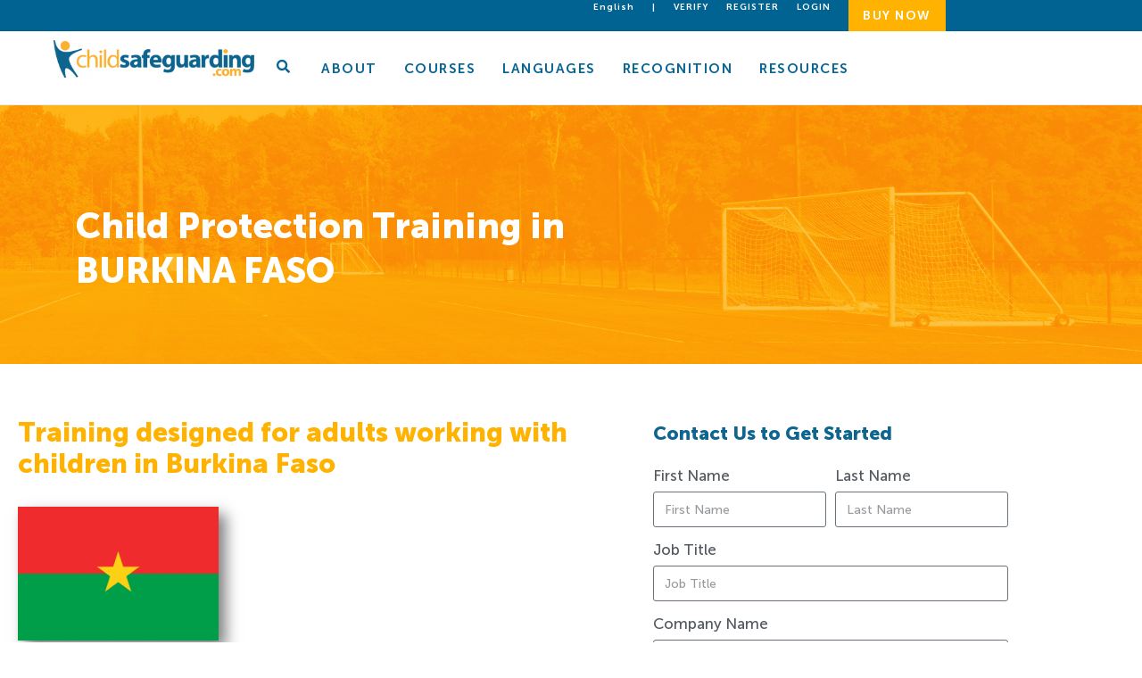

--- FILE ---
content_type: text/html; charset=UTF-8
request_url: https://childsafeguarding.com/child-protection-training-in-burkina-faso/
body_size: 69201
content:
<!DOCTYPE html>
<html class="html" lang="en-US">
<head><meta charset="UTF-8"><script>if(navigator.userAgent.match(/MSIE|Internet Explorer/i)||navigator.userAgent.match(/Trident\/7\..*?rv:11/i)){var href=document.location.href;if(!href.match(/[?&]nowprocket/)){if(href.indexOf("?")==-1){if(href.indexOf("#")==-1){document.location.href=href+"?nowprocket=1"}else{document.location.href=href.replace("#","?nowprocket=1#")}}else{if(href.indexOf("#")==-1){document.location.href=href+"&nowprocket=1"}else{document.location.href=href.replace("#","&nowprocket=1#")}}}}</script><script>(()=>{class RocketLazyLoadScripts{constructor(){this.v="2.0.4",this.userEvents=["keydown","keyup","mousedown","mouseup","mousemove","mouseover","mouseout","touchmove","touchstart","touchend","touchcancel","wheel","click","dblclick","input"],this.attributeEvents=["onblur","onclick","oncontextmenu","ondblclick","onfocus","onmousedown","onmouseenter","onmouseleave","onmousemove","onmouseout","onmouseover","onmouseup","onmousewheel","onscroll","onsubmit"]}async t(){this.i(),this.o(),/iP(ad|hone)/.test(navigator.userAgent)&&this.h(),this.u(),this.l(this),this.m(),this.k(this),this.p(this),this._(),await Promise.all([this.R(),this.L()]),this.lastBreath=Date.now(),this.S(this),this.P(),this.D(),this.O(),this.M(),await this.C(this.delayedScripts.normal),await this.C(this.delayedScripts.defer),await this.C(this.delayedScripts.async),await this.T(),await this.F(),await this.j(),await this.A(),window.dispatchEvent(new Event("rocket-allScriptsLoaded")),this.everythingLoaded=!0,this.lastTouchEnd&&await new Promise(t=>setTimeout(t,500-Date.now()+this.lastTouchEnd)),this.I(),this.H(),this.U(),this.W()}i(){this.CSPIssue=sessionStorage.getItem("rocketCSPIssue"),document.addEventListener("securitypolicyviolation",t=>{this.CSPIssue||"script-src-elem"!==t.violatedDirective||"data"!==t.blockedURI||(this.CSPIssue=!0,sessionStorage.setItem("rocketCSPIssue",!0))},{isRocket:!0})}o(){window.addEventListener("pageshow",t=>{this.persisted=t.persisted,this.realWindowLoadedFired=!0},{isRocket:!0}),window.addEventListener("pagehide",()=>{this.onFirstUserAction=null},{isRocket:!0})}h(){let t;function e(e){t=e}window.addEventListener("touchstart",e,{isRocket:!0}),window.addEventListener("touchend",function i(o){o.changedTouches[0]&&t.changedTouches[0]&&Math.abs(o.changedTouches[0].pageX-t.changedTouches[0].pageX)<10&&Math.abs(o.changedTouches[0].pageY-t.changedTouches[0].pageY)<10&&o.timeStamp-t.timeStamp<200&&(window.removeEventListener("touchstart",e,{isRocket:!0}),window.removeEventListener("touchend",i,{isRocket:!0}),"INPUT"===o.target.tagName&&"text"===o.target.type||(o.target.dispatchEvent(new TouchEvent("touchend",{target:o.target,bubbles:!0})),o.target.dispatchEvent(new MouseEvent("mouseover",{target:o.target,bubbles:!0})),o.target.dispatchEvent(new PointerEvent("click",{target:o.target,bubbles:!0,cancelable:!0,detail:1,clientX:o.changedTouches[0].clientX,clientY:o.changedTouches[0].clientY})),event.preventDefault()))},{isRocket:!0})}q(t){this.userActionTriggered||("mousemove"!==t.type||this.firstMousemoveIgnored?"keyup"===t.type||"mouseover"===t.type||"mouseout"===t.type||(this.userActionTriggered=!0,this.onFirstUserAction&&this.onFirstUserAction()):this.firstMousemoveIgnored=!0),"click"===t.type&&t.preventDefault(),t.stopPropagation(),t.stopImmediatePropagation(),"touchstart"===this.lastEvent&&"touchend"===t.type&&(this.lastTouchEnd=Date.now()),"click"===t.type&&(this.lastTouchEnd=0),this.lastEvent=t.type,t.composedPath&&t.composedPath()[0].getRootNode()instanceof ShadowRoot&&(t.rocketTarget=t.composedPath()[0]),this.savedUserEvents.push(t)}u(){this.savedUserEvents=[],this.userEventHandler=this.q.bind(this),this.userEvents.forEach(t=>window.addEventListener(t,this.userEventHandler,{passive:!1,isRocket:!0})),document.addEventListener("visibilitychange",this.userEventHandler,{isRocket:!0})}U(){this.userEvents.forEach(t=>window.removeEventListener(t,this.userEventHandler,{passive:!1,isRocket:!0})),document.removeEventListener("visibilitychange",this.userEventHandler,{isRocket:!0}),this.savedUserEvents.forEach(t=>{(t.rocketTarget||t.target).dispatchEvent(new window[t.constructor.name](t.type,t))})}m(){const t="return false",e=Array.from(this.attributeEvents,t=>"data-rocket-"+t),i="["+this.attributeEvents.join("],[")+"]",o="[data-rocket-"+this.attributeEvents.join("],[data-rocket-")+"]",s=(e,i,o)=>{o&&o!==t&&(e.setAttribute("data-rocket-"+i,o),e["rocket"+i]=new Function("event",o),e.setAttribute(i,t))};new MutationObserver(t=>{for(const n of t)"attributes"===n.type&&(n.attributeName.startsWith("data-rocket-")||this.everythingLoaded?n.attributeName.startsWith("data-rocket-")&&this.everythingLoaded&&this.N(n.target,n.attributeName.substring(12)):s(n.target,n.attributeName,n.target.getAttribute(n.attributeName))),"childList"===n.type&&n.addedNodes.forEach(t=>{if(t.nodeType===Node.ELEMENT_NODE)if(this.everythingLoaded)for(const i of[t,...t.querySelectorAll(o)])for(const t of i.getAttributeNames())e.includes(t)&&this.N(i,t.substring(12));else for(const e of[t,...t.querySelectorAll(i)])for(const t of e.getAttributeNames())this.attributeEvents.includes(t)&&s(e,t,e.getAttribute(t))})}).observe(document,{subtree:!0,childList:!0,attributeFilter:[...this.attributeEvents,...e]})}I(){this.attributeEvents.forEach(t=>{document.querySelectorAll("[data-rocket-"+t+"]").forEach(e=>{this.N(e,t)})})}N(t,e){const i=t.getAttribute("data-rocket-"+e);i&&(t.setAttribute(e,i),t.removeAttribute("data-rocket-"+e))}k(t){Object.defineProperty(HTMLElement.prototype,"onclick",{get(){return this.rocketonclick||null},set(e){this.rocketonclick=e,this.setAttribute(t.everythingLoaded?"onclick":"data-rocket-onclick","this.rocketonclick(event)")}})}S(t){function e(e,i){let o=e[i];e[i]=null,Object.defineProperty(e,i,{get:()=>o,set(s){t.everythingLoaded?o=s:e["rocket"+i]=o=s}})}e(document,"onreadystatechange"),e(window,"onload"),e(window,"onpageshow");try{Object.defineProperty(document,"readyState",{get:()=>t.rocketReadyState,set(e){t.rocketReadyState=e},configurable:!0}),document.readyState="loading"}catch(t){console.log("WPRocket DJE readyState conflict, bypassing")}}l(t){this.originalAddEventListener=EventTarget.prototype.addEventListener,this.originalRemoveEventListener=EventTarget.prototype.removeEventListener,this.savedEventListeners=[],EventTarget.prototype.addEventListener=function(e,i,o){o&&o.isRocket||!t.B(e,this)&&!t.userEvents.includes(e)||t.B(e,this)&&!t.userActionTriggered||e.startsWith("rocket-")||t.everythingLoaded?t.originalAddEventListener.call(this,e,i,o):(t.savedEventListeners.push({target:this,remove:!1,type:e,func:i,options:o}),"mouseenter"!==e&&"mouseleave"!==e||t.originalAddEventListener.call(this,e,t.savedUserEvents.push,o))},EventTarget.prototype.removeEventListener=function(e,i,o){o&&o.isRocket||!t.B(e,this)&&!t.userEvents.includes(e)||t.B(e,this)&&!t.userActionTriggered||e.startsWith("rocket-")||t.everythingLoaded?t.originalRemoveEventListener.call(this,e,i,o):t.savedEventListeners.push({target:this,remove:!0,type:e,func:i,options:o})}}J(t,e){this.savedEventListeners=this.savedEventListeners.filter(i=>{let o=i.type,s=i.target||window;return e!==o||t!==s||(this.B(o,s)&&(i.type="rocket-"+o),this.$(i),!1)})}H(){EventTarget.prototype.addEventListener=this.originalAddEventListener,EventTarget.prototype.removeEventListener=this.originalRemoveEventListener,this.savedEventListeners.forEach(t=>this.$(t))}$(t){t.remove?this.originalRemoveEventListener.call(t.target,t.type,t.func,t.options):this.originalAddEventListener.call(t.target,t.type,t.func,t.options)}p(t){let e;function i(e){return t.everythingLoaded?e:e.split(" ").map(t=>"load"===t||t.startsWith("load.")?"rocket-jquery-load":t).join(" ")}function o(o){function s(e){const s=o.fn[e];o.fn[e]=o.fn.init.prototype[e]=function(){return this[0]===window&&t.userActionTriggered&&("string"==typeof arguments[0]||arguments[0]instanceof String?arguments[0]=i(arguments[0]):"object"==typeof arguments[0]&&Object.keys(arguments[0]).forEach(t=>{const e=arguments[0][t];delete arguments[0][t],arguments[0][i(t)]=e})),s.apply(this,arguments),this}}if(o&&o.fn&&!t.allJQueries.includes(o)){const e={DOMContentLoaded:[],"rocket-DOMContentLoaded":[]};for(const t in e)document.addEventListener(t,()=>{e[t].forEach(t=>t())},{isRocket:!0});o.fn.ready=o.fn.init.prototype.ready=function(i){function s(){parseInt(o.fn.jquery)>2?setTimeout(()=>i.bind(document)(o)):i.bind(document)(o)}return"function"==typeof i&&(t.realDomReadyFired?!t.userActionTriggered||t.fauxDomReadyFired?s():e["rocket-DOMContentLoaded"].push(s):e.DOMContentLoaded.push(s)),o([])},s("on"),s("one"),s("off"),t.allJQueries.push(o)}e=o}t.allJQueries=[],o(window.jQuery),Object.defineProperty(window,"jQuery",{get:()=>e,set(t){o(t)}})}P(){const t=new Map;document.write=document.writeln=function(e){const i=document.currentScript,o=document.createRange(),s=i.parentElement;let n=t.get(i);void 0===n&&(n=i.nextSibling,t.set(i,n));const c=document.createDocumentFragment();o.setStart(c,0),c.appendChild(o.createContextualFragment(e)),s.insertBefore(c,n)}}async R(){return new Promise(t=>{this.userActionTriggered?t():this.onFirstUserAction=t})}async L(){return new Promise(t=>{document.addEventListener("DOMContentLoaded",()=>{this.realDomReadyFired=!0,t()},{isRocket:!0})})}async j(){return this.realWindowLoadedFired?Promise.resolve():new Promise(t=>{window.addEventListener("load",t,{isRocket:!0})})}M(){this.pendingScripts=[];this.scriptsMutationObserver=new MutationObserver(t=>{for(const e of t)e.addedNodes.forEach(t=>{"SCRIPT"!==t.tagName||t.noModule||t.isWPRocket||this.pendingScripts.push({script:t,promise:new Promise(e=>{const i=()=>{const i=this.pendingScripts.findIndex(e=>e.script===t);i>=0&&this.pendingScripts.splice(i,1),e()};t.addEventListener("load",i,{isRocket:!0}),t.addEventListener("error",i,{isRocket:!0}),setTimeout(i,1e3)})})})}),this.scriptsMutationObserver.observe(document,{childList:!0,subtree:!0})}async F(){await this.X(),this.pendingScripts.length?(await this.pendingScripts[0].promise,await this.F()):this.scriptsMutationObserver.disconnect()}D(){this.delayedScripts={normal:[],async:[],defer:[]},document.querySelectorAll("script[type$=rocketlazyloadscript]").forEach(t=>{t.hasAttribute("data-rocket-src")?t.hasAttribute("async")&&!1!==t.async?this.delayedScripts.async.push(t):t.hasAttribute("defer")&&!1!==t.defer||"module"===t.getAttribute("data-rocket-type")?this.delayedScripts.defer.push(t):this.delayedScripts.normal.push(t):this.delayedScripts.normal.push(t)})}async _(){await this.L();let t=[];document.querySelectorAll("script[type$=rocketlazyloadscript][data-rocket-src]").forEach(e=>{let i=e.getAttribute("data-rocket-src");if(i&&!i.startsWith("data:")){i.startsWith("//")&&(i=location.protocol+i);try{const o=new URL(i).origin;o!==location.origin&&t.push({src:o,crossOrigin:e.crossOrigin||"module"===e.getAttribute("data-rocket-type")})}catch(t){}}}),t=[...new Map(t.map(t=>[JSON.stringify(t),t])).values()],this.Y(t,"preconnect")}async G(t){if(await this.K(),!0!==t.noModule||!("noModule"in HTMLScriptElement.prototype))return new Promise(e=>{let i;function o(){(i||t).setAttribute("data-rocket-status","executed"),e()}try{if(navigator.userAgent.includes("Firefox/")||""===navigator.vendor||this.CSPIssue)i=document.createElement("script"),[...t.attributes].forEach(t=>{let e=t.nodeName;"type"!==e&&("data-rocket-type"===e&&(e="type"),"data-rocket-src"===e&&(e="src"),i.setAttribute(e,t.nodeValue))}),t.text&&(i.text=t.text),t.nonce&&(i.nonce=t.nonce),i.hasAttribute("src")?(i.addEventListener("load",o,{isRocket:!0}),i.addEventListener("error",()=>{i.setAttribute("data-rocket-status","failed-network"),e()},{isRocket:!0}),setTimeout(()=>{i.isConnected||e()},1)):(i.text=t.text,o()),i.isWPRocket=!0,t.parentNode.replaceChild(i,t);else{const i=t.getAttribute("data-rocket-type"),s=t.getAttribute("data-rocket-src");i?(t.type=i,t.removeAttribute("data-rocket-type")):t.removeAttribute("type"),t.addEventListener("load",o,{isRocket:!0}),t.addEventListener("error",i=>{this.CSPIssue&&i.target.src.startsWith("data:")?(console.log("WPRocket: CSP fallback activated"),t.removeAttribute("src"),this.G(t).then(e)):(t.setAttribute("data-rocket-status","failed-network"),e())},{isRocket:!0}),s?(t.fetchPriority="high",t.removeAttribute("data-rocket-src"),t.src=s):t.src="data:text/javascript;base64,"+window.btoa(unescape(encodeURIComponent(t.text)))}}catch(i){t.setAttribute("data-rocket-status","failed-transform"),e()}});t.setAttribute("data-rocket-status","skipped")}async C(t){const e=t.shift();return e?(e.isConnected&&await this.G(e),this.C(t)):Promise.resolve()}O(){this.Y([...this.delayedScripts.normal,...this.delayedScripts.defer,...this.delayedScripts.async],"preload")}Y(t,e){this.trash=this.trash||[];let i=!0;var o=document.createDocumentFragment();t.forEach(t=>{const s=t.getAttribute&&t.getAttribute("data-rocket-src")||t.src;if(s&&!s.startsWith("data:")){const n=document.createElement("link");n.href=s,n.rel=e,"preconnect"!==e&&(n.as="script",n.fetchPriority=i?"high":"low"),t.getAttribute&&"module"===t.getAttribute("data-rocket-type")&&(n.crossOrigin=!0),t.crossOrigin&&(n.crossOrigin=t.crossOrigin),t.integrity&&(n.integrity=t.integrity),t.nonce&&(n.nonce=t.nonce),o.appendChild(n),this.trash.push(n),i=!1}}),document.head.appendChild(o)}W(){this.trash.forEach(t=>t.remove())}async T(){try{document.readyState="interactive"}catch(t){}this.fauxDomReadyFired=!0;try{await this.K(),this.J(document,"readystatechange"),document.dispatchEvent(new Event("rocket-readystatechange")),await this.K(),document.rocketonreadystatechange&&document.rocketonreadystatechange(),await this.K(),this.J(document,"DOMContentLoaded"),document.dispatchEvent(new Event("rocket-DOMContentLoaded")),await this.K(),this.J(window,"DOMContentLoaded"),window.dispatchEvent(new Event("rocket-DOMContentLoaded"))}catch(t){console.error(t)}}async A(){try{document.readyState="complete"}catch(t){}try{await this.K(),this.J(document,"readystatechange"),document.dispatchEvent(new Event("rocket-readystatechange")),await this.K(),document.rocketonreadystatechange&&document.rocketonreadystatechange(),await this.K(),this.J(window,"load"),window.dispatchEvent(new Event("rocket-load")),await this.K(),window.rocketonload&&window.rocketonload(),await this.K(),this.allJQueries.forEach(t=>t(window).trigger("rocket-jquery-load")),await this.K(),this.J(window,"pageshow");const t=new Event("rocket-pageshow");t.persisted=this.persisted,window.dispatchEvent(t),await this.K(),window.rocketonpageshow&&window.rocketonpageshow({persisted:this.persisted})}catch(t){console.error(t)}}async K(){Date.now()-this.lastBreath>45&&(await this.X(),this.lastBreath=Date.now())}async X(){return document.hidden?new Promise(t=>setTimeout(t)):new Promise(t=>requestAnimationFrame(t))}B(t,e){return e===document&&"readystatechange"===t||(e===document&&"DOMContentLoaded"===t||(e===window&&"DOMContentLoaded"===t||(e===window&&"load"===t||e===window&&"pageshow"===t)))}static run(){(new RocketLazyLoadScripts).t()}}RocketLazyLoadScripts.run()})();</script>
	
	<link rel="profile" href="https://gmpg.org/xfn/11">

	<meta name='robots' content='index, follow, max-image-preview:large, max-snippet:-1, max-video-preview:-1' />
<meta name="viewport" content="width=device-width, initial-scale=1">
	<!-- This site is optimized with the Yoast SEO Premium plugin v26.7 (Yoast SEO v26.8) - https://yoast.com/product/yoast-seo-premium-wordpress/ -->
	<title>Child Protection Training in Burkina Faso - ChildSafeguarding.com</title>
<style id="wpr-usedcss">.lazyload,.lazyloading{max-width:100%}img:is([sizes=auto i],[sizes^="auto," i]){contain-intrinsic-size:3000px 1500px}img.emoji{display:inline!important;border:none!important;box-shadow:none!important;height:1em!important;width:1em!important;margin:0 .07em!important;vertical-align:-.1em!important;background:0 0!important;padding:0!important}:root{--wp--preset--aspect-ratio--square:1;--wp--preset--aspect-ratio--4-3:4/3;--wp--preset--aspect-ratio--3-4:3/4;--wp--preset--aspect-ratio--3-2:3/2;--wp--preset--aspect-ratio--2-3:2/3;--wp--preset--aspect-ratio--16-9:16/9;--wp--preset--aspect-ratio--9-16:9/16;--wp--preset--color--black:#000000;--wp--preset--color--cyan-bluish-gray:#abb8c3;--wp--preset--color--white:#ffffff;--wp--preset--color--pale-pink:#f78da7;--wp--preset--color--vivid-red:#cf2e2e;--wp--preset--color--luminous-vivid-orange:#ff6900;--wp--preset--color--luminous-vivid-amber:#fcb900;--wp--preset--color--light-green-cyan:#7bdcb5;--wp--preset--color--vivid-green-cyan:#00d084;--wp--preset--color--pale-cyan-blue:#8ed1fc;--wp--preset--color--vivid-cyan-blue:#0693e3;--wp--preset--color--vivid-purple:#9b51e0;--wp--preset--gradient--vivid-cyan-blue-to-vivid-purple:linear-gradient(135deg,rgb(6, 147, 227) 0%,rgb(155, 81, 224) 100%);--wp--preset--gradient--light-green-cyan-to-vivid-green-cyan:linear-gradient(135deg,rgb(122, 220, 180) 0%,rgb(0, 208, 130) 100%);--wp--preset--gradient--luminous-vivid-amber-to-luminous-vivid-orange:linear-gradient(135deg,rgb(252, 185, 0) 0%,rgb(255, 105, 0) 100%);--wp--preset--gradient--luminous-vivid-orange-to-vivid-red:linear-gradient(135deg,rgb(255, 105, 0) 0%,rgb(207, 46, 46) 100%);--wp--preset--gradient--very-light-gray-to-cyan-bluish-gray:linear-gradient(135deg,rgb(238, 238, 238) 0%,rgb(169, 184, 195) 100%);--wp--preset--gradient--cool-to-warm-spectrum:linear-gradient(135deg,rgb(74, 234, 220) 0%,rgb(151, 120, 209) 20%,rgb(207, 42, 186) 40%,rgb(238, 44, 130) 60%,rgb(251, 105, 98) 80%,rgb(254, 248, 76) 100%);--wp--preset--gradient--blush-light-purple:linear-gradient(135deg,rgb(255, 206, 236) 0%,rgb(152, 150, 240) 100%);--wp--preset--gradient--blush-bordeaux:linear-gradient(135deg,rgb(254, 205, 165) 0%,rgb(254, 45, 45) 50%,rgb(107, 0, 62) 100%);--wp--preset--gradient--luminous-dusk:linear-gradient(135deg,rgb(255, 203, 112) 0%,rgb(199, 81, 192) 50%,rgb(65, 88, 208) 100%);--wp--preset--gradient--pale-ocean:linear-gradient(135deg,rgb(255, 245, 203) 0%,rgb(182, 227, 212) 50%,rgb(51, 167, 181) 100%);--wp--preset--gradient--electric-grass:linear-gradient(135deg,rgb(202, 248, 128) 0%,rgb(113, 206, 126) 100%);--wp--preset--gradient--midnight:linear-gradient(135deg,rgb(2, 3, 129) 0%,rgb(40, 116, 252) 100%);--wp--preset--font-size--small:13px;--wp--preset--font-size--medium:20px;--wp--preset--font-size--large:36px;--wp--preset--font-size--x-large:42px;--wp--preset--spacing--20:0.44rem;--wp--preset--spacing--30:0.67rem;--wp--preset--spacing--40:1rem;--wp--preset--spacing--50:1.5rem;--wp--preset--spacing--60:2.25rem;--wp--preset--spacing--70:3.38rem;--wp--preset--spacing--80:5.06rem;--wp--preset--shadow--natural:6px 6px 9px rgba(0, 0, 0, .2);--wp--preset--shadow--deep:12px 12px 50px rgba(0, 0, 0, .4);--wp--preset--shadow--sharp:6px 6px 0px rgba(0, 0, 0, .2);--wp--preset--shadow--outlined:6px 6px 0px -3px rgb(255, 255, 255),6px 6px rgb(0, 0, 0);--wp--preset--shadow--crisp:6px 6px 0px rgb(0, 0, 0)}:where(.is-layout-flex){gap:.5em}:where(.is-layout-grid){gap:.5em}:where(.wp-block-post-template.is-layout-flex){gap:1.25em}:where(.wp-block-post-template.is-layout-grid){gap:1.25em}:where(.wp-block-term-template.is-layout-flex){gap:1.25em}:where(.wp-block-term-template.is-layout-grid){gap:1.25em}:where(.wp-block-columns.is-layout-flex){gap:2em}:where(.wp-block-columns.is-layout-grid){gap:2em}:root :where(.wp-block-pullquote){font-size:1.5em;line-height:1.6}#cookie-law-info-bar{font-size:15px;margin:0 auto;padding:12px 10px;position:absolute;text-align:center;box-sizing:border-box;width:100%;z-index:9999;display:none;left:0;font-weight:300;box-shadow:0 -1px 10px 0 rgba(172,171,171,.3)}#cookie-law-info-again{font-size:10pt;margin:0;padding:5px 10px;text-align:center;z-index:9999;cursor:pointer;box-shadow:#161616 2px 2px 5px 2px}#cookie-law-info-bar span{vertical-align:middle}.cli-plugin-button,.cli-plugin-button:visited{display:inline-block;padding:9px 12px;color:#fff;text-decoration:none;position:relative;cursor:pointer;margin-left:5px;text-decoration:none}.cli-plugin-main-link{margin-left:0;font-weight:550;text-decoration:underline}.cli-plugin-button:hover{background-color:#111;color:#fff;text-decoration:none}.cli-plugin-button,.cli-plugin-button:visited,.medium.cli-plugin-button,.medium.cli-plugin-button:visited{font-size:13px;font-weight:400;line-height:1}.red.cli-plugin-button,.red.cli-plugin-button:visited{background-color:#e62727}.red.cli-plugin-button:hover{background-color:#cf2525}.blue.cli-plugin-button,.blue.cli-plugin-button:visited{background-color:#2981e4}.blue.cli-plugin-button:hover{background-color:#2575cf}.cli-plugin-button{margin-top:5px}.cli-bar-popup{-moz-background-clip:padding;-webkit-background-clip:padding;background-clip:padding-box;-webkit-border-radius:30px;-moz-border-radius:30px;border-radius:30px;padding:20px}.cli-plugin-main-link.cli-plugin-button{text-decoration:none}.cli-plugin-main-link.cli-plugin-button{margin-left:5px}.cli-modal-backdrop{position:fixed;top:0;right:0;bottom:0;left:0;z-index:1040;background-color:#000;display:none}.cli-modal-backdrop.cli-show{opacity:.5;display:block}.cli-modal.cli-show{display:block}.cli-modal .cli-modal-dialog{position:relative;width:auto;margin:.5rem;pointer-events:none;font-family:-apple-system,BlinkMacSystemFont,"Segoe UI",Roboto,"Helvetica Neue",Arial,sans-serif,"Apple Color Emoji","Segoe UI Emoji","Segoe UI Symbol";font-size:1rem;font-weight:400;line-height:1.5;color:#212529;text-align:left;display:-ms-flexbox;display:flex;-ms-flex-align:center;align-items:center;min-height:calc(100% - (.5rem * 2))}@media (min-width:992px){.cli-modal .cli-modal-dialog{max-width:900px}}.cli-modal-content{position:relative;display:-ms-flexbox;display:flex;-ms-flex-direction:column;flex-direction:column;width:100%;pointer-events:auto;background-color:#fff;background-clip:padding-box;border-radius:.3rem;outline:0}.cli-modal .cli-modal-close{position:absolute;right:10px;top:10px;z-index:1;padding:0;background-color:transparent!important;border:0;-webkit-appearance:none;font-size:1.5rem;font-weight:700;line-height:1;color:#000;text-shadow:0 1px 0 #fff}.cli-switch{display:inline-block;position:relative;min-height:1px;padding-left:70px;font-size:14px}.cli-switch .cli-slider{background-color:#e3e1e8;height:24px;width:50px;bottom:0;cursor:pointer;left:0;position:absolute;right:0;top:0;transition:.4s}.cli-switch .cli-slider:before{background-color:#fff;bottom:2px;content:"";height:20px;left:2px;position:absolute;transition:.4s;width:20px}.cli-switch input:checked+.cli-slider{background-color:#00acad}.cli-switch input:checked+.cli-slider:before{transform:translateX(26px)}.cli-switch .cli-slider{border-radius:34px}.cli-fade{transition:opacity .15s linear}.cli-tab-content{width:100%;padding:30px}.cli-container-fluid{padding-right:15px;padding-left:15px;margin-right:auto;margin-left:auto}.cli-row{display:-ms-flexbox;display:flex;-ms-flex-wrap:wrap;flex-wrap:wrap;margin-right:-15px;margin-left:-15px}.cli-align-items-stretch{-ms-flex-align:stretch!important;align-items:stretch!important}.cli-px-0{padding-left:0;padding-right:0}.cli-btn{cursor:pointer;font-size:14px;display:inline-block;font-weight:400;text-align:center;white-space:nowrap;vertical-align:middle;-webkit-user-select:none;-moz-user-select:none;-ms-user-select:none;user-select:none;border:1px solid transparent;padding:.5rem 1.25rem;line-height:1;border-radius:.25rem;transition:all .15s ease-in-out}.cli-btn:hover{opacity:.8}.cli-btn:focus{outline:0}.cli-modal-backdrop.cli-show{opacity:.8}.cli-modal-open{overflow:hidden}.cli-barmodal-open{overflow:hidden}.cli-modal-open .cli-modal{overflow-x:hidden;overflow-y:auto}.cli-modal.cli-fade .cli-modal-dialog{transition:-webkit-transform .3s ease-out;transition:transform .3s ease-out;transition:transform .3s ease-out,-webkit-transform .3s ease-out;-webkit-transform:translate(0,-25%);transform:translate(0,-25%)}.cli-modal.cli-show .cli-modal-dialog{-webkit-transform:translate(0,0);transform:translate(0,0)}.cli-modal-backdrop{position:fixed;top:0;right:0;bottom:0;left:0;z-index:1040;background-color:#000;-webkit-transform:scale(0);transform:scale(0);transition:opacity ease-in-out .5s}.cli-modal-backdrop.cli-fade{opacity:0}.cli-modal-backdrop.cli-show{opacity:.5;-webkit-transform:scale(1);transform:scale(1)}.cli-modal{position:fixed;top:0;right:0;bottom:0;left:0;z-index:99999;transform:scale(0);overflow:hidden;outline:0;display:none}.cli-modal a{text-decoration:none}.cli-modal .cli-modal-dialog{position:relative;width:auto;margin:.5rem;pointer-events:none;font-family:inherit;font-size:1rem;font-weight:400;line-height:1.5;color:#212529;text-align:left;display:-ms-flexbox;display:flex;-ms-flex-align:center;align-items:center;min-height:calc(100% - (.5rem * 2))}@media (min-width:576px){.cli-modal .cli-modal-dialog{max-width:500px;margin:1.75rem auto;min-height:calc(100% - (1.75rem * 2))}}.cli-modal-content{position:relative;display:-ms-flexbox;display:flex;-ms-flex-direction:column;flex-direction:column;width:100%;pointer-events:auto;background-color:#fff;background-clip:padding-box;border-radius:.2rem;box-sizing:border-box;outline:0}.cli-modal .row{margin:0 -15px}.cli-modal .cli-modal-close:focus{outline:0}.cli-switch{display:inline-block;position:relative;min-height:1px;padding-left:38px;font-size:14px}.cli-switch input[type=checkbox]{display:none}.cli-switch .cli-slider{background-color:#e3e1e8;height:20px;width:38px;bottom:0;cursor:pointer;left:0;position:absolute;right:0;top:0;transition:.4s}.cli-switch .cli-slider:before{background-color:#fff;bottom:2px;content:"";height:15px;left:3px;position:absolute;transition:.4s;width:15px}.cli-switch input:checked+.cli-slider{background-color:#61a229}.cli-switch input:checked+.cli-slider:before{transform:translateX(18px)}.cli-switch .cli-slider{border-radius:34px;font-size:0}.cli-switch .cli-slider:before{border-radius:50%}.cli-tab-content{background:#fff}.cli-tab-content{width:100%;padding:5px 30px 5px 5px;box-sizing:border-box}@media (max-width:767px){.cli-tab-content{padding:30px 10px}.elementor-widget-wrap .elementor-element.elementor-widget-mobile__width-auto{max-width:100%}}.cli-tab-content p{color:#343438;font-size:14px;margin-top:0}.cli-tab-content h4{font-size:20px;margin-bottom:1.5rem;margin-top:0;font-family:inherit;font-weight:500;line-height:1.2;color:inherit}#cookie-law-info-bar .cli-tab-content{background:0 0}#cookie-law-info-bar .cli-nav-link,#cookie-law-info-bar .cli-switch .cli-slider:after,#cookie-law-info-bar .cli-tab-container p,#cookie-law-info-bar span.cli-necessary-caption{color:inherit}#cookie-law-info-bar .cli-tab-header a:before{border-right:1px solid currentColor;border-bottom:1px solid currentColor}#cookie-law-info-bar .cli-row{margin-top:20px}#cookie-law-info-bar .cli-tab-content h4{margin-bottom:.5rem}#cookie-law-info-bar .cli-tab-container{display:none;text-align:left}.cli-tab-footer .cli-btn{background-color:#00acad;padding:10px 15px;text-decoration:none}.cli-tab-footer .wt-cli-privacy-accept-btn{background-color:#61a229;color:#fff;border-radius:0}.cli-tab-footer{width:100%;text-align:right;padding:20px 0}.cli-col-12{width:100%}.cli-tab-header{display:flex;justify-content:space-between}.cli-tab-header a:before{width:10px;height:2px;left:0;top:calc(50% - 1px)}.cli-tab-header a:after{width:2px;height:10px;left:4px;top:calc(50% - 5px);-webkit-transform:none;transform:none}.cli-tab-header a:before{width:7px;height:7px;border-right:1px solid #4a6e78;border-bottom:1px solid #4a6e78;content:" ";transform:rotate(-45deg);-webkit-transition:.2s ease-in-out;-moz-transition:.2s ease-in-out;transition:all .2s ease-in-out;margin-right:10px}.cli-tab-header a.cli-nav-link{position:relative;display:flex;align-items:center;font-size:14px;color:#000;text-transform:capitalize}.cli-tab-header.cli-tab-active .cli-nav-link:before{transform:rotate(45deg);-webkit-transition:.2s ease-in-out;-moz-transition:.2s ease-in-out;transition:all .2s ease-in-out}.cli-tab-header{border-radius:5px;padding:12px 15px;cursor:pointer;transition:background-color .2s ease-out .3s,color .2s ease-out 0s;background-color:#f2f2f2}.cli-modal .cli-modal-close{position:absolute;right:0;top:0;z-index:1;-webkit-appearance:none;width:40px;height:40px;padding:0;border-radius:50%;padding:10px;background:0 0;border:none;min-width:40px}.cli-tab-container h1,.cli-tab-container h4{font-family:inherit;font-size:16px;margin-bottom:15px;margin:10px 0}#cliSettingsPopup .cli-tab-section-container{padding-top:12px}.cli-privacy-content-text,.cli-tab-container p{font-size:14px;line-height:1.4;margin-top:0;padding:0;color:#000}.cli-tab-content{display:none}.cli-tab-section .cli-tab-content{padding:10px 20px 5px}.cli-tab-section{margin-top:5px}@media (min-width:992px){.cli-modal .cli-modal-dialog{max-width:645px}}.cli-switch .cli-slider:after{content:attr(data-cli-disable);position:absolute;right:50px;color:#000;font-size:12px;text-align:right;min-width:80px}.cli-switch input:checked+.cli-slider:after{content:attr(data-cli-enable)}.cli-privacy-overview:not(.cli-collapsed) .cli-privacy-content{max-height:60px;transition:max-height .15s ease-out;overflow:hidden}a.cli-privacy-readmore{font-size:12px;margin-top:12px;display:inline-block;padding-bottom:0;cursor:pointer;color:#000;text-decoration:underline}.cli-modal-footer{position:relative}a.cli-privacy-readmore:before{content:attr(data-readmore-text)}.cli-collapsed a.cli-privacy-readmore:before{content:attr(data-readless-text)}.cli-collapsed .cli-privacy-content{transition:max-height .25s ease-in}.cli-privacy-content p{margin-bottom:0}.cli-modal-close svg{fill:#000}span.cli-necessary-caption{color:#000;font-size:12px}#cookie-law-info-bar .cli-privacy-overview{display:none}.cli-tab-container .cli-row{max-height:500px;overflow-y:auto}.cli-modal.cli-blowup.cli-out{z-index:-1}.cli-modal.cli-blowup{z-index:999999;transform:scale(1)}.cli-modal.cli-blowup .cli-modal-dialog{animation:.5s cubic-bezier(.165,.84,.44,1) forwards blowUpModal}.cli-modal.cli-blowup.cli-out .cli-modal-dialog{animation:.5s cubic-bezier(.165,.84,.44,1) forwards blowUpModalTwo}@keyframes blowUpModal{0%{transform:scale(0)}100%{transform:scale(1)}}@keyframes blowUpModalTwo{0%{transform:scale(1);opacity:1}50%{transform:scale(.5);opacity:0}100%{transform:scale(0);opacity:0}}.cli-tab-section .cookielawinfo-row-cat-table td,.cli-tab-section .cookielawinfo-row-cat-table th{font-size:12px}.cli_settings_button{cursor:pointer}.wt-cli-sr-only{display:none;font-size:16px}a.wt-cli-element.cli_cookie_close_button{text-decoration:none;color:#333;font-size:22px;line-height:22px;cursor:pointer;position:absolute;right:10px;top:5px}.cli-bar-container{float:none;margin:0 auto;display:-webkit-box;display:-moz-box;display:-ms-flexbox;display:-webkit-flex;display:flex;justify-content:space-between;-webkit-box-align:center;-moz-box-align:center;-ms-flex-align:center;-webkit-align-items:center;align-items:center}.cli-bar-btn_container{margin-left:20px;display:-webkit-box;display:-moz-box;display:-ms-flexbox;display:-webkit-flex;display:flex;-webkit-box-align:center;-moz-box-align:center;-ms-flex-align:center;-webkit-align-items:center;align-items:center;flex-wrap:nowrap}.cli-style-v2 a{cursor:pointer}.cli-bar-btn_container a{white-space:nowrap}.cli-style-v2 .cli-plugin-main-link{font-weight:inherit}.cli-style-v2{font-size:11pt;line-height:18px;font-weight:400}#cookie-law-info-bar[data-cli-type=popup] .cli-bar-container,#cookie-law-info-bar[data-cli-type=widget] .cli-bar-container{display:block}.cli-style-v2 .cli-bar-message{width:70%;text-align:left}#cookie-law-info-bar[data-cli-type=popup] .cli-bar-message,#cookie-law-info-bar[data-cli-type=widget] .cli-bar-message{width:100%}#cookie-law-info-bar[data-cli-type=widget] .cli-style-v2 .cli-bar-btn_container{margin-top:8px;margin-left:0;flex-wrap:wrap}#cookie-law-info-bar[data-cli-type=popup] .cli-style-v2 .cli-bar-btn_container{margin-top:8px;margin-left:0}.cli-style-v2 .cli-bar-btn_container .cli-plugin-main-link,.cli-style-v2 .cli-bar-btn_container .cli_action_button,.cli-style-v2 .cli-bar-btn_container .cli_settings_button{margin-left:5px}#cookie-law-info-bar[data-cli-style=cli-style-v2]{padding:14px 25px}#cookie-law-info-bar[data-cli-style=cli-style-v2][data-cli-type=widget]{padding:32px 30px}#cookie-law-info-bar[data-cli-style=cli-style-v2][data-cli-type=popup]{padding:32px 45px}.cli-style-v2 .cli-plugin-main-link:not(.cli-plugin-button),.cli-style-v2 .cli_action_button:not(.cli-plugin-button),.cli-style-v2 .cli_settings_button:not(.cli-plugin-button){text-decoration:underline}.cli-style-v2 .cli-bar-btn_container .cli-plugin-button{margin-top:5px;margin-bottom:5px}.wt-cli-necessary-checkbox{display:none!important}@media (max-width:985px){.cli-style-v2 .cli-bar-message{width:100%}.cli-style-v2.cli-bar-container{justify-content:left;flex-wrap:wrap}.cli-style-v2 .cli-bar-btn_container{margin-left:0;margin-top:10px}#cookie-law-info-bar[data-cli-style=cli-style-v2],#cookie-law-info-bar[data-cli-style=cli-style-v2][data-cli-type=popup],#cookie-law-info-bar[data-cli-style=cli-style-v2][data-cli-type=widget]{padding:25px}}.wt-cli-privacy-overview-actions{padding-bottom:0}@media only screen and (max-width:479px) and (min-width:320px){.cli-style-v2 .cli-bar-btn_container{flex-wrap:wrap}}.wt-cli-cookie-description{font-size:14px;line-height:1.4;margin-top:0;padding:0;color:#000}.fa{font-family:var(--fa-style-family,"Font Awesome 6 Free");font-weight:var(--fa-style,900)}.fa,.fab,.far,.fas{-moz-osx-font-smoothing:grayscale;-webkit-font-smoothing:antialiased;display:var(--fa-display,inline-block);font-style:normal;font-variant:normal;line-height:1;text-rendering:auto}.fa:before,.fab:before,.far:before,.fas:before{content:var(--fa)}.far,.fas{font-family:"Font Awesome 6 Free"}.fab{font-family:"Font Awesome 6 Brands"}.fa-check-circle{--fa:"\f058"}.fa-search{--fa:"\f002"}.fa-angle-up{--fa:"\f106"}.fa-award{--fa:"\f559"}:root{--fa-style-family-brands:"Font Awesome 6 Brands";--fa-font-brands:normal 400 1em/1 "Font Awesome 6 Brands"}@font-face{font-family:"Font Awesome 6 Brands";font-style:normal;font-weight:400;font-display:swap;src:url(https://childsafeguarding.com/wp-content/themes/oceanwp/assets/fonts/fontawesome/webfonts/fa-brands-400.woff2) format("woff2"),url(https://childsafeguarding.com/wp-content/themes/oceanwp/assets/fonts/fontawesome/webfonts/fa-brands-400.ttf) format("truetype")}.fab{font-weight:400}.fa-facebook-f{--fa:"\f39e"}.fa-linkedin{--fa:"\f08c"}.fa-youtube{--fa:"\f167"}:root{--fa-font-regular:normal 400 1em/1 "Font Awesome 6 Free"}.far{font-weight:400}:root{--fa-style-family-classic:"Font Awesome 6 Free";--fa-font-solid:normal 900 1em/1 "Font Awesome 6 Free"}@font-face{font-family:"Font Awesome 6 Free";font-style:normal;font-weight:900;font-display:swap;src:url(https://childsafeguarding.com/wp-content/themes/oceanwp/assets/fonts/fontawesome/webfonts/fa-solid-900.woff2) format("woff2"),url(https://childsafeguarding.com/wp-content/themes/oceanwp/assets/fonts/fontawesome/webfonts/fa-solid-900.ttf) format("truetype")}.fas{font-weight:900}@font-face{font-family:"Font Awesome 5 Brands";font-display:swap;font-weight:400;src:url(https://childsafeguarding.com/wp-content/themes/oceanwp/assets/fonts/fontawesome/webfonts/fa-brands-400.woff2) format("woff2"),url(https://childsafeguarding.com/wp-content/themes/oceanwp/assets/fonts/fontawesome/webfonts/fa-brands-400.ttf) format("truetype")}@font-face{font-family:"Font Awesome 5 Free";font-display:swap;font-weight:900;src:url(https://childsafeguarding.com/wp-content/themes/oceanwp/assets/fonts/fontawesome/webfonts/fa-solid-900.woff2) format("woff2"),url(https://childsafeguarding.com/wp-content/themes/oceanwp/assets/fonts/fontawesome/webfonts/fa-solid-900.ttf) format("truetype")}@font-face{font-family:"Font Awesome 5 Free";font-display:swap;font-weight:400;src:url(https://childsafeguarding.com/wp-content/themes/oceanwp/assets/fonts/fontawesome/webfonts/fa-regular-400.woff2) format("woff2"),url(https://childsafeguarding.com/wp-content/themes/oceanwp/assets/fonts/fontawesome/webfonts/fa-regular-400.ttf) format("truetype")}@font-face{font-family:FontAwesome;font-display:swap;src:url(https://childsafeguarding.com/wp-content/themes/oceanwp/assets/fonts/fontawesome/webfonts/fa-solid-900.woff2) format("woff2"),url(https://childsafeguarding.com/wp-content/themes/oceanwp/assets/fonts/fontawesome/webfonts/fa-solid-900.ttf) format("truetype")}@font-face{font-family:FontAwesome;font-display:swap;src:url(https://childsafeguarding.com/wp-content/themes/oceanwp/assets/fonts/fontawesome/webfonts/fa-brands-400.woff2) format("woff2"),url(https://childsafeguarding.com/wp-content/themes/oceanwp/assets/fonts/fontawesome/webfonts/fa-brands-400.ttf) format("truetype")}@font-face{font-family:FontAwesome;font-display:swap;src:url(https://childsafeguarding.com/wp-content/themes/oceanwp/assets/fonts/fontawesome/webfonts/fa-regular-400.woff2) format("woff2"),url(https://childsafeguarding.com/wp-content/themes/oceanwp/assets/fonts/fontawesome/webfonts/fa-regular-400.ttf) format("truetype");unicode-range:u+f003,u+f006,u+f014,u+f016-f017,u+f01a-f01b,u+f01d,u+f022,u+f03e,u+f044,u+f046,u+f05c-f05d,u+f06e,u+f070,u+f087-f088,u+f08a,u+f094,u+f096-f097,u+f09d,u+f0a0,u+f0a2,u+f0a4-f0a7,u+f0c5,u+f0c7,u+f0e5-f0e6,u+f0eb,u+f0f6-f0f8,u+f10c,u+f114-f115,u+f118-f11a,u+f11c-f11d,u+f133,u+f147,u+f14e,u+f150-f152,u+f185-f186,u+f18e,u+f190-f192,u+f196,u+f1c1-f1c9,u+f1d9,u+f1db,u+f1e3,u+f1ea,u+f1f7,u+f1f9,u+f20a,u+f247-f248,u+f24a,u+f24d,u+f255-f25b,u+f25d,u+f271-f274,u+f278,u+f27b,u+f28c,u+f28e,u+f29c,u+f2b5,u+f2b7,u+f2ba,u+f2bc,u+f2be,u+f2c0-f2c1,u+f2c3,u+f2d0,u+f2d2,u+f2d4,u+f2dc}@font-face{font-family:FontAwesome;font-display:swap;src:url(https://childsafeguarding.com/wp-content/themes/oceanwp/assets/fonts/fontawesome/webfonts/fa-v4compatibility.woff2) format("woff2"),url(https://childsafeguarding.com/wp-content/themes/oceanwp/assets/fonts/fontawesome/webfonts/fa-v4compatibility.ttf) format("truetype");unicode-range:u+f041,u+f047,u+f065-f066,u+f07d-f07e,u+f080,u+f08b,u+f08e,u+f090,u+f09a,u+f0ac,u+f0ae,u+f0b2,u+f0d0,u+f0d6,u+f0e4,u+f0ec,u+f10a-f10b,u+f123,u+f13e,u+f148-f149,u+f14c,u+f156,u+f15e,u+f160-f161,u+f163,u+f175-f178,u+f195,u+f1f8,u+f219,u+f27a}@font-face{font-family:simple-line-icons;src:url('https://childsafeguarding.com/wp-content/themes/oceanwp/assets/fonts/simple-line-icons/Simple-Line-Icons.eot?v=2.4.0');src:url('https://childsafeguarding.com/wp-content/themes/oceanwp/assets/fonts/simple-line-icons/Simple-Line-Icons.eot?v=2.4.0#iefix') format('embedded-opentype'),url('https://childsafeguarding.com/wp-content/themes/oceanwp/assets/fonts/simple-line-icons/Simple-Line-Icons.woff2?v=2.4.0') format('woff2'),url('https://childsafeguarding.com/wp-content/themes/oceanwp/assets/fonts/simple-line-icons/Simple-Line-Icons.ttf?v=2.4.0') format('truetype'),url('https://childsafeguarding.com/wp-content/themes/oceanwp/assets/fonts/simple-line-icons/Simple-Line-Icons.woff?v=2.4.0') format('woff'),url('https://childsafeguarding.com/wp-content/themes/oceanwp/assets/fonts/simple-line-icons/Simple-Line-Icons.svg?v=2.4.0#simple-line-icons') format('svg');font-weight:400;font-style:normal;font-display:swap}a,address,article,body,canvas,caption,center,code,div,dl,dt,em,embed,fieldset,figcaption,figure,footer,form,h1,h2,h3,h4,header,html,i,iframe,img,label,legend,li,menu,nav,object,ol,p,s,section,span,sub,table,tbody,td,th,thead,time,tr,tt,ul,video{margin:0;padding:0;border:0;outline:0;font-size:100%;font:inherit;vertical-align:baseline;font-family:inherit;font-size:100%;font-style:inherit;font-weight:inherit}article,figcaption,figure,footer,header,menu,nav,section{display:block}html{font-size:62.5%;overflow-y:scroll;-webkit-text-size-adjust:100%;-ms-text-size-adjust:100%}*,:after,:before{-webkit-box-sizing:border-box;-moz-box-sizing:border-box;box-sizing:border-box}article,figcaption,figure,footer,header,main,nav,section{display:block}caption,td,th{font-weight:400;text-align:left}a:focus{outline:solid 1px!important}a img{border:0}img{max-width:100%;height:auto}select{max-width:100%}em{font-style:italic}* html{font-size:87.5%}html{-ms-overflow-x:hidden;overflow-x:hidden}body{font-family:"Open Sans",sans-serif;font-size:14px;line-height:1.8;color:#4a4a4a;overflow-wrap:break-word;word-wrap:break-word}body{background-color:#fff}em,i{font-style:italic}.screen-reader-text{border:0;clip:rect(1px,1px,1px,1px);clip-path:inset(50%);height:1px;margin:-1px;font-size:14px!important;font-weight:400;overflow:hidden;padding:0;position:absolute!important;width:1px;word-wrap:normal!important}.screen-reader-text:focus{background-color:#f1f1f1;border-radius:3px;box-shadow:0 0 2px 2px rgba(0,0,0,.6);clip:auto!important;clip-path:none;color:#21759b;display:block;font-size:14px;font-size:.875rem;font-weight:700;height:auto;left:5px;line-height:normal;padding:15px 23px 14px;text-decoration:none;top:5px;width:auto;z-index:100000}::selection{color:#fff;background:#333;text-shadow:none}::-moz-selection{color:#fff;background:#333;text-shadow:none}html{font-family:sans-serif;-ms-text-size-adjust:100%;-webkit-text-size-adjust:100%}body{margin:0}article,figcaption,figure,footer,header,main,menu,nav,section{display:block}canvas,progress,video{display:inline-block;vertical-align:baseline}[hidden],template{display:none}a{background-color:rgba(0,0,0,0)}a:active,a:hover{outline:0}sub{font-size:75%;line-height:0;position:relative;vertical-align:baseline}sub{bottom:-.25em}img{border:0}svg:not(:root){overflow:hidden}code{font-family:monospace,monospace;font-size:1em}button,input,optgroup,select,textarea{color:inherit;font:inherit;margin:0}button{overflow:visible}button,select{text-transform:none}button,html input[type=button],input[type=submit]{-webkit-appearance:button;cursor:pointer}button[disabled],html input[disabled]{cursor:default}button::-moz-focus-inner,input::-moz-focus-inner{border:0;padding:0}input{line-height:normal}input[type=checkbox],input[type=radio]{-webkit-box-sizing:border-box;-moz-box-sizing:border-box;box-sizing:border-box;padding:0}input[type=number]::-webkit-inner-spin-button,input[type=number]::-webkit-outer-spin-button{height:auto}input[type=search]::-webkit-search-cancel-button,input[type=search]::-webkit-search-decoration{-webkit-appearance:none}fieldset{border:1px solid silver;margin:0 2px;padding:.35em .625em .75em}legend{border:0;padding:0}textarea{overflow:auto}optgroup{font-weight:700}table{border-collapse:collapse;border-spacing:0}td,th{padding:0}.container{width:1200px;max-width:90%;margin:0 auto}#wrap{position:relative}#main{position:relative}figure>img{display:block;margin:0 auto}img{max-width:100%;height:auto;vertical-align:middle}img[class*=align],img[class*=attachment-]{height:auto}embed,iframe,object{width:100%;max-width:100%}table{width:100%;margin-bottom:2.618em}table td,table th{padding:10px;text-align:left;vertical-align:top;border-bottom:1px solid #e9e9e9}table th{text-transform:uppercase}.sticky{font-size:inherit}.clr:after,.group:after,dl:after{content:"";display:block;visibility:hidden;clear:both;zoom:1;height:0}a{color:#333}a:hover{color:#13aff0}a.light{color:#fff}a.light:hover{color:#13aff0}a,a:focus,a:hover{text-decoration:none;-webkit-transition:.3s;-moz-transition:.3s;-ms-transition:.3s;-o-transition:.3s;transition:all .3s ease}.page:not(.elementor-page):not(.woocommerce-page) .entry a:not(.wp-block-button__link):not(.wp-block-file__button){cursor:pointer;text-underline-offset:3px;text-decoration:underline;text-decoration-skip-ink:all;-webkit-transition:.3s;-moz-transition:.3s;-ms-transition:.3s;-o-transition:.3s;transition:all .3s ease}.page:not(.elementor-page):not(.woocommerce-page) .entry a:not(.wp-block-button__link):not(.wp-block-file__button):hover{text-decoration:underline;text-decoration-style:dotted;text-decoration-skip-ink:none;-webkit-transition:.3s;-moz-transition:.3s;-ms-transition:.3s;-o-transition:.3s;transition:all .3s ease}.page:not(.elementor-page):not(.woocommerce-page) .entry a:not(.wp-block-button__link):not(.wp-block-file__button):focus:not(.wp-block-button__link):not(.wp-block-file__button){outline:rgba(0,0,0,0) solid 2px;text-decoration:underline 1px dotted #13aff0;text-decoration-skip-ink:none;-webkit-transition:.3s;-moz-transition:.3s;-ms-transition:.3s;-o-transition:.3s;transition:all .3s ease}h1,h2,h3,h4{font-weight:600;margin:0 0 20px;color:#333;line-height:1.4}h1{font-size:23px}h2{font-size:20px}h3{font-size:18px}h4{font-size:17px}p{margin:0 0 20px}code{font-size:16px}code{color:#2080ad}address{display:block;margin:0 0 20px}ol,ul{margin:15px 0 15px 20px}ol{list-style-type:decimal}ol ol{list-style:upper-alpha}ol ol ol{list-style:lower-roman}ol ol ol ol{list-style:lower-alpha}li ol,li ul{margin:0 0 0 25px}dl{margin:20px}dt{font-weight:700}@media print{*{background:rgba(0,0,0,0)!important;-webkit-box-shadow:none!important;-moz-box-shadow:none!important;box-shadow:none!important;text-shadow:none!important}a,a:visited{text-decoration:underline}a[href]:after{content:" (" attr(href) ")"}.ir a:after,a[href^="#"]:after,a[href^="javascript:"]:after{content:""}thead{display:table-header-group}img,tr{page-break-inside:avoid}img{max-width:100%!important}@page{margin:.5cm}h2,h3,p{orphans:3;widows:3}h2,h3{page-break-after:avoid}}form input[type=color],form input[type=date],form input[type=email],form input[type=number],form input[type=password],form input[type=search],form input[type=tel],form input[type=text],form input[type=time],form input[type=url],form select,form textarea{display:inline-block;min-height:40px;width:100%;font-size:14px;line-height:1.8;padding:6px 12px;vertical-align:middle;background-color:rgba(0,0,0,0);color:#333;border:1px solid #ddd;-webkit-border-radius:3px;-moz-border-radius:3px;-ms-border-radius:3px;border-radius:3px;-webkit-transition:.3s;-moz-transition:.3s;-ms-transition:.3s;-o-transition:.3s;transition:all .3s ease}form select{padding-top:0!important;padding-bottom:0!important}form input[type=number]{max-width:50px;padding:0 0 0 8px}input[type=email],input[type=password],input[type=search],input[type=text],input[type=url],textarea{-webkit-appearance:none}input[type=search]::-webkit-search-cancel-button,input[type=search]::-webkit-search-decoration,input[type=search]::-webkit-search-results-button,input[type=search]::-webkit-search-results-decoration{display:none}form textarea{min-height:150px;line-height:1.5;resize:vertical}input[type=checkbox]{display:inline-block;background-color:#fff;border:1px solid #bbb;line-height:0;width:16px;min-width:16px;height:16px;margin:-3px 10px 0 0;outline:0;text-align:center;vertical-align:middle;clear:none;cursor:pointer;-webkit-appearance:none;-webkit-box-shadow:inset 0 1px 2px rgba(0,0,0,.1);-moz-box-shadow:inset 0 1px 2px rgba(0,0,0,.1);box-shadow:inset 0 1px 2px rgba(0,0,0,.1);-webkit-transition:border-color .05s ease-in-out;-moz-transition:border-color .05s ease-in-out;-ms-transition:border-color .05s ease-in-out;-o-transition:border-color .05s ease-in-out;transition:.05s border-color ease-in-out}input[type=checkbox]:checked:before,input[type=radio]:checked:before{float:left;display:inline-block;vertical-align:middle;width:16px;line-height:14px;font-family:"Font Awesome 5 Free";text-rendering:auto}input[type=checkbox]:checked:before{content:"";margin-bottom:-1px;color:#13aff0;font-weight:600}form input:not([type]){display:inline-block;padding:5px 10px;border:1px solid #ccc;-webkit-border-radius:4px;-moz-border-radius:4px;-ms-border-radius:4px;border-radius:4px;-webkit-box-shadow:inset 0 1px 3px #ddd;-moz-box-shadow:inset 0 1px 3px #ddd;box-shadow:inset 0 1px 3px #ddd}form input[type=color]{padding:5px 10px}form input[type=color]:focus,form input[type=date]:focus,form input[type=email]:focus,form input[type=number]:focus,form input[type=password]:focus,form input[type=search]:focus,form input[type=tel]:focus,form input[type=text]:focus,form input[type=time]:focus,form input[type=url]:focus,form select:focus,form textarea:focus{border-color:#bbb;outline:0}form input:not([type]):focus{border-color:#bbb;outline:0}form input[type=checkbox]:focus,form input[type=file]:focus,form input[type=radio]:focus{outline:0}form input[type=checkbox],form input[type=radio]{display:inline-block}form input[type=color][disabled],form input[type=date][disabled],form input[type=email][disabled],form input[type=number][disabled],form input[type=password][disabled],form input[type=search][disabled],form input[type=tel][disabled],form input[type=text][disabled],form input[type=time][disabled],form input[type=url][disabled],form select[disabled],form textarea[disabled]{cursor:not-allowed;color:#cad2d3;background-color:#eaeded}form input:not([type])[disabled]{cursor:not-allowed;color:#cad2d3;background-color:#eaeded}form input:focus:invalid,form select:focus:invalid,form textarea:focus:invalid{color:#b94a48;border-color:#e9322d}form input[type=checkbox]:focus:invalid:focus,form input[type=file]:focus:invalid:focus,form input[type=radio]:focus:invalid:focus{outline-color:#e9322d}select{width:100%;height:2.25em;min-height:auto;border:1px solid #ddd;background-color:#fff;cursor:pointer;padding:0 15px;margin:0}form select[multiple]{height:auto}form label{margin-bottom:3px}form fieldset{margin:0;padding:.35em 0 .75em;border:0}form legend{display:block;width:100%;margin-bottom:.3em;padding:.3em 0;color:#333;border-bottom:1px solid #e5e5e5}.button,button[type=submit],input[type=button],input[type=submit]{display:inline-block;font-family:inherit;background-color:#13aff0;color:#fff;font-size:12px;font-weight:600;text-transform:uppercase;margin:0;padding:14px 20px;border:0;cursor:pointer;text-align:center;letter-spacing:.1em;line-height:1;-webkit-transition:.3s;-moz-transition:.3s;-ms-transition:.3s;-o-transition:.3s;transition:all .3s ease}.button:focus,.button:hover,button[type=submit]:focus,button[type=submit]:hover,input[type=button]:focus,input[type=button]:hover,input[type=submit]:focus,input[type=submit]:hover{background-color:#0b7cac;color:#fff}.elementor-form input[type=checkbox],.elementor-form input[type=radio]{display:inline-block!important}button:focus,button[type=submit]:focus,input[type=button]:focus,input[type=submit]:focus{outline:0}button::-moz-focus-inner,input[type=button]::-moz-focus-inner,input[type=submit]::-moz-focus-inner{padding:0;border:0}#top-bar-wrap{position:relative;background-color:#fff;font-size:12px;border-bottom:1px solid #f1f1f1;z-index:101}#top-bar{padding:8px 0}@media screen and (max-width:782px){#top-bar-wrap{z-index:100}}#top-bar-nav,#top-bar-nav>li{display:inline-block}#top-bar-nav>ul>li{display:inline-block;float:none;margin-right:15px}#top-bar-nav>ul>li:last-child{margin-right:0}#site-header{position:relative;width:100%;background-color:#fff;border-bottom:1px solid #f1f1f1;z-index:100}#site-header-inner{position:relative;height:100%}#sidr .sidr-class-social-menu-inner .fa{font-family:"Font Awesome 6 Brands";font-weight:400}#site-header.top-header{border-bottom:0!important}#site-header.top-header #site-navigation-wrap{float:none;right:auto!important;left:-15px}#site-header.top-header #site-navigation-wrap .dropdown-menu>li>a{font-size:10px;line-height:40px;font-weight:600;letter-spacing:2px;text-transform:uppercase}@media only screen and (max-width:959px){.container{max-width:90%}.top-header-style .sidr-class-mobile-searchform,.top-header-style .sidr-class-social-menu-inner{display:none}}@media only screen and (max-width:480px){#site-header.top-header .right{display:none}.top-header-style .sidr-class-mobile-searchform,.top-header-style .sidr-class-social-menu-inner{display:block}}#site-header.medium-header{background-color:rgba(0,0,0,0);text-align:center}#site-header.medium-header #site-navigation-wrap{position:relative;background-color:#f9f9f9;float:none;position:relative;right:auto!important;left:auto!important;-webkit-transform:none;-moz-transform:none;-ms-transform:none;-o-transform:none;transform:none;z-index:9}#site-header.medium-header #site-navigation-wrap #site-navigation{display:inline-block;position:relative}#site-header.medium-header #site-navigation-wrap .dropdown-menu>li>a{font-size:12px;line-height:60px;padding:0 22px;text-transform:uppercase;letter-spacing:1px}#site-header.medium-header.hidden-menu #site-navigation,#site-header.medium-header.hidden-menu #site-navigation-wrap{max-height:150px;-webkit-transition:.4s ease-in-out;-moz-transition:.4s ease-in-out;-ms-transition:.4s ease-in-out;-o-transition:.4s ease-in-out;transition:all .4s ease-in-out}.is-sticky #site-header.medium-header.hidden-menu #site-navigation,.is-sticky #site-header.medium-header.hidden-menu #site-navigation-wrap{max-height:0;-moz-opacity:0;-webkit-opacity:0;opacity:0;visibility:hidden}.is-sticky #site-header.medium-header.hidden-menu:hover #site-navigation,.is-sticky #site-header.medium-header.hidden-menu:hover #site-navigation-wrap{max-height:150px;-moz-opacity:1;-webkit-opacity:1;opacity:1;visibility:visible}@media only screen and (max-width:959px){.medium-header-style .sidr-class-mobile-searchform,.medium-header-style .sidr-class-social-menu-inner{display:none}}@media only screen and (max-width:767px){#wrap{width:100%!important}#top-bar{padding:20px 0}#top-bar>div:nth-child(2){padding-top:20px}#top-bar #top-bar-nav>li{float:none;display:inline-block}#top-bar-nav{float:none;text-align:center}.medium-header-style .sidr-class-mobile-searchform,.medium-header-style .sidr-class-social-menu-inner{display:block}}#site-navigation-wrap{float:right;position:relative;right:-15px}#site-navigation-wrap .dropdown-menu{list-style:none;margin:0;padding:0}#site-navigation-wrap .dropdown-menu>li{float:left;position:relative}#site-navigation-wrap .dropdown-menu>li>a{display:block;font-size:13px;line-height:74px;color:#555;padding:0 15px;letter-spacing:.6px}#site-navigation-wrap .dropdown-menu>li>a:hover{color:#13aff0}.dropdown-menu,.dropdown-menu *{margin:0;padding:0;list-style:none}.dropdown-menu .sub-menu{display:none;position:absolute;top:100%;left:0;background-color:#fff;border-top:3px solid #13aff0;min-width:180px;line-height:1;text-align:left;z-index:999;-webkit-box-shadow:0 2px 6px rgba(0,0,0,.1);-moz-box-shadow:0 2px 6px rgba(0,0,0,.1);box-shadow:0 2px 6px rgba(0,0,0,.1)}.dropdown-menu li .sub-menu li.menu-item{display:block;float:none}.dropdown-menu ul .sub-menu{top:0;left:100%;margin-top:-3px}.dropdown-menu ul li.menu-item{display:block;border-bottom:1px solid #f1f1f1}.dropdown-menu ul li.menu-item:last-child{border-bottom:0}.navigation li a i.icon,.navigation li a img.icon{display:inline-block;vertical-align:middle}.navigation li a i.icon{width:auto;height:auto;font-size:1.2em;line-height:1;padding:0!important}.navigation li a i.after,.navigation li a i.before{margin-top:-.265em}.navigation li a i.before{margin-right:6px}.navigation li a i.after{margin-left:6px}.navigation li a img.before{margin-right:6px}.navigation li a img.after{margin-left:6px}.navigation li a .svg{width:1em}.navigation li a .hidden{display:none!important}.navigation .megamenu li ul.sub-menu{border-top:1px solid #f1f1f1}.navigation>ul>li>ul.megamenu.sub-menu>li{float:left;border-bottom:0;border-left-width:1px;border-style:solid;border-color:#f1f1f1}.navigation>ul>li>ul.megamenu.sub-menu>li:first-child{border-left:none}.navigation .megamenu .sub-menu{display:block!important;-moz-opacity:1!important;-webkit-opacity:1!important;opacity:1!important;min-width:100%;position:static;background:rgba(0,0,0,0);-webkit-box-shadow:none;-moz-box-shadow:none;box-shadow:none}.navigation>ul>li>ul.megamenu.sub-menu>li .elementor{white-space:normal;line-height:initial}#searchform-dropdown{position:absolute;right:0;background-color:#fff;border-top:3px solid #13aff0;top:100%;padding:15px;width:260px;-webkit-box-shadow:0 2px 7px rgba(0,0,0,.1);-moz-box-shadow:0 2px 7px rgba(0,0,0,.1);box-shadow:0 2px 7px rgba(0,0,0,.1);visibility:hidden;-moz-opacity:0;-webkit-opacity:0;opacity:0;transition:all .25s ease-in-out;z-index:10000}#searchform-dropdown input{display:block;background-color:rgba(0,0,0,0);-webkit-border-radius:0;-moz-border-radius:0;-ms-border-radius:0;border-radius:0;margin:0}#searchform-dropdown.show{visibility:visible;-moz-opacity:1;-webkit-opacity:1;opacity:1}#mobile-dropdown{display:none;position:absolute;top:100%;left:0;width:100%;background-color:#fff;max-height:400px;overflow-y:auto;-webkit-box-shadow:0 2px 6px rgba(0,0,0,.1);-moz-box-shadow:0 2px 6px rgba(0,0,0,.1);box-shadow:0 2px 6px rgba(0,0,0,.1)}#mobile-dropdown ul{margin:0;list-style:none}#mobile-dropdown ul li{border-bottom:1px solid rgba(0,0,0,.035)}#mobile-dropdown ul li a{display:block;position:relative;padding:12px 40px;text-align:left}#mobile-dropdown ul li a:focus{outline:#e3e3e3 dashed 1px}#mobile-dropdown ul li a i,#mobile-dropdown ul li a img{margin-right:10px}#mobile-dropdown ul li a i.after{margin-right:0;margin-left:10px}#mobile-dropdown ul li a .dropdown-toggle{position:absolute;right:0;top:0;height:100%;width:60px;cursor:pointer;color:#555;padding-right:40px;text-align:center;-webkit-transition:.3s;-moz-transition:.3s;-ms-transition:.3s;-o-transition:.3s;transition:all .3s ease}#mobile-dropdown ul li a .dropdown-toggle:focus{outline:rgba(0,0,0,.4) dashed 1px}#mobile-dropdown ul li a .dropdown-toggle:before{content:"+";font-size:20px;position:absolute;top:50%;left:50%;line-height:30px;margin-top:-15px;margin-left:-15px}#mobile-dropdown ul li.active>a>.dropdown-toggle:before{content:"-"}#mobile-dropdown ul li ul{display:none;border-top:1px solid rgba(0,0,0,.035);margin-left:0;background-color:rgba(0,0,0,.02)}#mobile-dropdown ul .widget{display:none}ul.meta{display:flex;flex-wrap:wrap;justify-content:flex-start;color:#4a4a4a;font-size:14px;line-height:1.3;margin:0 0 20px;padding:0 0 10px;list-style:none}ul.meta li{line-height:1.5;align-self:flex-end;flex-wrap:nowrap;padding-bottom:5px}ul.meta li:after{padding:0 6px;font-weight:700}ul.meta li:last-child:after{display:none;padding:0}ul.meta li a{color:#4a4a4a}ul.meta li a:hover{color:#13aff0}ul.meta li i{padding-right:6px;font-size:17px}.gallery-format{opacity:0;visibility:hidden;height:0}.gallery-format a.gallery-lightbox,.gallery-format img{display:block;position:relative;width:100%;margin-bottom:0}.gallery-format .flickity-button{top:calc(100% - 18px);width:30px;height:36px;border-radius:0;background-color:rgba(0,0,0,.6);display:flex;justify-content:center;align-items:center}.gallery-format .flickity-button:hover{background-color:rgba(0,0,0,.8)}.gallery-format .flickity-button:disabled{pointer-events:unset}.gallery-format .flickity-button.next{right:0}.gallery-format .flickity-button.previous{left:auto;right:30px}.gallery-format .flickity-button svg{fill:#fff;width:12px;height:auto;position:static}.widget_archive li,.widget_categories li{padding:6px 0;border-bottom:1px solid #e9e9e9}.widget_archive li:first-child,.widget_categories li:first-child{border-top:1px solid #e9e9e9}.hasCustomSelect{width:100%;z-index:2}.theme-select{position:relative;border:1px solid #ddd;color:#555;height:34px;line-height:32px;padding:0 45px 0 15px;width:100%;z-index:1;overflow:hidden}.theme-select:after{font-family:"Font Awesome 5 Free";content:"";position:absolute;right:0;top:0;display:block;height:32px;width:32px;font-size:11px;font-weight:600;color:#929292;border-left:1px solid #ddd;text-align:center}span.required{position:relative;top:-4px;font-size:10px;margin-left:3px;color:red}.parallax-footer{position:fixed;bottom:0;left:0;right:0;z-index:0}.has-parallax-footer #main{z-index:1}.has-parallax-footer:not(.boxed-layout) #main{-webkit-box-shadow:0 0 40px 0 rgba(0,0,0,.1);-moz-box-shadow:0 0 40px 0 rgba(0,0,0,.1);box-shadow:0 0 40px 0 rgba(0,0,0,.1)}.has-parallax-footer:not(.separate-layout) #main{background-color:#fff}@media only screen and (max-width:959px){.has-parallax-footer #main{margin-bottom:0!important}.parallax-footer{position:relative}body.default-breakpoint #site-navigation-wrap,body.default-breakpoint #top-bar-nav{display:none}}#scroll-top{display:none;opacity:0;position:fixed;right:20px;bottom:20px;width:40px;height:40px;line-height:40px;background-color:rgba(0,0,0,.4);color:#fff;font-size:18px;cursor:pointer;-webkit-border-radius:2px;-moz-border-radius:2px;-ms-border-radius:2px;border-radius:2px;text-align:center;z-index:100;-webkit-box-sizing:content-box;-moz-box-sizing:content-box;box-sizing:content-box}#scroll-top>span{line-height:inherit;vertical-align:top}#scroll-top:hover{background-color:rgba(0,0,0,.8)}@media only screen and (max-width:480px){#scroll-top{right:10px;bottom:10px;width:26px;height:26px;line-height:24px;font-size:14px}}#site-header .elementor-section-wrap{height:auto!important}.sidr-class-dropdown-toggle:hover,.sidr-class-menu-item-has-children.active>a,.sidr-class-menu-item-has-children.active>a>.sidr-class-dropdown-toggle{color:#13aff0}.sidr-class-clr:after{content:"";display:block;visibility:hidden;clear:both;zoom:1;height:0}a.sidr-class-toggle-sidr-close{display:block;background-color:#f8f8f8;color:#333;font-size:13px;font-weight:600;line-height:1;padding:20px;letter-spacing:.6px;text-transform:uppercase}a.sidr-class-toggle-sidr-close i{display:inline-block;padding-right:8px;margin:0;width:auto;height:auto;line-height:1;vertical-align:bottom}a.sidr-class-toggle-sidr-close .owp-icon{margin-right:8px}.sidr-class-dropdown-menu ul,.sidr-class-fs-dropdown-menu ul{display:none;border-top:1px solid rgba(0,0,0,.035);margin-left:0;background-color:rgba(0,0,0,.02)}.sidr-class-dropdown-menu li,.sidr-class-fs-dropdown-menu li{border-bottom:1px solid rgba(0,0,0,.035)}.sidr-class-dropdown-menu.sidr-class-left-menu li:last-child,.sidr-class-fs-dropdown-menu.sidr-class-left-menu li:last-child{border-bottom:none}.sidr-class-dropdown-menu>li:first-child,.sidr-class-fs-dropdown-menu>li:first-child{border-top:1px solid rgba(0,0,0,.035)}.sidr-class-dropdown-menu li a,.sidr-class-fs-dropdown-menu li a{padding:12px 20px;display:block;position:relative}.sidr-class-dropdown-menu li a:focus,.sidr-class-fs-dropdown-menu li a:focus{outline:rgba(0,0,0,.3) dashed 1px}.sidr-class-dropdown-menu li a.sidr-class-sf-with-ul,.sidr-class-fs-dropdown-menu li a.sidr-class-sf-with-ul{padding-right:40px}.sidr-class-dropdown-menu ul li:last-child,.sidr-class-fs-dropdown-menu ul li:last-child{border:none}.sidr-class-top-bar-menu>li:first-child{border-top:none}.sidr-class-menu-item-has-children{position:relative}.sidr-class-dropdown-menu li.sidr-class-menu-item-has-children>a{padding-right:60px}.sidr-class-dropdown-toggle{font-size:11px;height:100%;width:60px;position:absolute;right:0;top:0;cursor:pointer;color:#555;text-align:right;padding-right:20px;text-align:center;-webkit-transition:.3s;-moz-transition:.3s;-ms-transition:.3s;-o-transition:.3s;transition:all .3s ease}.sidr-class-dropdown-toggle:focus{outline:rgba(0,0,0,.3) dashed 1px}.sidr-class-dropdown-toggle:before{font-family:"Font Awesome 5 Free";content:"+";font-size:20px;position:absolute;top:50%;left:50%;width:30px;height:30px;line-height:30px;margin-top:-15px;margin-left:-15px}.sidr-class-dropdown-menu li.active>a>.sidr-class-dropdown-toggle:before{content:"-"}.sidr-class-dropdown-menu ul a:before{font-family:"Font Awesome 5 Free";content:"";display:inline-block;margin:0 10px;font-weight:600}.sidr-class-dropdown-menu ul ul a:before{margin-left:20px}.sidr-class-dropdown-menu ul ul ul a:before{margin-left:40px}.sidr .sidr-class-nav-arrow,.sidr-class-elementor,.sidr-class-mega-cat .sidr-class-dropdown-toggle,.sidr-class-mega-cat .sidr-class-megamenu,.sidr-class-middle-site-logo,.sidr-class-sidebar-box{display:none!important}.sidr-class-dropdown-menu li.sidr-class-menu-item-has-children.sidr-class-mega-cat>a{padding-right:20px}.sidr-class-dropdown-menu a i{font-size:inherit!important;vertical-align:initial!important;margin-right:10px}.sidr-class-dropdown-menu a i.after{margin-right:0;margin-left:10px}.sidr-class-wpml-ls-flag{margin-right:10px;vertical-align:baseline}#sidr-id-searchform-header-replace,.sidr-class-search-toggle-li,.sidr-class-woo-cart-link{display:none}.sidr-class-mobile-searchform{position:relative;margin:30px 20px 0}.sidr-class-mobile-searchform input{padding:6px 45px 6px 12px!important;margin-top:0!important;-webkit-box-sizing:inherit;-moz-box-sizing:inherit;box-sizing:inherit}.sidr-class-mobile-searchform button{display:block;position:absolute;right:10px;height:30px;line-height:30px;width:30px;padding:0;text-align:center;top:50%;margin-top:-15px;background-color:rgba(0,0,0,0)!important;color:#555;border:0;-webkit-transition:.3s ease-in-out;-moz-transition:.3s ease-in-out;-ms-transition:.3s ease-in-out;-o-transition:.3s ease-in-out;transition:all .3s ease-in-out}.sidr-class-mobile-searchform button:hover{color:#222}.sidr-class-mobile-searchform button:focus{outline:solid 1px;color:#1a1a1a}.sidr-class-social-menu-inner ul{display:table;width:100%;text-align:center;table-layout:fixed}.sidr-class-social-menu-inner ul li{display:table-cell}.sidr-class-social-menu-inner ul li a{display:block;padding:12px 10px}.flickity-enabled{position:relative}.flickity-enabled:focus{outline:0}.flickity-viewport{overflow:hidden;position:relative;height:100%}.flickity-slider{position:absolute;width:100%;height:100%}.flickity-enabled.is-draggable{-webkit-tap-highlight-color:transparent;-webkit-user-select:none;-moz-user-select:none;-ms-user-select:none;user-select:none}.flickity-enabled.is-draggable .flickity-viewport{cursor:move;cursor:-webkit-grab;cursor:grab}.flickity-enabled.is-draggable .flickity-viewport.is-pointer-down{cursor:-webkit-grabbing;cursor:grabbing}.flickity-button{position:absolute;background:rgba(255,255,255,.75);border:none;color:#333}.flickity-button:hover{background:#fff;cursor:pointer}.flickity-button:focus{outline:0;box-shadow:0 0 0 5px #19f}.flickity-button:active{opacity:.6}.flickity-button:disabled{opacity:.3;cursor:auto;pointer-events:none}.flickity-button-icon{fill:currentColor}.flickity-prev-next-button{top:50%;width:44px;height:44px;border-radius:50%;transform:translateY(-50%)}.flickity-prev-next-button.previous{left:10px}.flickity-prev-next-button.next{right:10px}.flickity-rtl .flickity-prev-next-button.previous{left:auto;right:10px}.flickity-rtl .flickity-prev-next-button.next{right:auto;left:10px}.flickity-prev-next-button .flickity-button-icon{position:absolute;left:20%;top:20%;width:60%;height:60%}.flickity-page-dots{position:absolute;width:100%;bottom:-25px;padding:0;margin:0;list-style:none;text-align:center;line-height:1}.flickity-rtl .flickity-page-dots{direction:rtl}.flickity-page-dots .dot{display:inline-block;width:10px;height:10px;margin:0 8px;background:#333;border-radius:50%;opacity:.25;cursor:pointer}.flickity-page-dots .dot.is-selected{opacity:1}.mfp-wrap{top:0;left:0;width:100%;height:100%;z-index:1043;position:fixed;outline:0!important;-webkit-backface-visibility:hidden}.mfp-container{text-align:center;position:absolute;width:100%;height:100%;left:0;top:0;padding:0 8px;box-sizing:border-box}.mfp-zoom-out-cur{cursor:-moz-zoom-out;cursor:-webkit-zoom-out;cursor:zoom-out}.mfp-arrow,.mfp-close,.mfp-counter,.mfp-preloader{-webkit-user-select:none;-moz-user-select:none;user-select:none}button.mfp-arrow,button.mfp-close{overflow:visible;cursor:pointer;background:rgba(0,0,0,0);border:0;-webkit-appearance:none;display:block;outline:0;padding:0;z-index:1046;box-shadow:none;touch-action:manipulation}.mfp-iframe-scaler iframe{position:absolute;display:block;top:0;left:0;width:100%;height:100%;box-shadow:0 0 8px rgba(0,0,0,.6);background:#000}img.mfp-img{width:auto;max-width:100%;height:auto;display:block;line-height:0;box-sizing:border-box;padding:40px 0;margin:0 auto}.mfp-figure:after{content:"";position:absolute;left:0;top:40px;bottom:40px;display:block;right:0;width:auto;height:auto;z-index:-1;box-shadow:0 0 8px rgba(0,0,0,.6);background:#444}.mfp-fade.mfp-bg{opacity:0;-webkit-transition:.15s ease-out;-moz-transition:.15s ease-out;transition:all .15s ease-out}.mfp-fade.mfp-wrap .mfp-content{opacity:0;-webkit-transition:.15s ease-out;-moz-transition:.15s ease-out;transition:all .15s ease-out}.mfp-with-zoom .mfp-container,.mfp-with-zoom.mfp-bg{opacity:0;-webkit-backface-visibility:hidden;-webkit-transition:.3s ease-out;-moz-transition:.3s ease-out;-o-transition:.3s ease-out;transition:all .3s ease-out}.mfp-with-zoom.mfp-ready .mfp-container{opacity:1}.mfp-with-zoom.mfp-ready.mfp-bg{opacity:.8}.mfp-with-zoom.mfp-removing .mfp-container,.mfp-with-zoom.mfp-removing.mfp-bg{opacity:0}:root{--direction-multiplier:1}body.rtl{--direction-multiplier:-1}.elementor-screen-only,.screen-reader-text,.screen-reader-text span{height:1px;margin:-1px;overflow:hidden;padding:0;position:absolute;top:-10000em;width:1px;clip:rect(0,0,0,0);border:0}.elementor *,.elementor :after,.elementor :before{box-sizing:border-box}.elementor a{box-shadow:none;text-decoration:none}.elementor img{border:none;border-radius:0;box-shadow:none;height:auto;max-width:100%}.elementor .elementor-widget:not(.elementor-widget-text-editor):not(.elementor-widget-theme-post-content) figure{margin:0}.elementor embed,.elementor iframe,.elementor object,.elementor video{border:none;line-height:1;margin:0;max-width:100%;width:100%}.elementor .elementor-background-overlay{inset:0;position:absolute}.elementor-widget-wrap .elementor-element.elementor-widget__width-auto{max-width:100%}.elementor-element{--flex-direction:initial;--flex-wrap:initial;--justify-content:initial;--align-items:initial;--align-content:initial;--gap:initial;--flex-basis:initial;--flex-grow:initial;--flex-shrink:initial;--order:initial;--align-self:initial;align-self:var(--align-self);flex-basis:var(--flex-basis);flex-grow:var(--flex-grow);flex-shrink:var(--flex-shrink);order:var(--order)}.elementor-element:where(.e-con-full,.elementor-widget){align-content:var(--align-content);align-items:var(--align-items);flex-direction:var(--flex-direction);flex-wrap:var(--flex-wrap);gap:var(--row-gap) var(--column-gap);justify-content:var(--justify-content)}.elementor-invisible{visibility:hidden}.elementor-align-center{text-align:center}.elementor-align-center .elementor-button{width:auto}@media (max-width:767px){.elementor-mobile-align-center{text-align:center}.elementor-mobile-align-center .elementor-button{width:auto}.elementor-column{width:100%}}:root{--page-title-display:block}.elementor-section{position:relative}.elementor-section .elementor-container{display:flex;margin-inline:auto;position:relative}@media (max-width:1024px){.elementor-widget-wrap .elementor-element.elementor-widget-tablet__width-initial{max-width:100%}.elementor-section .elementor-container{flex-wrap:wrap}}.elementor-section.elementor-section-items-middle>.elementor-container{align-items:center}.elementor-widget-wrap{align-content:flex-start;flex-wrap:wrap;position:relative;width:100%}.elementor:not(.elementor-bc-flex-widget) .elementor-widget-wrap{display:flex}.elementor-widget-wrap>.elementor-element{width:100%}.elementor-widget-wrap.e-swiper-container{width:calc(100% - (var(--e-column-margin-left,0px) + var(--e-column-margin-right,0px)))}.elementor-widget{position:relative}.elementor-widget:not(:last-child){margin-block-end:var(--kit-widget-spacing,20px)}.elementor-widget:not(:last-child).elementor-widget__width-auto{margin-block-end:0}.elementor-column{display:flex;min-height:1px;position:relative}.elementor-column-gap-default>.elementor-column>.elementor-element-populated{padding:10px}@media (min-width:768px){.elementor-column.elementor-col-25{width:25%}.elementor-column.elementor-col-40{width:40%}.elementor-column.elementor-col-50{width:50%}.elementor-column.elementor-col-100{width:100%}}.elementor-grid{display:grid;grid-column-gap:var(--grid-column-gap);grid-row-gap:var(--grid-row-gap)}.elementor-grid .elementor-grid-item{min-width:0}.elementor-grid-0 .elementor-grid{display:inline-block;margin-block-end:calc(-1 * var(--grid-row-gap));width:100%;word-spacing:var(--grid-column-gap)}.elementor-grid-0 .elementor-grid .elementor-grid-item{display:inline-block;margin-block-end:var(--grid-row-gap);word-break:break-word}@media (min-width:1025px){#elementor-device-mode:after{content:"desktop"}}@media (min-width:-1){#elementor-device-mode:after{content:"widescreen"}}@media (max-width:-1){#elementor-device-mode:after{content:"laptop";content:"tablet_extra"}}@media (max-width:1024px){#elementor-device-mode:after{content:"tablet"}}@media (max-width:-1){#elementor-device-mode:after{content:"mobile_extra"}}@media (prefers-reduced-motion:no-preference){html{scroll-behavior:smooth}}.e-con{--border-radius:0;--border-top-width:0px;--border-right-width:0px;--border-bottom-width:0px;--border-left-width:0px;--border-style:initial;--border-color:initial;--container-widget-width:100%;--container-widget-height:initial;--container-widget-flex-grow:0;--container-widget-align-self:initial;--content-width:min(100%,var(--container-max-width,1140px));--width:100%;--min-height:initial;--height:auto;--text-align:initial;--margin-top:0px;--margin-right:0px;--margin-bottom:0px;--margin-left:0px;--padding-top:var(--container-default-padding-top,10px);--padding-right:var(--container-default-padding-right,10px);--padding-bottom:var(--container-default-padding-bottom,10px);--padding-left:var(--container-default-padding-left,10px);--position:relative;--z-index:revert;--overflow:visible;--gap:var(--widgets-spacing,20px);--row-gap:var(--widgets-spacing-row,20px);--column-gap:var(--widgets-spacing-column,20px);--overlay-mix-blend-mode:initial;--overlay-opacity:1;--overlay-transition:0.3s;--e-con-grid-template-columns:repeat(3,1fr);--e-con-grid-template-rows:repeat(2,1fr);border-radius:var(--border-radius);height:var(--height);min-height:var(--min-height);min-width:0;overflow:var(--overflow);position:var(--position);width:var(--width);z-index:var(--z-index);--flex-wrap-mobile:wrap}.e-con:where(:not(.e-div-block-base)){transition:background var(--background-transition,.3s),border var(--border-transition,.3s),box-shadow var(--border-transition,.3s),transform var(--e-con-transform-transition-duration,.4s)}.e-con{--margin-block-start:var(--margin-top);--margin-block-end:var(--margin-bottom);--margin-inline-start:var(--margin-left);--margin-inline-end:var(--margin-right);--padding-inline-start:var(--padding-left);--padding-inline-end:var(--padding-right);--padding-block-start:var(--padding-top);--padding-block-end:var(--padding-bottom);--border-block-start-width:var(--border-top-width);--border-block-end-width:var(--border-bottom-width);--border-inline-start-width:var(--border-left-width);--border-inline-end-width:var(--border-right-width)}body.rtl .e-con{--padding-inline-start:var(--padding-right);--padding-inline-end:var(--padding-left);--margin-inline-start:var(--margin-right);--margin-inline-end:var(--margin-left);--border-inline-start-width:var(--border-right-width);--border-inline-end-width:var(--border-left-width)}.e-con{margin-block-end:var(--margin-block-end);margin-block-start:var(--margin-block-start);margin-inline-end:var(--margin-inline-end);margin-inline-start:var(--margin-inline-start);padding-inline-end:var(--padding-inline-end);padding-inline-start:var(--padding-inline-start)}.e-con.e-flex{--flex-direction:column;--flex-basis:auto;--flex-grow:0;--flex-shrink:1;flex:var(--flex-grow) var(--flex-shrink) var(--flex-basis)}.e-con-full,.e-con>.e-con-inner{padding-block-end:var(--padding-block-end);padding-block-start:var(--padding-block-start);text-align:var(--text-align)}.e-con-full.e-flex,.e-con.e-flex>.e-con-inner{flex-direction:var(--flex-direction)}.e-con,.e-con>.e-con-inner{display:var(--display)}.e-con-boxed.e-flex{align-content:normal;align-items:normal;flex-direction:column;flex-wrap:nowrap;justify-content:normal}.e-con-boxed{gap:initial;text-align:initial}.e-con.e-flex>.e-con-inner{align-content:var(--align-content);align-items:var(--align-items);align-self:auto;flex-basis:auto;flex-grow:1;flex-shrink:1;flex-wrap:var(--flex-wrap);justify-content:var(--justify-content)}.e-con>.e-con-inner{gap:var(--row-gap) var(--column-gap);height:100%;margin:0 auto;max-width:var(--content-width);padding-inline-end:0;padding-inline-start:0;width:100%}:is(.elementor-section-wrap,[data-elementor-id])>.e-con{--margin-left:auto;--margin-right:auto;max-width:min(100%,var(--width))}.e-con .elementor-widget.elementor-widget{margin-block-end:0}.e-con:before,.e-con>.elementor-motion-effects-container>.elementor-motion-effects-layer:before{border-block-end-width:var(--border-block-end-width);border-block-start-width:var(--border-block-start-width);border-color:var(--border-color);border-inline-end-width:var(--border-inline-end-width);border-inline-start-width:var(--border-inline-start-width);border-radius:var(--border-radius);border-style:var(--border-style);content:var(--background-overlay);display:block;height:max(100% + var(--border-top-width) + var(--border-bottom-width),100%);left:calc(0px - var(--border-left-width));mix-blend-mode:var(--overlay-mix-blend-mode);opacity:var(--overlay-opacity);position:absolute;top:calc(0px - var(--border-top-width));transition:var(--overlay-transition,.3s);width:max(100% + var(--border-left-width) + var(--border-right-width),100%)}.e-con:before{transition:background var(--overlay-transition,.3s),border-radius var(--border-transition,.3s),opacity var(--overlay-transition,.3s)}.e-con .elementor-widget{min-width:0}.e-con .elementor-widget-video,.e-con .elementor-widget.e-widget-swiper{width:100%}.e-con>.e-con-inner>.elementor-widget>.elementor-widget-container,.e-con>.elementor-widget>.elementor-widget-container{height:100%}.e-con.e-con>.e-con-inner>.elementor-widget,.elementor.elementor .e-con>.elementor-widget{max-width:100%}.e-con .elementor-widget:not(:last-child){--kit-widget-spacing:0px}@media (max-width:767px){#elementor-device-mode:after{content:"mobile"}.e-con.e-flex{--width:100%;--flex-wrap:var(--flex-wrap-mobile)}}.elementor-form-fields-wrapper{display:flex;flex-wrap:wrap}.elementor-form-fields-wrapper.elementor-labels-above .elementor-field-group .elementor-field-subgroup,.elementor-form-fields-wrapper.elementor-labels-above .elementor-field-group>.elementor-select-wrapper,.elementor-form-fields-wrapper.elementor-labels-above .elementor-field-group>input,.elementor-form-fields-wrapper.elementor-labels-above .elementor-field-group>textarea{flex-basis:100%;max-width:100%}.elementor-form-fields-wrapper.elementor-labels-inline>.elementor-field-group .elementor-select-wrapper,.elementor-form-fields-wrapper.elementor-labels-inline>.elementor-field-group>input{flex-grow:1}.elementor-field-group{align-items:center;flex-wrap:wrap}.elementor-field-group.elementor-field-type-submit{align-items:flex-end}.elementor-field-group .elementor-field-textual{background-color:transparent;border:1px solid #69727d;color:#1f2124;flex-grow:1;max-width:100%;vertical-align:middle;width:100%}.elementor-field-group .elementor-field-textual:focus{box-shadow:inset 0 0 0 1px rgba(0,0,0,.1);outline:0}.elementor-field-group .elementor-field-textual::-moz-placeholder{color:inherit;font-family:inherit;opacity:.6}.elementor-field-group .elementor-field-textual::placeholder{color:inherit;font-family:inherit;opacity:.6}.elementor-field-label{cursor:pointer}.elementor-field-textual{border-radius:3px;font-size:15px;line-height:1.4;min-height:40px;padding:5px 14px}.elementor-field-textual.elementor-size-xs{border-radius:2px;font-size:13px;min-height:33px;padding:4px 12px}.elementor-button-align-stretch .elementor-field-type-submit:not(.e-form__buttons__wrapper) .elementor-button{flex-basis:100%}.elementor-button-align-stretch .e-form__buttons__wrapper{flex-basis:50%;flex-grow:1}.elementor-button-align-stretch .e-form__buttons__wrapper__button{flex-basis:100%}.elementor-button-align-center .e-form__buttons{justify-content:center}.elementor-button-align-start .e-form__buttons{justify-content:flex-start}.elementor-button-align-end .e-form__buttons,[dir=rtl] .elementor-button-align-start .e-form__buttons{justify-content:flex-end}[dir=rtl] .elementor-button-align-end .e-form__buttons{justify-content:flex-start}.elementor-button-align-center .elementor-field-type-submit:not(.e-form__buttons__wrapper) .elementor-button,.elementor-button-align-end .elementor-field-type-submit:not(.e-form__buttons__wrapper) .elementor-button,.elementor-button-align-start .elementor-field-type-submit:not(.e-form__buttons__wrapper) .elementor-button{flex-basis:auto}.elementor-button-align-center .e-form__buttons__wrapper,.elementor-button-align-end .e-form__buttons__wrapper,.elementor-button-align-start .e-form__buttons__wrapper{flex-grow:0}.elementor-button-align-center .e-form__buttons__wrapper,.elementor-button-align-center .e-form__buttons__wrapper__button,.elementor-button-align-end .e-form__buttons__wrapper,.elementor-button-align-end .e-form__buttons__wrapper__button,.elementor-button-align-start .e-form__buttons__wrapper,.elementor-button-align-start .e-form__buttons__wrapper__button{flex-basis:auto}@media screen and (max-width:1024px){.elementor-tablet-button-align-stretch .elementor-field-type-submit:not(.e-form__buttons__wrapper) .elementor-button{flex-basis:100%}.elementor-tablet-button-align-stretch .e-form__buttons__wrapper{flex-basis:50%;flex-grow:1}.elementor-tablet-button-align-stretch .e-form__buttons__wrapper__button{flex-basis:100%}.elementor-tablet-button-align-center .e-form__buttons{justify-content:center}.elementor-tablet-button-align-start .e-form__buttons{justify-content:flex-start}.elementor-tablet-button-align-end .e-form__buttons,[dir=rtl] .elementor-tablet-button-align-start .e-form__buttons{justify-content:flex-end}[dir=rtl] .elementor-tablet-button-align-end .e-form__buttons{justify-content:flex-start}.elementor-tablet-button-align-center .elementor-field-type-submit:not(.e-form__buttons__wrapper) .elementor-button,.elementor-tablet-button-align-end .elementor-field-type-submit:not(.e-form__buttons__wrapper) .elementor-button,.elementor-tablet-button-align-start .elementor-field-type-submit:not(.e-form__buttons__wrapper) .elementor-button{flex-basis:auto}.elementor-tablet-button-align-center .e-form__buttons__wrapper,.elementor-tablet-button-align-end .e-form__buttons__wrapper,.elementor-tablet-button-align-start .e-form__buttons__wrapper{flex-grow:0}.elementor-tablet-button-align-center .e-form__buttons__wrapper,.elementor-tablet-button-align-center .e-form__buttons__wrapper__button,.elementor-tablet-button-align-end .e-form__buttons__wrapper,.elementor-tablet-button-align-end .e-form__buttons__wrapper__button,.elementor-tablet-button-align-start .e-form__buttons__wrapper,.elementor-tablet-button-align-start .e-form__buttons__wrapper__button{flex-basis:auto}}@media screen and (max-width:767px){.elementor-mobile-button-align-stretch .elementor-field-type-submit:not(.e-form__buttons__wrapper) .elementor-button{flex-basis:100%}.elementor-mobile-button-align-stretch .e-form__buttons__wrapper{flex-basis:50%;flex-grow:1}.elementor-mobile-button-align-stretch .e-form__buttons__wrapper__button{flex-basis:100%}.elementor-mobile-button-align-center .e-form__buttons{justify-content:center}.elementor-mobile-button-align-start .e-form__buttons{justify-content:flex-start}.elementor-mobile-button-align-end .e-form__buttons,[dir=rtl] .elementor-mobile-button-align-start .e-form__buttons{justify-content:flex-end}[dir=rtl] .elementor-mobile-button-align-end .e-form__buttons{justify-content:flex-start}.elementor-mobile-button-align-center .elementor-field-type-submit:not(.e-form__buttons__wrapper) .elementor-button,.elementor-mobile-button-align-end .elementor-field-type-submit:not(.e-form__buttons__wrapper) .elementor-button,.elementor-mobile-button-align-start .elementor-field-type-submit:not(.e-form__buttons__wrapper) .elementor-button{flex-basis:auto}.elementor-mobile-button-align-center .e-form__buttons__wrapper,.elementor-mobile-button-align-end .e-form__buttons__wrapper,.elementor-mobile-button-align-start .e-form__buttons__wrapper{flex-grow:0}.elementor-mobile-button-align-center .e-form__buttons__wrapper,.elementor-mobile-button-align-center .e-form__buttons__wrapper__button,.elementor-mobile-button-align-end .e-form__buttons__wrapper,.elementor-mobile-button-align-end .e-form__buttons__wrapper__button,.elementor-mobile-button-align-start .e-form__buttons__wrapper,.elementor-mobile-button-align-start .e-form__buttons__wrapper__button{flex-basis:auto}}.elementor-form .elementor-button{border:none;padding-block-end:0;padding-block-start:0}.elementor-form .elementor-button-content-wrapper,.elementor-form .elementor-button>span{display:flex;flex-direction:row;gap:5px;justify-content:center}.elementor-form .elementor-button.elementor-size-xs{min-height:33px}.elementor-form .elementor-button.elementor-size-sm{min-height:40px}.elementor-form .elementor-button.elementor-size-md{min-height:47px}.elementor-form .elementor-button.elementor-size-lg{min-height:59px}.elementor-form .elementor-button.elementor-size-xl{min-height:72px}.elementor-element:where(:not(.e-con)):where(:not(.e-div-block-base)) .elementor-widget-container,.elementor-element:where(:not(.e-con)):where(:not(.e-div-block-base)):not(:has(.elementor-widget-container)){transition:background .3s,border .3s,border-radius .3s,box-shadow .3s,transform var(--e-transform-transition-duration,.4s)}.elementor-heading-title{line-height:1;margin:0;padding:0}.elementor-button{background-color:#69727d;border-radius:3px;color:#fff;display:inline-block;fill:#fff;font-size:15px;line-height:1;padding:12px 24px;text-align:center;transition:all .3s}.elementor-button:focus,.elementor-button:hover,.elementor-button:visited{color:#fff}.elementor-button-content-wrapper{display:flex;flex-direction:row;gap:5px;justify-content:center}.elementor-button-text{display:inline-block}.elementor-button.elementor-size-xs{border-radius:2px;font-size:13px;padding:10px 20px}.elementor-button span{text-decoration:inherit}.elementor-icon{color:#69727d;display:inline-block;font-size:50px;line-height:1;text-align:center;transition:all .3s}.elementor-icon:hover{color:#69727d}.elementor-icon i,.elementor-icon svg{display:block;height:1em;position:relative;width:1em}.elementor-icon i:before,.elementor-icon svg:before{left:50%;position:absolute;transform:translateX(-50%)}.elementor-shape-circle .elementor-icon{border-radius:50%}.animated{animation-duration:1.25s}.animated.infinite{animation-iteration-count:infinite}.animated.reverse{animation-direction:reverse;animation-fill-mode:forwards}@media (prefers-reduced-motion:reduce){.animated{animation:none!important}html *{transition-delay:0s!important;transition-duration:0s!important}}@media (max-width:767px){.elementor .elementor-hidden-mobile{display:none}}@media (min-width:768px) and (max-width:1024px){.elementor .elementor-hidden-tablet{display:none}}@media (min-width:1025px) and (max-width:99999px){.elementor .elementor-hidden-desktop{display:none}}.elementor-widget-heading .elementor-heading-title[class*=elementor-size-]>a{color:inherit;font-size:inherit;line-height:inherit}.elementor-widget-image{text-align:center}.elementor-widget-image a{display:inline-block}.elementor-widget-image img{display:inline-block;vertical-align:middle}.elementor-item:after,.elementor-item:before{display:block;position:absolute;transition:.3s;transition-timing-function:cubic-bezier(.58,.3,.005,1)}.elementor-item:not(:hover):not(:focus):not(.elementor-item-active):not(.highlighted):after,.elementor-item:not(:hover):not(:focus):not(.elementor-item-active):not(.highlighted):before{opacity:0}.elementor-item.highlighted:after,.elementor-item.highlighted:before,.elementor-item:focus:after,.elementor-item:focus:before,.elementor-item:hover:after,.elementor-item:hover:before{transform:scale(1)}.elementor-nav-menu--main .elementor-nav-menu a{transition:.4s}.elementor-nav-menu--main .elementor-nav-menu a,.elementor-nav-menu--main .elementor-nav-menu a.highlighted,.elementor-nav-menu--main .elementor-nav-menu a:focus,.elementor-nav-menu--main .elementor-nav-menu a:hover{padding:13px 20px}.elementor-nav-menu--main .elementor-nav-menu a.current{background:#1f2124;color:#fff}.elementor-nav-menu--main .elementor-nav-menu a.disabled{background:#3f444b;color:#88909b}.elementor-nav-menu--main .elementor-nav-menu ul{border-style:solid;border-width:0;padding:0;position:absolute;width:12em}.elementor-nav-menu--main .elementor-nav-menu span.scroll-down,.elementor-nav-menu--main .elementor-nav-menu span.scroll-up{background:#fff;display:none;height:20px;overflow:hidden;position:absolute;visibility:hidden}.elementor-nav-menu--main .elementor-nav-menu span.scroll-down-arrow,.elementor-nav-menu--main .elementor-nav-menu span.scroll-up-arrow{border:8px dashed transparent;border-bottom:8px solid #33373d;height:0;inset-block-start:-2px;inset-inline-start:50%;margin-inline-start:-8px;overflow:hidden;position:absolute;width:0}.elementor-nav-menu--main .elementor-nav-menu span.scroll-down-arrow{border-color:#33373d transparent transparent;border-style:solid dashed dashed;top:6px}.elementor-nav-menu--main .elementor-nav-menu--dropdown .sub-arrow .e-font-icon-svg,.elementor-nav-menu--main .elementor-nav-menu--dropdown .sub-arrow i{transform:rotate(calc(-90deg * var(--direction-multiplier,1)))}.elementor-nav-menu--main .elementor-nav-menu--dropdown .sub-arrow .e-font-icon-svg{fill:currentColor;height:1em;width:1em}.elementor-nav-menu--layout-horizontal{display:flex}.elementor-nav-menu--layout-horizontal .elementor-nav-menu{display:flex;flex-wrap:wrap}.elementor-nav-menu--layout-horizontal .elementor-nav-menu a{flex-grow:1;white-space:nowrap}.elementor-nav-menu--layout-horizontal .elementor-nav-menu>li{display:flex}.elementor-nav-menu--layout-horizontal .elementor-nav-menu>li ul,.elementor-nav-menu--layout-horizontal .elementor-nav-menu>li>.scroll-down{top:100%!important}.elementor-nav-menu--layout-horizontal .elementor-nav-menu>li:not(:first-child)>a{margin-inline-start:var(--e-nav-menu-horizontal-menu-item-margin)}.elementor-nav-menu--layout-horizontal .elementor-nav-menu>li:not(:first-child)>.scroll-down,.elementor-nav-menu--layout-horizontal .elementor-nav-menu>li:not(:first-child)>.scroll-up,.elementor-nav-menu--layout-horizontal .elementor-nav-menu>li:not(:first-child)>ul{inset-inline-start:var(--e-nav-menu-horizontal-menu-item-margin)!important}.elementor-nav-menu--layout-horizontal .elementor-nav-menu>li:not(:last-child)>a{margin-inline-end:var(--e-nav-menu-horizontal-menu-item-margin)}.elementor-nav-menu--layout-horizontal .elementor-nav-menu>li:not(:last-child):after{align-self:center;border-color:var(--e-nav-menu-divider-color,#000);border-left-style:var(--e-nav-menu-divider-style,solid);border-left-width:var(--e-nav-menu-divider-width,2px);content:var(--e-nav-menu-divider-content,none);height:var(--e-nav-menu-divider-height,35%)}.elementor-nav-menu__align-right .elementor-nav-menu{justify-content:flex-end;margin-left:auto}.elementor-nav-menu__align-right .elementor-nav-menu--layout-vertical>ul>li>a{justify-content:flex-end}.elementor-nav-menu__align-left .elementor-nav-menu{justify-content:flex-start;margin-right:auto}.elementor-nav-menu__align-left .elementor-nav-menu--layout-vertical>ul>li>a{justify-content:flex-start}.elementor-nav-menu__align-start .elementor-nav-menu{justify-content:flex-start;margin-inline-end:auto}.elementor-nav-menu__align-start .elementor-nav-menu--layout-vertical>ul>li>a{justify-content:flex-start}.elementor-nav-menu__align-end .elementor-nav-menu{justify-content:flex-end;margin-inline-start:auto}.elementor-nav-menu__align-end .elementor-nav-menu--layout-vertical>ul>li>a{justify-content:flex-end}.elementor-nav-menu__align-center .elementor-nav-menu{justify-content:center;margin-inline-end:auto;margin-inline-start:auto}.elementor-nav-menu__align-center .elementor-nav-menu--layout-vertical>ul>li>a{justify-content:center}.elementor-nav-menu__align-justify .elementor-nav-menu--layout-horizontal .elementor-nav-menu{width:100%}.elementor-nav-menu__align-justify .elementor-nav-menu--layout-horizontal .elementor-nav-menu>li{flex-grow:1}.elementor-nav-menu__align-justify .elementor-nav-menu--layout-horizontal .elementor-nav-menu>li>a{justify-content:center}.elementor-widget-nav-menu:not(.elementor-nav-menu--toggle) .elementor-menu-toggle{display:none}.elementor-widget-nav-menu .elementor-widget-container,.elementor-widget-nav-menu:not(:has(.elementor-widget-container)):not([class*=elementor-hidden-]){display:flex;flex-direction:column}.elementor-nav-menu{position:relative;z-index:2}.elementor-nav-menu:after{clear:both;content:" ";display:block;font:0/0 serif;height:0;overflow:hidden;visibility:hidden}.elementor-nav-menu,.elementor-nav-menu li,.elementor-nav-menu ul{display:block;line-height:normal;list-style:none;margin:0;padding:0;-webkit-tap-highlight-color:transparent}.elementor-nav-menu ul{display:none}.elementor-nav-menu ul ul a,.elementor-nav-menu ul ul a:active,.elementor-nav-menu ul ul a:focus,.elementor-nav-menu ul ul a:hover{border-left:16px solid transparent}.elementor-nav-menu ul ul ul a,.elementor-nav-menu ul ul ul a:active,.elementor-nav-menu ul ul ul a:focus,.elementor-nav-menu ul ul ul a:hover{border-left:24px solid transparent}.elementor-nav-menu ul ul ul ul a,.elementor-nav-menu ul ul ul ul a:active,.elementor-nav-menu ul ul ul ul a:focus,.elementor-nav-menu ul ul ul ul a:hover{border-left:32px solid transparent}.elementor-nav-menu ul ul ul ul ul a,.elementor-nav-menu ul ul ul ul ul a:active,.elementor-nav-menu ul ul ul ul ul a:focus,.elementor-nav-menu ul ul ul ul ul a:hover{border-left:40px solid transparent}.elementor-nav-menu a,.elementor-nav-menu li{position:relative}.elementor-nav-menu li{border-width:0}.elementor-nav-menu a{align-items:center;display:flex}.elementor-nav-menu a,.elementor-nav-menu a:focus,.elementor-nav-menu a:hover{line-height:20px;padding:10px 20px}.elementor-nav-menu a.current{background:#1f2124;color:#fff}.elementor-nav-menu a.disabled{color:#88909b;cursor:not-allowed}.elementor-nav-menu .e-plus-icon:before{content:"+"}.elementor-nav-menu .sub-arrow{align-items:center;display:flex;line-height:1;margin-block-end:-10px;margin-block-start:-10px;padding:10px;padding-inline-end:0}.elementor-nav-menu .sub-arrow i{pointer-events:none}.elementor-nav-menu .sub-arrow .fa.fa-chevron-down,.elementor-nav-menu .sub-arrow .fas.fa-chevron-down{font-size:.7em}.elementor-nav-menu .sub-arrow .e-font-icon-svg{height:1em;width:1em}.elementor-nav-menu .sub-arrow .e-font-icon-svg.fa-svg-chevron-down{height:.7em;width:.7em}.elementor-nav-menu--dropdown .elementor-item.elementor-item-active,.elementor-nav-menu--dropdown .elementor-item.highlighted,.elementor-nav-menu--dropdown .elementor-item:focus,.elementor-nav-menu--dropdown .elementor-item:hover,.elementor-sub-item.highlighted,.elementor-sub-item:focus,.elementor-sub-item:hover{background-color:#3f444b;color:#fff}.elementor-menu-toggle{align-items:center;background-color:rgba(0,0,0,.05);border:0 solid;border-radius:3px;color:#33373d;cursor:pointer;display:flex;font-size:var(--nav-menu-icon-size,22px);justify-content:center;padding:.25em}.elementor-menu-toggle.elementor-active .elementor-menu-toggle__icon--open,.elementor-menu-toggle:not(.elementor-active) .elementor-menu-toggle__icon--close{display:none}.elementor-menu-toggle .e-font-icon-svg{fill:#33373d;height:1em;width:1em}.elementor-menu-toggle svg{height:auto;width:1em;fill:var(--nav-menu-icon-color,currentColor)}span.elementor-menu-toggle__icon--close,span.elementor-menu-toggle__icon--open{line-height:1}.elementor-nav-menu--dropdown{background-color:#fff;font-size:13px}.elementor-nav-menu--dropdown-none .elementor-menu-toggle,.elementor-nav-menu--dropdown-none .elementor-nav-menu--dropdown{display:none}.elementor-nav-menu--dropdown.elementor-nav-menu__container{margin-top:10px;overflow-x:hidden;overflow-y:auto;transform-origin:top;transition:max-height .3s,transform .3s}.elementor-nav-menu--dropdown.elementor-nav-menu__container .elementor-sub-item{font-size:.85em}.elementor-nav-menu--dropdown a{color:#33373d}.elementor-nav-menu--dropdown a.current{background:#1f2124;color:#fff}.elementor-nav-menu--dropdown a.disabled{color:#b3b3b3}ul.elementor-nav-menu--dropdown a,ul.elementor-nav-menu--dropdown a:focus,ul.elementor-nav-menu--dropdown a:hover{border-inline-start:8px solid transparent;text-shadow:none}.elementor-nav-menu__text-align-center .elementor-nav-menu--dropdown .elementor-nav-menu a{justify-content:center}.elementor-nav-menu--toggle{--menu-height:100vh}.elementor-nav-menu--toggle .elementor-menu-toggle:not(.elementor-active)+.elementor-nav-menu__container{max-height:0;overflow:hidden;transform:scaleY(0)}.elementor-nav-menu--toggle .elementor-menu-toggle.elementor-active+.elementor-nav-menu__container{animation:.3s backwards hide-scroll;max-height:var(--menu-height);transform:scaleY(1)}.elementor-nav-menu--stretch .elementor-nav-menu__container.elementor-nav-menu--dropdown{position:absolute;z-index:9997}@media (max-width:767px){.elementor-nav-menu--dropdown-mobile .elementor-nav-menu--main{display:none}}@media (min-width:768px){.elementor-nav-menu--dropdown-mobile .elementor-menu-toggle,.elementor-nav-menu--dropdown-mobile .elementor-nav-menu--dropdown{display:none}.elementor-nav-menu--dropdown-mobile nav.elementor-nav-menu--dropdown.elementor-nav-menu__container{overflow-y:hidden}}@media (max-width:1024px){.elementor-nav-menu--dropdown-tablet .elementor-nav-menu--main{display:none}}@media (min-width:1025px){.elementor-nav-menu--dropdown-tablet .elementor-menu-toggle,.elementor-nav-menu--dropdown-tablet .elementor-nav-menu--dropdown{display:none}.elementor-nav-menu--dropdown-tablet nav.elementor-nav-menu--dropdown.elementor-nav-menu__container{overflow-y:hidden}}@media (max-width:-1){.elementor-nav-menu--dropdown-mobile_extra .elementor-nav-menu--main{display:none}.elementor-nav-menu--dropdown-tablet_extra .elementor-nav-menu--main{display:none}.elementor-widget:not(.elementor-laptop-align-end) .elementor-icon-list-item:after{inset-inline-start:0}.elementor-widget:not(.elementor-laptop-align-start) .elementor-icon-list-item:after{inset-inline-end:0}.elementor-widget:not(.elementor-tablet_extra-align-end) .elementor-icon-list-item:after{inset-inline-start:0}.elementor-widget:not(.elementor-tablet_extra-align-start) .elementor-icon-list-item:after{inset-inline-end:0}}@media (min-width:-1){.elementor-nav-menu--dropdown-mobile_extra .elementor-menu-toggle,.elementor-nav-menu--dropdown-mobile_extra .elementor-nav-menu--dropdown{display:none}.elementor-nav-menu--dropdown-mobile_extra nav.elementor-nav-menu--dropdown.elementor-nav-menu__container{overflow-y:hidden}.elementor-nav-menu--dropdown-tablet_extra .elementor-menu-toggle,.elementor-nav-menu--dropdown-tablet_extra .elementor-nav-menu--dropdown{display:none}.elementor-nav-menu--dropdown-tablet_extra nav.elementor-nav-menu--dropdown.elementor-nav-menu__container{overflow-y:hidden}.elementor-widget:not(.elementor-widescreen-align-end) .elementor-icon-list-item:after{inset-inline-start:0}.elementor-widget:not(.elementor-widescreen-align-start) .elementor-icon-list-item:after{inset-inline-end:0}}@keyframes hide-scroll{0%,to{overflow:hidden}}.elementor-sticky--active{z-index:99}.e-con.elementor-sticky--active{z-index:var(--z-index,99)}.elementor-widget-social-icons.elementor-grid-0 .elementor-widget-container,.elementor-widget-social-icons.elementor-grid-0:not(:has(.elementor-widget-container)){font-size:0;line-height:1}.elementor-widget-social-icons:not(.elementor-grid-0):not(.elementor-grid-tablet-0):not(.elementor-grid-mobile-0) .elementor-grid{display:inline-grid}.elementor-widget-social-icons .elementor-grid{grid-column-gap:var(--grid-column-gap,5px);grid-row-gap:var(--grid-row-gap,5px);grid-template-columns:var(--grid-template-columns);justify-content:var(--justify-content,center);justify-items:var(--justify-content,center)}.elementor-icon.elementor-social-icon{font-size:var(--icon-size,25px);height:calc(var(--icon-size,25px) + 2 * var(--icon-padding,.5em));line-height:var(--icon-size,25px);width:calc(var(--icon-size,25px) + 2 * var(--icon-padding,.5em))}.elementor-social-icon{--e-social-icon-icon-color:#fff;align-items:center;background-color:#69727d;cursor:pointer;display:inline-flex;justify-content:center;text-align:center}.elementor-social-icon i{color:var(--e-social-icon-icon-color)}.elementor-social-icon svg{fill:var(--e-social-icon-icon-color)}.elementor-social-icon:last-child{margin:0}.elementor-social-icon:hover{color:#fff;opacity:.9}.elementor-social-icon-facebook-f{background-color:#3b5998}.elementor-social-icon-linkedin{background-color:#0077b5}.elementor-social-icon-youtube{background-color:#cd201f}.elementor-widget.elementor-icon-list--layout-inline .elementor-widget-container,.elementor-widget:not(:has(.elementor-widget-container)) .elementor-widget-container{overflow:hidden}.elementor-widget .elementor-icon-list-items.elementor-inline-items{display:flex;flex-wrap:wrap;margin-inline:-8px}.elementor-widget .elementor-icon-list-items.elementor-inline-items .elementor-inline-item{word-break:break-word}.elementor-widget .elementor-icon-list-items.elementor-inline-items .elementor-icon-list-item{margin-inline:8px}.elementor-widget .elementor-icon-list-items.elementor-inline-items .elementor-icon-list-item:after{border-width:0;border-inline-start-width:1px;border-style:solid;height:100%;inset-inline-end:-8px;inset-inline-start:auto;position:relative;width:auto}.elementor-widget .elementor-icon-list-items{list-style-type:none;margin:0;padding:0}.elementor-widget .elementor-icon-list-item{margin:0;padding:0;position:relative}.elementor-widget .elementor-icon-list-item:after{inset-block-end:0;position:absolute;width:100%}.elementor-widget .elementor-icon-list-item,.elementor-widget .elementor-icon-list-item a{align-items:var(--icon-vertical-align,center);display:flex;font-size:inherit}.elementor-widget.elementor-list-item-link-full_width a{width:100%}.elementor-widget.elementor-align-center .elementor-icon-list-item,.elementor-widget.elementor-align-center .elementor-icon-list-item a{justify-content:center}.elementor-widget.elementor-align-center .elementor-icon-list-item:after{margin:auto}.elementor-widget.elementor-align-center .elementor-inline-items{justify-content:center}.elementor-widget:not(.elementor-align-end) .elementor-icon-list-item:after{inset-inline-start:0}.elementor-widget:not(.elementor-align-start) .elementor-icon-list-item:after{inset-inline-end:0}@media (max-width:1024px){.elementor-widget.elementor-tablet-align-end .elementor-icon-list-item,.elementor-widget.elementor-tablet-align-end .elementor-icon-list-item a{justify-content:end;text-align:end}.elementor-widget.elementor-tablet-align-end .elementor-icon-list-items{justify-content:end}.elementor-widget:not(.elementor-tablet-align-end) .elementor-icon-list-item:after{inset-inline-start:0}.elementor-widget:not(.elementor-tablet-align-start) .elementor-icon-list-item:after{inset-inline-end:0}}@media (max-width:-1){.elementor-widget:not(.elementor-mobile_extra-align-end) .elementor-icon-list-item:after{inset-inline-start:0}.elementor-widget:not(.elementor-mobile_extra-align-start) .elementor-icon-list-item:after{inset-inline-end:0}}@media (max-width:767px){.elementor-widget.elementor-mobile-align-center .elementor-icon-list-item,.elementor-widget.elementor-mobile-align-center .elementor-icon-list-item a{justify-content:center}.elementor-widget.elementor-mobile-align-center .elementor-icon-list-item:after{margin:auto}.elementor-widget.elementor-mobile-align-center .elementor-inline-items{justify-content:center}.elementor-widget:not(.elementor-mobile-align-end) .elementor-icon-list-item:after{inset-inline-start:0}.elementor-widget:not(.elementor-mobile-align-start) .elementor-icon-list-item:after{inset-inline-end:0}}.elementor .elementor-element ul.elementor-icon-list-items,.elementor-edit-area .elementor-element ul.elementor-icon-list-items{padding:0}[data-elementor-type=popup]:not(.elementor-edit-area){display:none}.elementor-popup-modal.dialog-type-lightbox{background-color:transparent;display:flex;pointer-events:none;-webkit-user-select:auto;-moz-user-select:auto;user-select:auto}.elementor-popup-modal .dialog-buttons-wrapper,.elementor-popup-modal .dialog-header{display:none}.elementor-popup-modal .dialog-close-button{display:none;inset-inline-end:20px;margin-top:0;opacity:1;pointer-events:all;top:20px;z-index:9999}.elementor-popup-modal .dialog-close-button svg{fill:#1f2124;height:1em;width:1em}.elementor-popup-modal .dialog-widget-content{background-color:#fff;border-radius:0;box-shadow:none;max-height:100%;max-width:100%;overflow:visible;pointer-events:all;width:auto}.elementor-popup-modal .dialog-message{display:flex;max-height:100vh;max-width:100vw;overflow:auto;padding:0;width:640px}.elementor-popup-modal .elementor{width:100%}.elementor-lightbox .dialog-widget-content{width:100%;height:100%}.eael-onpage-edit-template-wrapper{position:absolute;top:0;left:0;width:100%;height:100%;display:none;border:2px solid #5eead4}.eael-onpage-edit-template-wrapper::after{position:absolute;content:"";top:0;left:0;right:0;bottom:0;z-index:2;background:#5eead4;opacity:.3}.eael-onpage-edit-template-wrapper.eael-onpage-edit-activate{display:block}.eael-onpage-edit-template-wrapper.eael-onpage-edit-activate::after{display:none}.eael-onpage-edit-template-wrapper .eael-onpage-edit-template{background:#5eead4;color:#000;width:150px;text-align:center;height:30px;line-height:30px;font-size:12px;cursor:pointer;position:relative;z-index:3;left:50%;-webkit-transform:translateX(-50%);-ms-transform:translateX(-50%);transform:translateX(-50%)}.eael-onpage-edit-template-wrapper .eael-onpage-edit-template::before{content:"";border-top:30px solid #5eead4;border-right:0;border-bottom:0;border-left:14px solid transparent;right:100%;position:absolute}.eael-onpage-edit-template-wrapper .eael-onpage-edit-template::after{content:"";border-top:0;border-right:0;border-bottom:30px solid transparent;border-left:14px solid #5eead4;left:100%;position:absolute}.eael-onpage-edit-template-wrapper .eael-onpage-edit-template>i{margin-right:8px}body div.mfp-bg{z-index:1042;overflow:hidden;background:#0b0b0b;opacity:.8}.mfp-wrap,body div.mfp-bg{top:0;left:0;width:100%;height:100%;position:fixed}.mfp-wrap{z-index:1043;outline:0!important;-webkit-backface-visibility:hidden;backface-visibility:hidden}.mfp-container:before{content:"";display:inline-block;height:100%;vertical-align:middle}.mfp-align-top .mfp-container:before{display:none}.mfp-arrow,.mfp-close,.mfp-counter,.mfp-preloader{-webkit-user-select:none;-moz-user-select:none;-ms-user-select:none;user-select:none}button.mfp-arrow,button.mfp-close{overflow:visible;cursor:pointer;background:0 0;border:0;-webkit-appearance:none;display:block;outline:0;padding:0;z-index:1046;-webkit-box-shadow:none;box-shadow:none;-ms-touch-action:manipulation;touch-action:manipulation}.mfp-close{width:44px;height:44px;line-height:44px;position:absolute;right:0;top:0;text-decoration:none;text-align:center;opacity:.65;padding:0 0 18px 10px;color:#fff;font-style:normal;font-size:28px;font-family:Arial,Baskerville,monospace}.mfp-close:focus,.mfp-close:hover{opacity:1}.mfp-close:active{top:1px}.mfp-close-btn-in .mfp-close{color:#333}.mfp-arrow{position:absolute;opacity:.65;top:50%;margin:-55px 0 0;padding:0;width:90px;height:110px;-webkit-tap-highlight-color:transparent}.mfp-arrow:after,.mfp-arrow:before{content:"";display:block;width:0;height:0;position:absolute;left:0;top:0;margin-top:35px;margin-left:35px;border:inset transparent}.mfp-arrow:after{border-top-width:13px;border-bottom-width:13px;top:8px}.mfp-arrow:before{border-top-width:21px;border-bottom-width:21px;opacity:.7}img.mfp-img{width:auto;max-width:100%;height:auto;display:block;-webkit-box-sizing:border-box;box-sizing:border-box;padding:40px 0;margin:0 auto}.mfp-figure,img.mfp-img{line-height:0}.mfp-figure:after{content:"";position:absolute;left:0;top:40px;bottom:40px;display:block;right:0;width:auto;height:auto;z-index:-1;-webkit-box-shadow:0 0 8px rgba(0,0,0,.6);box-shadow:0 0 8px rgba(0,0,0,.6);background:#444}button.mfp-close,button.mfp-close:hover{display:inline-block!important;background:0 0;width:auto}.mfp-arrow,.mfp-arrow:hover{background:0 0}@media (max-width:900px){.mfp-arrow{-webkit-transform:scale(.75);-ms-transform:scale(.75);transform:scale(.75)}.mfp-arrow-left{-webkit-transform-origin:0;-ms-transform-origin:0;transform-origin:0}.mfp-arrow-right{-webkit-transform-origin:100%;-ms-transform-origin:100%;transform-origin:100%}.mfp-container{padding-left:6px;padding-right:6px}}.eael-lightbox-btn>i,.eael-lightbox-btn>img,.eael-modal-popup-button{cursor:pointer}.eael-lightbox-wrapper{display:-webkit-box;display:-ms-flexbox;display:flex;-webkit-box-align:left;-ms-flex-align:left;align-items:left;-webkit-box-pack:center;-ms-flex-pack:center;justify-content:center}button.mfp-close{background:rgba(0,0,0,0)}.eael-lightbox-popup-window{position:relative;display:none;width:100%;-webkit-box-sizing:border-box;box-sizing:border-box;margin:0 auto}.eael-lightbox-popup-standard .mfp-iframe-holder .mfp-content{max-width:100%}@media only screen and (min-width:992px)and (max-width:1400px){.eael-lightbox-popup-window{max-width:1200px}}@media only screen and (min-width:768px)and (max-width:991px){.eael-lightbox-popup-window{max-width:900px}}@media only screen and (max-width:767px){.eael-lightbox-popup-window{max-width:300px}}@media only screen and (min-width:480px)and (max-width:767px){.eael-lightbox-popup-window{max-width:400px}}.mfp-content .eael-lightbox-modal-window{display:block}.mfp-content .eael-lightbox-popup-window{display:block}.mfp-bg{background:0 0}.eael-lightbox-popup-window .mfp-close{-webkit-transition:.3s;transition:.3s;width:auto}.modal-popup-window-inner{position:relative}.eael-lightbox-popup-window .mfp-iframe-scaler iframe{-webkit-box-shadow:none;box-shadow:none}.mfp-move-from-top .mfp-content{vertical-align:middle}.mfp-3d-unfold .mfp-content{-webkit-perspective:2000px;perspective:2000px}.mfp-close:hover{text-decoration:none}button.mfp-close:not(.toggle){background:rgba(0,0,0,0)}.infobox-icon{height:auto}.infobox-icon .infobox-icon-wrap{display:-webkit-box;display:-ms-flexbox;display:flex;width:100%;height:auto;-webkit-transition:.3s;transition:.3s;-webkit-box-align:center;-ms-flex-align:center;align-items:center;-webkit-box-pack:center;-ms-flex-pack:center;justify-content:center}.infobox-icon .infobox-icon-wrap i{-webkit-transition:.3s;transition:.3s}.infobox-content .infobox-title-section{display:-webkit-box;display:-ms-flexbox;display:flex;-webkit-box-orient:vertical;-webkit-box-direction:normal;-ms-flex-direction:column;flex-direction:column}.eael-infobox-content-align--center .eael-infobox .infobox-content,.eael-infobox-content-align--center .eael-infobox .infobox-icon{text-align:center}.eael-infobox.icon-on-top{position:relative;z-index:0;display:-webkit-box;display:-ms-flexbox;display:flex;-webkit-box-orient:vertical;-webkit-box-direction:normal;-ms-flex-direction:column;flex-direction:column}.eael-infobox .infobox-content p{margin:0 0 15px}.eael-infobox .infobox-icon img{-webkit-transition:.3s ease-in-out;transition:all .3s ease-in-out 0s}@font-face{font-display:swap;font-family:eicons;src:url(https://childsafeguarding.com/wp-content/plugins/elementor/assets/lib/eicons/fonts/eicons.eot?5.45.0);src:url(https://childsafeguarding.com/wp-content/plugins/elementor/assets/lib/eicons/fonts/eicons.eot?5.45.0#iefix) format("embedded-opentype"),url(https://childsafeguarding.com/wp-content/plugins/elementor/assets/lib/eicons/fonts/eicons.woff2?5.45.0) format("woff2"),url(https://childsafeguarding.com/wp-content/plugins/elementor/assets/lib/eicons/fonts/eicons.woff?5.45.0) format("woff"),url(https://childsafeguarding.com/wp-content/plugins/elementor/assets/lib/eicons/fonts/eicons.ttf?5.45.0) format("truetype"),url(https://childsafeguarding.com/wp-content/plugins/elementor/assets/lib/eicons/fonts/eicons.svg?5.45.0#eicon) format("svg");font-weight:400;font-style:normal}[class*=" eicon-"],[class^=eicon]{display:inline-block;font-family:eicons;font-size:inherit;font-weight:400;font-style:normal;font-variant:normal;line-height:1;text-rendering:auto;-webkit-font-smoothing:antialiased;-moz-osx-font-smoothing:grayscale}.eicon-menu-bar:before{content:"\e816"}.eicon-close:before{content:"\e87f"}.eicon-edit:before{content:"\e89a"}.eicon-arrow-left:before{content:"\e8bf"}.elementor-kit-6{--e-global-color-primary:#0E658E;--e-global-color-secondary:#FCB215;--e-global-color-text:#54595F;--e-global-color-accent:#0E658E;font-family:"Museo Sans",Sans-serif;font-size:17px}.elementor-kit-6 h2{color:#0e658e;font-size:21px;font-weight:800;line-height:1.2em}.elementor-section.elementor-section-boxed>.elementor-container{max-width:1140px}.e-con{--container-max-width:1140px}.elementor-widget:not(:last-child){margin-block-end:20px}.elementor-element{--widgets-spacing:20px 20px;--widgets-spacing-row:20px;--widgets-spacing-column:20px}.eael-lightbox-popup-window{width:80%!important;max-width:80%!important}@font-face{font-family:'Museo Sans';font-style:normal;font-weight:300;font-display:swap;src:url('https://childsafeguarding.com/wp-content/uploads/2021/07/MuseoSans-300.ttf') format('truetype')}@font-face{font-family:'Museo Sans';font-style:normal;font-weight:500;font-display:swap;src:url('https://childsafeguarding.com/wp-content/uploads/2021/07/MuseoSans_500.ttf') format('truetype')}@font-face{font-family:'Museo Sans';font-style:normal;font-weight:700;font-display:swap;src:url('https://childsafeguarding.com/wp-content/uploads/2021/07/MuseoSans_700.ttf') format('truetype')}@font-face{font-family:'Museo Sans';font-style:normal;font-weight:900;font-display:swap;src:url('https://childsafeguarding.com/wp-content/uploads/2021/07/MuseoSans_900.ttf') format('truetype')}.elementor-column .elementor-spacer-inner{height:var(--spacer-size)}.e-con{--container-widget-width:100%}.e-con-inner>.elementor-widget-spacer,.e-con>.elementor-widget-spacer{width:var(--container-widget-width,var(--spacer-size));--align-self:var(--container-widget-align-self,initial);--flex-shrink:0}.e-con-inner>.elementor-widget-spacer>.elementor-widget-container,.e-con>.elementor-widget-spacer>.elementor-widget-container{height:100%;width:100%}.e-con-inner>.elementor-widget-spacer>.elementor-widget-container>.elementor-spacer,.e-con>.elementor-widget-spacer>.elementor-widget-container>.elementor-spacer{height:100%}.e-con-inner>.elementor-widget-spacer>.elementor-widget-container>.elementor-spacer>.elementor-spacer-inner,.e-con>.elementor-widget-spacer>.elementor-widget-container>.elementor-spacer>.elementor-spacer-inner{height:var(--container-widget-height,var(--spacer-size))}.e-con-inner>.elementor-widget-spacer:not(:has(>.elementor-widget-container))>.elementor-spacer,.e-con>.elementor-widget-spacer:not(:has(>.elementor-widget-container))>.elementor-spacer{height:100%}.e-con-inner>.elementor-widget-spacer:not(:has(>.elementor-widget-container))>.elementor-spacer>.elementor-spacer-inner,.e-con>.elementor-widget-spacer:not(:has(>.elementor-widget-container))>.elementor-spacer>.elementor-spacer-inner{height:var(--container-widget-height,var(--spacer-size))}.elementor-widget-icon-box .elementor-icon-box-wrapper{display:flex;flex-direction:column;text-align:center}.elementor-widget-icon-box .elementor-icon-box-icon{display:inline-block;flex:0 0 auto;line-height:0}.elementor-widget-icon-box .elementor-icon-box-content{flex-grow:1;width:100%}.elementor-widget-icon-box .elementor-icon-box-title a{color:inherit}.elementor-widget-icon-box.elementor-position-inline-start .elementor-icon-box-wrapper{flex-direction:row;text-align:start}@media (max-width:767px){.elementor-widget-icon-box.elementor-mobile-position-block-start .elementor-icon-box-wrapper{align-items:unset!important;flex-direction:column;text-align:center}}.elementor-widget-video .elementor-widget-container,.elementor-widget-video:not(:has(.elementor-widget-container)){overflow:hidden;transform:translateZ(0)}.elementor-widget-video .elementor-wrapper{aspect-ratio:var(--video-aspect-ratio)}.elementor-widget-video .elementor-wrapper iframe,.elementor-widget-video .elementor-wrapper video{background-color:#000;border:none;display:flex;height:100%;width:100%}.e-con-inner>.elementor-widget-video,.e-con>.elementor-widget-video{width:var(--container-widget-width);--flex-grow:var(--container-widget-flex-grow)}.elementor-widget-divider{--divider-border-style:none;--divider-border-width:1px;--divider-color:#0c0d0e;--divider-icon-size:20px;--divider-element-spacing:10px;--divider-pattern-height:24px;--divider-pattern-size:20px;--divider-pattern-url:none;--divider-pattern-repeat:repeat-x}.elementor-widget-divider .elementor-divider{display:flex}.elementor-widget-divider .elementor-icon{font-size:var(--divider-icon-size)}.elementor-widget-divider .elementor-divider-separator{direction:ltr;display:flex;margin:0}.elementor-widget-divider:not(.elementor-widget-divider--view-line_text):not(.elementor-widget-divider--view-line_icon) .elementor-divider-separator{border-block-start:var(--divider-border-width) var(--divider-border-style) var(--divider-color)}.e-con-inner>.elementor-widget-divider,.e-con>.elementor-widget-divider{width:var(--container-widget-width,100%);--flex-grow:var(--container-widget-flex-grow)}.elementor-8126 .elementor-element.elementor-element-4f086b2:not(.elementor-motion-effects-element-type-background),.elementor-8126 .elementor-element.elementor-element-4f086b2>.elementor-motion-effects-container>.elementor-motion-effects-layer{background-image:url("https://childsafeguarding.com/wp-content/uploads/2022/01/Yellow-3-Soccer-Field.jpg");background-position:0 -290px;background-repeat:no-repeat;background-size:cover}.elementor-8126 .elementor-element.elementor-element-4f086b2>.elementor-container{min-height:150px}.elementor-8126 .elementor-element.elementor-element-4f086b2>.elementor-background-overlay{opacity:.8;transition:background .3s,border-radius .3s,opacity .3s}.elementor-8126 .elementor-element.elementor-element-4f086b2{transition:background .3s,border .3s,border-radius .3s,box-shadow .3s;padding:85px 75px 55px}.elementor-8126 .elementor-element.elementor-element-bd70c6e{text-align:start}.elementor-8126 .elementor-element.elementor-element-bd70c6e .elementor-heading-title{font-family:"Museo Sans",Sans-serif;font-size:40px;font-weight:800;line-height:50px;color:#fff}.elementor-8126 .elementor-element.elementor-element-a5747a5{padding:40px 0 5px}.elementor-8126 .elementor-element.elementor-element-3249b59>.elementor-widget-wrap>.elementor-widget:not(.elementor-widget__width-auto):not(.elementor-widget__width-initial):not(:last-child):not(.elementor-absolute){margin-block-end:0px}.elementor-8126 .elementor-element.elementor-element-40c0483>.elementor-widget-container{padding:0 0 30px}.elementor-8126 .elementor-element.elementor-element-40c0483{text-align:start}.elementor-8126 .elementor-element.elementor-element-40c0483 .elementor-heading-title{font-family:"Museo Sans",Sans-serif;font-size:30px;font-weight:800;line-height:35px;color:#ffb300}.elementor-8126 .elementor-element.elementor-element-e4d7796{text-align:start}.elementor-8126 .elementor-element.elementor-element-e4d7796 img{height:150px;box-shadow:8px 8px 15px 0 rgba(0,0,0,.5)}.elementor-8126 .elementor-element.elementor-element-3bbabfc{--spacer-size:35px}.elementor-widget-icon-box.elementor-view-default .elementor-icon{fill:var(--e-global-color-primary);color:var(--e-global-color-primary);border-color:var(--e-global-color-primary)}.elementor-widget-icon-box .elementor-icon-box-title{color:var(--e-global-color-primary)}.elementor-widget-icon-box:has(:focus) .elementor-icon-box-title,.elementor-widget-icon-box:has(:hover) .elementor-icon-box-title{color:var(--e-global-color-primary)}.elementor-8126 .elementor-element.elementor-element-c6b1d48>.elementor-widget-container{margin:0 0 -20px}.elementor-8126 .elementor-element.elementor-element-c6b1d48 .elementor-icon-box-wrapper{align-items:start;text-align:start;gap:15px}.elementor-8126 .elementor-element.elementor-element-c6b1d48.elementor-view-stacked .elementor-icon{background-color:#32b543}.elementor-8126 .elementor-element.elementor-element-c6b1d48.elementor-view-default .elementor-icon,.elementor-8126 .elementor-element.elementor-element-c6b1d48.elementor-view-framed .elementor-icon{fill:#32B543;color:#32b543;border-color:#32b543}.elementor-8126 .elementor-element.elementor-element-c6b1d48 .elementor-icon{font-size:28px}.elementor-8126 .elementor-element.elementor-element-c6b1d48 .elementor-icon-box-title,.elementor-8126 .elementor-element.elementor-element-c6b1d48 .elementor-icon-box-title a{font-family:"Museo Sans",Sans-serif;font-weight:800;line-height:1.6em}.elementor-8126 .elementor-element.elementor-element-c6b1d48 .elementor-icon-box-title{color:#32b543}.elementor-8126 .elementor-element.elementor-element-cec5f09{--spacer-size:15px}.elementor-8126 .elementor-element.elementor-element-80cd195>.elementor-widget-container{margin:0 0 -20px}.elementor-8126 .elementor-element.elementor-element-80cd195 .elementor-icon-box-wrapper{align-items:start;text-align:start;gap:15px}.elementor-8126 .elementor-element.elementor-element-80cd195.elementor-view-stacked .elementor-icon{background-color:#ffb300}.elementor-8126 .elementor-element.elementor-element-80cd195.elementor-view-default .elementor-icon,.elementor-8126 .elementor-element.elementor-element-80cd195.elementor-view-framed .elementor-icon{fill:#FFB300;color:#ffb300;border-color:#ffb300}.elementor-8126 .elementor-element.elementor-element-80cd195 .elementor-icon{font-size:28px}.elementor-8126 .elementor-element.elementor-element-80cd195 .elementor-icon-box-title,.elementor-8126 .elementor-element.elementor-element-80cd195 .elementor-icon-box-title a{font-family:"Museo Sans",Sans-serif;font-weight:800;line-height:1.6em}.elementor-8126 .elementor-element.elementor-element-80cd195 .elementor-icon-box-title{color:#ffb300}.elementor-8126 .elementor-element.elementor-element-f1dd40b{--spacer-size:35px}.elementor-8126 .elementor-element.elementor-element-e434ea3 .elementor-wrapper{--video-aspect-ratio:1.77777}.elementor-8126 .elementor-element.elementor-element-1cd4e34>.elementor-widget-container{margin:5px 0 -5px}.eael-lightbox-popup-window-1cd4e34{width:550px;max-width:550px}.elementor-8126 .elementor-element.elementor-element-1cd4e34 .eael-lightbox-wrapper{justify-content:flex-end}.elementor-8126 .elementor-element.elementor-element-1cd4e34 .eael-lightbox-btn>span{padding:0;font-family:Roboto,Sans-serif;font-size:20px;font-weight:500;color:#fff;background-color:#fff}.elementor-8126 .elementor-element.elementor-element-1cd4e34 .eael-lightbox-btn>span i{font-size:16px}.elementor-8126 .elementor-element.elementor-element-1cd4e34 .eael-lightbox-btn>span svg{width:16px;height:16px;line-height:16px}.elementor-8126 .elementor-element.elementor-element-1cd4e34 .eael-lightbox-btn>span .eael-lightbox-button-svg-icon svg{fill:#FFFFFF}.elementor-8126 .elementor-element.elementor-element-1cd4e34 .eael-lightbox-btn>span:hover{color:#fff;background-color:#fff}.elementor-8126 .elementor-element.elementor-element-1cd4e34 .eael-lightbox-btn>span:hover .eael-lightbox-button-svg-icon svg{fill:#ffffff}.eael-lightbox-popup-window-1cd4e34 .mfp-close{font-size:28px;font-weight:400;color:#fff}.elementor-8126 .elementor-element.elementor-element-e8d96fe>.elementor-widget-container{margin:0 0 -20px;padding:0}.elementor-8126 .elementor-element.elementor-element-e8d96fe{font-family:"Museo Sans",Sans-serif;font-size:17px;font-weight:400;color:#54595f}.elementor-8126 .elementor-element.elementor-element-8c6f81c{--spacer-size:20px}.elementor-8126 .elementor-element.elementor-element-8213e42{--divider-border-style:solid;--divider-color:#FCB215;--divider-border-width:8px}.elementor-8126 .elementor-element.elementor-element-8213e42 .elementor-divider-separator{width:150px}.elementor-8126 .elementor-element.elementor-element-8213e42 .elementor-divider{padding-block-start:15px;padding-block-end:15px}.elementor-8126 .elementor-element.elementor-element-fef49ff .elementor-heading-title{font-family:"Museo Sans",Sans-serif;font-size:21px;font-weight:800;color:#0e658e}.elementor-8126 .elementor-element.elementor-element-99fd283{--spacer-size:15px}.elementor-8126 .elementor-element.elementor-element-f76b73f>.elementor-container>.elementor-column>.elementor-widget-wrap{align-content:center;align-items:center}.elementor-8126 .elementor-element.elementor-element-f76b73f{margin-top:0;margin-bottom:0;padding:10px 0 20px}.elementor-bc-flex-widget .elementor-8126 .elementor-element.elementor-element-03c5079.elementor-column .elementor-widget-wrap{align-items:center}.elementor-8126 .elementor-element.elementor-element-03c5079.elementor-column.elementor-element[data-element_type=column]>.elementor-widget-wrap.elementor-element-populated{align-content:center;align-items:center}.elementor-8126 .elementor-element.elementor-element-03c5079.elementor-column>.elementor-widget-wrap{justify-content:flex-start}.elementor-8126 .elementor-element.elementor-element-03c5079>.elementor-widget-wrap>.elementor-widget:not(.elementor-widget__width-auto):not(.elementor-widget__width-initial):not(:last-child):not(.elementor-absolute){margin-block-end:0px}.elementor-8126 .elementor-element.elementor-element-03c5079>.elementor-element-populated{padding:5px}.elementor-8126 .elementor-element.elementor-element-6b34d56 .eael-infobox .infobox-icon{align-self:center}.elementor-8126 .elementor-element.elementor-element-6b34d56 .eael-infobox .infobox-icon i{font-size:40px;color:#4d4d4d}.elementor-8126 .elementor-element.elementor-element-6b34d56 .eael-infobox .infobox-icon svg{height:40px;width:40px;fill:#4d4d4d}.elementor-8126 .elementor-element.elementor-element-6b34d56 .eael-infobox .infobox-icon .infobox-icon-wrap img{height:40px;width:40px}.elementor-8126 .elementor-element.elementor-element-6b34d56 .eael-infobox.icon-beside-title .infobox-content .title figure i{color:#4d4d4d}.elementor-8126 .elementor-element.elementor-element-6b34d56 .eael-infobox:hover .infobox-icon i{color:#4d4d4d}.elementor-8126 .elementor-element.elementor-element-6b34d56 .eael-infobox:hover .infobox-icon svg{fill:#4d4d4d}.elementor-8126 .elementor-element.elementor-element-6b34d56 .eael-infobox.icon-beside-title:hover .infobox-content .title figure i{color:#4d4d4d}.elementor-8126 .elementor-element.elementor-element-6b34d56 .eael-infobox .infobox-content .title{color:#0e658e;font-family:"Museo Sans",Sans-serif;font-size:16px;font-weight:600;text-transform:uppercase;line-height:17px;margin:0}.elementor-8126 .elementor-element.elementor-element-6b34d56 .eael-infobox .infobox-content p{margin:0;color:#54595f;font-family:"Museo Sans",Sans-serif;font-size:14px;font-weight:600;letter-spacing:1px}.elementor-8126 .elementor-element.elementor-element-6b34d56 .eael-infobox .infobox-content{padding:0}.elementor-8126 .elementor-element.elementor-element-6b34d56 .eael-infobox:hover .infobox-content .title{color:#fcb215}.elementor-8126 .elementor-element.elementor-element-6b34d56 .eael-infobox:hover .infobox-content h4{transition:.1s}.elementor-8126 .elementor-element.elementor-element-6b34d56 .eael-infobox:hover .infobox-content p{transition:.1s}.elementor-8126 .elementor-element.elementor-element-f537b39{--divider-border-style:solid;--divider-color:#E4E4E4A8;--divider-border-width:0.5px}.elementor-8126 .elementor-element.elementor-element-f537b39 .elementor-divider-separator{width:100%}.elementor-8126 .elementor-element.elementor-element-f537b39 .elementor-divider{padding-block-start:15px;padding-block-end:15px}.elementor-bc-flex-widget .elementor-8126 .elementor-element.elementor-element-53e3143.elementor-column .elementor-widget-wrap{align-items:center}.elementor-8126 .elementor-element.elementor-element-53e3143.elementor-column.elementor-element[data-element_type=column]>.elementor-widget-wrap.elementor-element-populated{align-content:center;align-items:center}.elementor-8126 .elementor-element.elementor-element-53e3143.elementor-column>.elementor-widget-wrap{justify-content:flex-start}.elementor-8126 .elementor-element.elementor-element-53e3143>.elementor-widget-wrap>.elementor-widget:not(.elementor-widget__width-auto):not(.elementor-widget__width-initial):not(:last-child):not(.elementor-absolute){margin-block-end:0px}.elementor-8126 .elementor-element.elementor-element-53e3143>.elementor-element-populated{padding:5px}.elementor-8126 .elementor-element.elementor-element-84b4715 .eael-infobox .infobox-icon{align-self:center}.elementor-8126 .elementor-element.elementor-element-84b4715 .eael-infobox .infobox-icon i{font-size:40px;color:#4d4d4d}.elementor-8126 .elementor-element.elementor-element-84b4715 .eael-infobox .infobox-icon svg{height:40px;width:40px;fill:#4d4d4d}.elementor-8126 .elementor-element.elementor-element-84b4715 .eael-infobox .infobox-icon .infobox-icon-wrap img{height:40px;width:40px}.elementor-8126 .elementor-element.elementor-element-84b4715 .eael-infobox.icon-beside-title .infobox-content .title figure i{color:#4d4d4d}.elementor-8126 .elementor-element.elementor-element-84b4715 .eael-infobox:hover .infobox-icon i{color:#4d4d4d}.elementor-8126 .elementor-element.elementor-element-84b4715 .eael-infobox:hover .infobox-icon svg{fill:#4d4d4d}.elementor-8126 .elementor-element.elementor-element-84b4715 .eael-infobox.icon-beside-title:hover .infobox-content .title figure i{color:#4d4d4d}.elementor-8126 .elementor-element.elementor-element-84b4715 .eael-infobox .infobox-content .title{color:#0e658e;font-family:"Museo Sans",Sans-serif;font-size:16px;font-weight:600;text-transform:uppercase;line-height:17px;margin:0}.elementor-8126 .elementor-element.elementor-element-84b4715 .eael-infobox .infobox-content p{margin:0;color:#54595f;font-family:"Museo Sans",Sans-serif;font-size:14px;font-weight:600;letter-spacing:1px}.elementor-8126 .elementor-element.elementor-element-84b4715 .eael-infobox .infobox-content{padding:0}.elementor-8126 .elementor-element.elementor-element-84b4715 .eael-infobox:hover .infobox-content .title{color:#fcb215}.elementor-8126 .elementor-element.elementor-element-84b4715 .eael-infobox:hover .infobox-content h4{transition:.1s}.elementor-8126 .elementor-element.elementor-element-84b4715 .eael-infobox:hover .infobox-content p{transition:.1s}.elementor-bc-flex-widget .elementor-8126 .elementor-element.elementor-element-edc6a8a.elementor-column .elementor-widget-wrap{align-items:center}.elementor-8126 .elementor-element.elementor-element-edc6a8a.elementor-column.elementor-element[data-element_type=column]>.elementor-widget-wrap.elementor-element-populated{align-content:center;align-items:center}.elementor-8126 .elementor-element.elementor-element-edc6a8a.elementor-column>.elementor-widget-wrap{justify-content:center}.elementor-8126 .elementor-element.elementor-element-edc6a8a>.elementor-widget-wrap>.elementor-widget:not(.elementor-widget__width-auto):not(.elementor-widget__width-initial):not(:last-child):not(.elementor-absolute){margin-block-end:0px}.elementor-8126 .elementor-element.elementor-element-edc6a8a>.elementor-element-populated{padding:5px}.elementor-bc-flex-widget .elementor-8126 .elementor-element.elementor-element-f0985d5.elementor-column .elementor-widget-wrap{align-items:center}.elementor-8126 .elementor-element.elementor-element-f0985d5.elementor-column.elementor-element[data-element_type=column]>.elementor-widget-wrap.elementor-element-populated{align-content:center;align-items:center}.elementor-8126 .elementor-element.elementor-element-f0985d5.elementor-column>.elementor-widget-wrap{justify-content:center}.elementor-8126 .elementor-element.elementor-element-f0985d5>.elementor-widget-wrap>.elementor-widget:not(.elementor-widget__width-auto):not(.elementor-widget__width-initial):not(:last-child):not(.elementor-absolute){margin-block-end:0px}.elementor-8126 .elementor-element.elementor-element-f0985d5>.elementor-element-populated{padding:5px}.elementor-8126 .elementor-element.elementor-element-e08c29c{--divider-border-style:solid;--divider-color:#FCB215;--divider-border-width:8px}.elementor-8126 .elementor-element.elementor-element-e08c29c .elementor-divider-separator{width:150px}.elementor-8126 .elementor-element.elementor-element-e08c29c .elementor-divider{padding-block-start:15px;padding-block-end:15px}.elementor-8126 .elementor-element.elementor-element-3eaca4d .elementor-heading-title{font-family:"Museo Sans",Sans-serif;font-size:21px;font-weight:800;color:#0e658e}.elementor-8126 .elementor-element.elementor-element-02d0581>.elementor-widget-container{margin:0 0 -20px;padding:0}.elementor-8126 .elementor-element.elementor-element-02d0581{font-family:"Museo Sans",Sans-serif;font-size:17px;font-weight:400;color:#54595f}.elementor-8126 .elementor-element.elementor-element-10aee8c{--spacer-size:25px}.elementor-bc-flex-widget .elementor-8126 .elementor-element.elementor-element-644458c.elementor-column .elementor-widget-wrap{align-items:flex-start}.elementor-8126 .elementor-element.elementor-element-644458c.elementor-column.elementor-element[data-element_type=column]>.elementor-widget-wrap.elementor-element-populated{align-content:flex-start;align-items:flex-start}.elementor-8126 .elementor-element.elementor-element-644458c>.elementor-element-populated{padding:15px 0 0 50px}.elementor-8126 .elementor-element.elementor-element-b57dd99{--divider-border-style:solid;--divider-color:#FCB215;--divider-border-width:8px}.elementor-8126 .elementor-element.elementor-element-b57dd99 .elementor-divider-separator{width:150px}.elementor-8126 .elementor-element.elementor-element-b57dd99 .elementor-divider{padding-block-start:15px;padding-block-end:15px}.elementor-8126 .elementor-element.elementor-element-9c1ebeb{margin-top:0;margin-bottom:0;padding:0}.elementor-8126 .elementor-element.elementor-element-63f8235>.elementor-element-populated{padding:0}.elementor-8126 .elementor-element.elementor-element-d8f9c0a{margin-top:0;margin-bottom:0;padding:0}.elementor-8126 .elementor-element.elementor-element-6bf8150>.elementor-element-populated{margin:0;--e-column-margin-right:0px;--e-column-margin-left:0px;padding:0}:root{--page-title-display:none}@media(max-width:1024px){.elementor-section.elementor-section-boxed>.elementor-container{max-width:1024px}.e-con{--container-max-width:1024px}.elementor-8126 .elementor-element.elementor-element-4f086b2>.elementor-container{min-height:100px}.elementor-8126 .elementor-element.elementor-element-4f086b2:not(.elementor-motion-effects-element-type-background),.elementor-8126 .elementor-element.elementor-element-4f086b2>.elementor-motion-effects-container>.elementor-motion-effects-layer{background-position:center center}.elementor-8126 .elementor-element.elementor-element-4f086b2{padding:30px}.elementor-8126 .elementor-element.elementor-element-bd70c6e>.elementor-widget-container{margin:0 0 -10px}.elementor-8126 .elementor-element.elementor-element-bd70c6e .elementor-heading-title{font-size:27px;line-height:1.8em}.elementor-8126 .elementor-element.elementor-element-a5747a5{padding:5px 15px}.elementor-8126 .elementor-element.elementor-element-e4d7796 img{height:100px}.elementor-8126 .elementor-element.elementor-element-644458c>.elementor-widget-wrap>.elementor-widget:not(.elementor-widget__width-auto):not(.elementor-widget__width-initial):not(:last-child):not(.elementor-absolute){margin-block-end:0px}.elementor-8126 .elementor-element.elementor-element-644458c>.elementor-element-populated{padding:15px 10px 30px}.elementor-8126 .elementor-element.elementor-element-b57dd99 .elementor-divider{padding-block-start:2px;padding-block-end:2px}}@media(max-width:767px){.elementor-section.elementor-section-boxed>.elementor-container{max-width:767px}.e-con{--container-max-width:767px}.elementor-8126 .elementor-element.elementor-element-4f086b2{padding:15px 15px 20px}.elementor-8126 .elementor-element.elementor-element-bd70c6e .elementor-heading-title{font-size:20px;line-height:30px}.elementor-8126 .elementor-element.elementor-element-a5747a5{padding:10px 5px 0}.elementor-8126 .elementor-element.elementor-element-40c0483 .elementor-heading-title{font-size:21px;line-height:1.2em}.elementor-8126 .elementor-element.elementor-element-c6b1d48 .elementor-icon-box-wrapper{gap:0}.elementor-8126 .elementor-element.elementor-element-c6b1d48 .elementor-icon{font-size:22px}.elementor-8126 .elementor-element.elementor-element-c6b1d48 .elementor-icon-box-title,.elementor-8126 .elementor-element.elementor-element-c6b1d48 .elementor-icon-box-title a{font-size:15px;line-height:1.2em}.elementor-8126 .elementor-element.elementor-element-80cd195>.elementor-widget-container{padding:10px 0 0}.elementor-8126 .elementor-element.elementor-element-80cd195 .elementor-icon-box-wrapper{text-align:start;gap:0}.elementor-8126 .elementor-element.elementor-element-80cd195 .elementor-icon{font-size:24px}.elementor-8126 .elementor-element.elementor-element-80cd195 .elementor-icon-box-title,.elementor-8126 .elementor-element.elementor-element-80cd195 .elementor-icon-box-title a{font-size:15px;line-height:1.2em}.eael-lightbox-popup-window-1cd4e34{width:325px;max-width:325px}.elementor-8126 .elementor-element.elementor-element-03c5079>.elementor-element-populated{padding:0}.elementor-8126 .elementor-element.elementor-element-6b34d56>.elementor-widget-container{padding:8px 0 0}.elementor-8126 .elementor-element.elementor-element-f537b39 .elementor-divider-separator{width:100%;margin:0 auto;margin-center:0}.elementor-8126 .elementor-element.elementor-element-f537b39 .elementor-divider{text-align:center;padding-block-start:18px;padding-block-end:18px}.elementor-8126 .elementor-element.elementor-element-53e3143>.elementor-element-populated{padding:0}.elementor-8126 .elementor-element.elementor-element-84b4715>.elementor-widget-container{padding:8px 0 0}.elementor-8126 .elementor-element.elementor-element-edc6a8a>.elementor-element-populated{padding:0}.elementor-8126 .elementor-element.elementor-element-f0985d5>.elementor-element-populated{padding:0}}@media(min-width:768px){.elementor-8126 .elementor-element.elementor-element-3249b59{width:60%}.elementor-8126 .elementor-element.elementor-element-644458c{width:40%}}@media(max-width:1024px) and (min-width:768px){.elementor-8126 .elementor-element.elementor-element-3249b59{width:100%}.elementor-8126 .elementor-element.elementor-element-644458c{width:100%}}.elementor-873 .elementor-element.elementor-element-e2dbae6{--display:flex;--flex-direction:row;--container-widget-width:calc( ( 1 - var( --container-widget-flex-grow ) ) * 100% );--container-widget-height:100%;--container-widget-flex-grow:1;--container-widget-align-self:stretch;--flex-wrap-mobile:wrap;--justify-content:flex-end;--align-items:center;--gap:0px 0px;--row-gap:0px;--column-gap:0px;--margin-top:0px;--margin-bottom:0px;--margin-left:0px;--margin-right:0px;--padding-top:0px;--padding-bottom:0px;--padding-left:660px;--padding-right:60px}.elementor-873 .elementor-element.elementor-element-e2dbae6:not(.elementor-motion-effects-element-type-background),.elementor-873 .elementor-element.elementor-element-e2dbae6>.elementor-motion-effects-container>.elementor-motion-effects-layer{background-color:#006391}.elementor-873 .elementor-element.elementor-element-36d1c1c{width:auto;max-width:auto}.elementor-873 .elementor-element.elementor-element-36d1c1c>.elementor-widget-container{padding:0 10px 0 5px}.elementor-873 .elementor-element.elementor-element-36d1c1c .elementor-heading-title{font-family:"Museo Sans",Sans-serif;font-size:10px;font-weight:700;line-height:16px;letter-spacing:1px;color:#fff}.elementor-873 .elementor-element.elementor-element-8edb611{width:auto;max-width:auto}.elementor-873 .elementor-element.elementor-element-8edb611>.elementor-widget-container{padding:0 10px}.elementor-873 .elementor-element.elementor-element-8edb611 .elementor-heading-title{font-family:"Museo Sans",Sans-serif;font-size:10px;font-weight:700;line-height:16px;letter-spacing:1px;color:#fff}.elementor-873 .elementor-element.elementor-element-b0f00a1{width:auto;max-width:auto}.elementor-873 .elementor-element.elementor-element-b0f00a1>.elementor-widget-container{padding:0 10px}.elementor-873 .elementor-element.elementor-element-b0f00a1 .elementor-heading-title{font-family:"Museo Sans",Sans-serif;font-size:10px;font-weight:700;text-transform:uppercase;line-height:16px;letter-spacing:1px;color:#fff}.elementor-873 .elementor-element.elementor-element-53b4b0d{width:auto;max-width:auto}.elementor-873 .elementor-element.elementor-element-53b4b0d>.elementor-widget-container{padding:0 10px}.elementor-873 .elementor-element.elementor-element-53b4b0d .elementor-heading-title{font-family:"Museo Sans",Sans-serif;font-size:10px;font-weight:700;text-transform:uppercase;line-height:16px;letter-spacing:1px;color:#fff}.elementor-873 .elementor-element.elementor-element-d8a0707{width:auto;max-width:auto}.elementor-873 .elementor-element.elementor-element-d8a0707>.elementor-widget-container{padding:0 10px}.elementor-873 .elementor-element.elementor-element-d8a0707 .elementor-heading-title{font-family:"Museo Sans",Sans-serif;font-size:10px;font-weight:700;text-transform:uppercase;line-height:16px;letter-spacing:1px;color:#fff}.elementor-873 .elementor-element.elementor-element-e5d870d .elementor-button{background-color:#ffb300;font-family:"Museo Sans",Sans-serif;font-size:14px;font-weight:600;line-height:16px;letter-spacing:1.5px;border-radius:0 0 0 0;padding:10px 16px 9px}.elementor-873 .elementor-element.elementor-element-e5d870d .elementor-button:focus,.elementor-873 .elementor-element.elementor-element-e5d870d .elementor-button:hover{background-color:#ffa000}.elementor-873 .elementor-element.elementor-element-e5d870d{width:auto;max-width:auto}.elementor-873 .elementor-element.elementor-element-e5d870d>.elementor-widget-container{margin:0 0 0 10px}.elementor-873 .elementor-element.elementor-element-bebd0ab{--display:flex;--min-height:60px;--flex-direction:row;--container-widget-width:calc( ( 1 - var( --container-widget-flex-grow ) ) * 100% );--container-widget-height:100%;--container-widget-flex-grow:1;--container-widget-align-self:stretch;--flex-wrap-mobile:wrap;--align-items:stretch;--gap:10px 10px;--row-gap:10px;--column-gap:10px;border-style:solid;--border-style:solid;border-width:0 0 1px;--border-top-width:0px;--border-right-width:0px;--border-bottom-width:1px;--border-left-width:0px;border-color:#eaeaea;--border-color:#EAEAEA;--margin-top:0px;--margin-bottom:-1px;--margin-left:0px;--margin-right:0px;--padding-top:10px;--padding-bottom:8px;--padding-left:60px;--padding-right:35px}.elementor-873 .elementor-element.elementor-element-bebd0ab:not(.elementor-motion-effects-element-type-background),.elementor-873 .elementor-element.elementor-element-bebd0ab>.elementor-motion-effects-container>.elementor-motion-effects-layer{background-color:#fff}.elementor-873 .elementor-element.elementor-element-92b1ef6{--display:flex;--justify-content:center;--padding-top:0px;--padding-bottom:0px;--padding-left:0px;--padding-right:0px}.elementor-873 .elementor-element.elementor-element-92b1ef6.e-con{--flex-grow:0;--flex-shrink:0}.elementor-873 .elementor-element.elementor-element-c845dfc>.elementor-widget-container{padding:0 0 6px}.elementor-873 .elementor-element.elementor-element-c845dfc.elementor-element{--flex-grow:0;--flex-shrink:0}.elementor-873 .elementor-element.elementor-element-c845dfc{text-align:start}.elementor-873 .elementor-element.elementor-element-c845dfc img{max-width:225px}.elementor-873 .elementor-element.elementor-element-4877ce2{--display:flex;--flex-direction:row;--container-widget-width:calc( ( 1 - var( --container-widget-flex-grow ) ) * 100% );--container-widget-height:100%;--container-widget-flex-grow:1;--container-widget-align-self:stretch;--flex-wrap-mobile:wrap;--justify-content:flex-end;--align-items:center;--gap:0px 0px;--row-gap:0px;--column-gap:0px}.elementor-widget-icon.elementor-view-default .elementor-icon{color:var(--e-global-color-primary);border-color:var(--e-global-color-primary)}.elementor-widget-icon.elementor-view-default .elementor-icon svg{fill:var(--e-global-color-primary)}.elementor-873 .elementor-element.elementor-element-bbb62e7{width:auto;max-width:auto}.elementor-873 .elementor-element.elementor-element-bbb62e7>.elementor-widget-container{padding:6px 20px 0 15px}.elementor-873 .elementor-element.elementor-element-bbb62e7 .elementor-icon-wrapper{text-align:center}.elementor-873 .elementor-element.elementor-element-bbb62e7.elementor-view-stacked .elementor-icon{background-color:#076493}.elementor-873 .elementor-element.elementor-element-bbb62e7.elementor-view-default .elementor-icon,.elementor-873 .elementor-element.elementor-element-bbb62e7.elementor-view-framed .elementor-icon{color:#076493;border-color:#076493}.elementor-873 .elementor-element.elementor-element-bbb62e7.elementor-view-default .elementor-icon svg,.elementor-873 .elementor-element.elementor-element-bbb62e7.elementor-view-framed .elementor-icon{fill:#076493}.elementor-873 .elementor-element.elementor-element-bbb62e7.elementor-view-stacked .elementor-icon:hover{background-color:#fcb316}.elementor-873 .elementor-element.elementor-element-bbb62e7.elementor-view-default .elementor-icon:hover,.elementor-873 .elementor-element.elementor-element-bbb62e7.elementor-view-framed .elementor-icon:hover{color:#fcb316;border-color:#fcb316}.elementor-873 .elementor-element.elementor-element-bbb62e7.elementor-view-default .elementor-icon:hover svg,.elementor-873 .elementor-element.elementor-element-bbb62e7.elementor-view-framed .elementor-icon:hover{fill:#FCB316}.elementor-873 .elementor-element.elementor-element-bbb62e7 .elementor-icon{font-size:15px}.elementor-873 .elementor-element.elementor-element-bbb62e7 .elementor-icon svg{height:15px}.elementor-873 .elementor-element.elementor-element-42825b1{width:auto;max-width:auto}.elementor-873 .elementor-element.elementor-element-42825b1.elementor-element{--flex-grow:0;--flex-shrink:0}.elementor-873 .elementor-element.elementor-element-42825b1 .elementor-menu-toggle{margin-left:auto}.elementor-873 .elementor-element.elementor-element-42825b1 .elementor-nav-menu .elementor-item{font-family:"Museo Sans",Sans-serif;font-size:15px;font-weight:700;text-transform:uppercase;letter-spacing:1.5px}.elementor-873 .elementor-element.elementor-element-42825b1 .elementor-nav-menu--main .elementor-item{color:#076493;fill:#076493;padding-left:15px;padding-right:15px;padding-top:12px;padding-bottom:12px}.elementor-873 .elementor-element.elementor-element-42825b1 .elementor-nav-menu--main .elementor-item.elementor-item-active,.elementor-873 .elementor-element.elementor-element-42825b1 .elementor-nav-menu--main .elementor-item.highlighted,.elementor-873 .elementor-element.elementor-element-42825b1 .elementor-nav-menu--main .elementor-item:focus,.elementor-873 .elementor-element.elementor-element-42825b1 .elementor-nav-menu--main .elementor-item:hover{color:#fcb316;fill:#FCB316}.elementor-873 .elementor-element.elementor-element-42825b1 .elementor-nav-menu--main .elementor-item.elementor-item-active{color:#fcb316}.elementor-873 .elementor-element.elementor-element-42825b1 .elementor-menu-toggle,.elementor-873 .elementor-element.elementor-element-42825b1 .elementor-nav-menu--dropdown a{color:var(--e-global-color-primary);fill:var(--e-global-color-primary)}.elementor-873 .elementor-element.elementor-element-42825b1 .elementor-nav-menu--dropdown{background-color:#fff}.elementor-873 .elementor-element.elementor-element-42825b1 .elementor-menu-toggle:focus,.elementor-873 .elementor-element.elementor-element-42825b1 .elementor-menu-toggle:hover,.elementor-873 .elementor-element.elementor-element-42825b1 .elementor-nav-menu--dropdown a.elementor-item-active,.elementor-873 .elementor-element.elementor-element-42825b1 .elementor-nav-menu--dropdown a.highlighted,.elementor-873 .elementor-element.elementor-element-42825b1 .elementor-nav-menu--dropdown a:focus,.elementor-873 .elementor-element.elementor-element-42825b1 .elementor-nav-menu--dropdown a:hover{color:var(--e-global-color-secondary)}.elementor-873 .elementor-element.elementor-element-42825b1 .elementor-nav-menu--dropdown a.elementor-item-active,.elementor-873 .elementor-element.elementor-element-42825b1 .elementor-nav-menu--dropdown a.highlighted,.elementor-873 .elementor-element.elementor-element-42825b1 .elementor-nav-menu--dropdown a:focus,.elementor-873 .elementor-element.elementor-element-42825b1 .elementor-nav-menu--dropdown a:hover{background-color:#fff}.elementor-873 .elementor-element.elementor-element-42825b1 .elementor-nav-menu--dropdown a.elementor-item-active{color:var(--e-global-color-secondary);background-color:#fff}.elementor-873 .elementor-element.elementor-element-42825b1 .elementor-nav-menu--dropdown .elementor-item,.elementor-873 .elementor-element.elementor-element-42825b1 .elementor-nav-menu--dropdown .elementor-sub-item{font-family:"Museo Sans",Sans-serif;font-size:15px;font-weight:700;text-transform:uppercase;letter-spacing:1px}.elementor-873 .elementor-element.elementor-element-42825b1 .elementor-nav-menu--dropdown a{padding-top:15px;padding-bottom:15px}.elementor-873 .elementor-element.elementor-element-42825b1 .elementor-nav-menu--dropdown li:not(:last-child){border-style:solid;border-color:#6d6B6B33;border-bottom-width:1px}.elementor-873 .elementor-element.elementor-element-42825b1 div.elementor-menu-toggle{color:#076493}.elementor-873 .elementor-element.elementor-element-42825b1 div.elementor-menu-toggle svg{fill:#076493}@media(max-width:1024px){.elementor-873 .elementor-element.elementor-element-e2dbae6{--padding-top:0px;--padding-bottom:0px;--padding-left:10px;--padding-right:10px}.elementor-873 .elementor-element.elementor-element-bebd0ab{--justify-content:space-between;--padding-top:20px;--padding-bottom:20px;--padding-left:60px;--padding-right:35px}.elementor-873 .elementor-element.elementor-element-42825b1{width:var(--container-widget-width,33px);max-width:33px;--container-widget-width:33px;--container-widget-flex-grow:0}}@media(max-width:767px){.elementor-873 .elementor-element.elementor-element-bebd0ab{--flex-wrap:nowrap;--padding-top:20px;--padding-bottom:20px;--padding-left:20px;--padding-right:20px}.elementor-873 .elementor-element.elementor-element-92b1ef6{--width:65%;--padding-top:0px;--padding-bottom:0px;--padding-left:0px;--padding-right:0px}.elementor-873 .elementor-element.elementor-element-c845dfc img{max-width:100%}.elementor-873 .elementor-element.elementor-element-4877ce2{--width:35%;--padding-top:0px;--padding-bottom:0px;--padding-left:0px;--padding-right:0px}.elementor-873 .elementor-element.elementor-element-bbb62e7{width:auto;max-width:auto}.elementor-873 .elementor-element.elementor-element-42825b1{--container-widget-width:29px;--container-widget-flex-grow:0;width:var(--container-widget-width,29px);max-width:29px}.elementor-873 .elementor-element.elementor-element-42825b1 .elementor-nav-menu--main>.elementor-nav-menu>li>.elementor-nav-menu--dropdown,.elementor-873 .elementor-element.elementor-element-42825b1 .elementor-nav-menu__container.elementor-nav-menu--dropdown{margin-top:24px!important}}@media(min-width:768px){.elementor-873 .elementor-element.elementor-element-92b1ef6{--width:auto}.elementor-873 .elementor-element.elementor-element-4877ce2{--width:79.327%}}@media(max-width:1024px) and (min-width:768px){.elementor-873 .elementor-element.elementor-element-4877ce2{--width:auto}}.elementor-873 .elementor-element.elementor-element-36d1c1c a:hover{color:#fcb316}.elementor-873 .elementor-element.elementor-element-b0f00a1 a:hover{color:#fcb316}.elementor-873 .elementor-element.elementor-element-53b4b0d a:hover{color:#fcb316}.elementor-873 .elementor-element.elementor-element-d8a0707 a:hover{color:#fcb316}.elementor-873 .elementor-element.elementor-element-c845dfc img{max-height:66px!important}.elementor-931 .elementor-element.elementor-element-a60979b{--display:flex;--flex-direction:row;--container-widget-width:calc( ( 1 - var( --container-widget-flex-grow ) ) * 100% );--container-widget-height:100%;--container-widget-flex-grow:1;--container-widget-align-self:stretch;--flex-wrap-mobile:wrap;--align-items:stretch;--gap:10px 10px;--row-gap:10px;--column-gap:10px;border-style:solid;--border-style:solid;border-width:0;--border-top-width:0px;--border-right-width:0px;--border-bottom-width:0px;--border-left-width:0px;--padding-top:25px;--padding-bottom:5px;--padding-left:0px;--padding-right:0px}.elementor-931 .elementor-element.elementor-element-a60979b:not(.elementor-motion-effects-element-type-background),.elementor-931 .elementor-element.elementor-element-a60979b>.elementor-motion-effects-container>.elementor-motion-effects-layer{background-color:#006391}.elementor-931 .elementor-element.elementor-element-7155310{--display:flex;--justify-content:center;--gap:0px 0px;--row-gap:0px;--column-gap:0px}.elementor-931 .elementor-element.elementor-element-d1e6800{text-align:center}.elementor-931 .elementor-element.elementor-element-6140098>.elementor-widget-container{padding:16px 0 0}.elementor-931 .elementor-element.elementor-element-6140098{text-align:center}.elementor-931 .elementor-element.elementor-element-6140098 .elementor-heading-title{font-family:"Museo Sans",Sans-serif;font-size:16px;font-weight:600;color:#fff}.elementor-931 .elementor-element.elementor-element-8c29aa7{--display:flex;--justify-content:center;--padding-top:12px;--padding-bottom:12px;--padding-left:25px;--padding-right:25px}.elementor-widget-nav-menu .elementor-nav-menu--main .elementor-item{color:var(--e-global-color-text);fill:var(--e-global-color-text)}.elementor-widget-nav-menu .elementor-nav-menu--main .elementor-item.elementor-item-active,.elementor-widget-nav-menu .elementor-nav-menu--main .elementor-item.highlighted,.elementor-widget-nav-menu .elementor-nav-menu--main .elementor-item:focus,.elementor-widget-nav-menu .elementor-nav-menu--main .elementor-item:hover{color:var(--e-global-color-accent);fill:var(--e-global-color-accent)}.elementor-widget-nav-menu .elementor-nav-menu--main:not(.e--pointer-framed) .elementor-item:after,.elementor-widget-nav-menu .elementor-nav-menu--main:not(.e--pointer-framed) .elementor-item:before{background-color:var(--e-global-color-accent)}.elementor-widget-nav-menu{--e-nav-menu-divider-color:var(--e-global-color-text)}.elementor-931 .elementor-element.elementor-element-f15b283 .elementor-nav-menu .elementor-item{font-family:"Museo Sans",Sans-serif;font-size:14px;font-weight:500;text-transform:uppercase;letter-spacing:1.5px}.elementor-931 .elementor-element.elementor-element-f15b283 .elementor-nav-menu--main .elementor-item{color:#fff;fill:#FFFFFF;padding-left:0;padding-right:0;padding-top:5px;padding-bottom:5px}.elementor-931 .elementor-element.elementor-element-f15b283 .elementor-nav-menu--main .elementor-item.elementor-item-active,.elementor-931 .elementor-element.elementor-element-f15b283 .elementor-nav-menu--main .elementor-item.highlighted,.elementor-931 .elementor-element.elementor-element-f15b283 .elementor-nav-menu--main .elementor-item:focus,.elementor-931 .elementor-element.elementor-element-f15b283 .elementor-nav-menu--main .elementor-item:hover{color:#fcb215;fill:#FCB215}.elementor-931 .elementor-element.elementor-element-f15b283 .elementor-nav-menu--main .elementor-item.elementor-item-active{color:#fff}.elementor-931 .elementor-element.elementor-element-f15b283 .elementor-nav-menu--dropdown{background-color:#fff}.elementor-931 .elementor-element.elementor-element-f15b283 .elementor-nav-menu--dropdown a{padding-top:15px;padding-bottom:15px}.elementor-931 .elementor-element.elementor-element-f15b283 .elementor-nav-menu--dropdown li:not(:last-child){border-style:solid;border-bottom-width:1px}.elementor-931 .elementor-element.elementor-element-665dee3{--display:flex;--justify-content:center;--padding-top:12px;--padding-bottom:12px;--padding-left:25px;--padding-right:25px}.elementor-931 .elementor-element.elementor-element-f0e37ac .elementor-nav-menu .elementor-item{font-family:"Museo Sans",Sans-serif;font-size:14px;font-weight:500;text-transform:uppercase;letter-spacing:1.5px}.elementor-931 .elementor-element.elementor-element-f0e37ac .elementor-nav-menu--main .elementor-item{color:#fff;fill:#FFFFFF;padding-left:0;padding-right:0;padding-top:5px;padding-bottom:5px}.elementor-931 .elementor-element.elementor-element-f0e37ac .elementor-nav-menu--main .elementor-item.elementor-item-active,.elementor-931 .elementor-element.elementor-element-f0e37ac .elementor-nav-menu--main .elementor-item.highlighted,.elementor-931 .elementor-element.elementor-element-f0e37ac .elementor-nav-menu--main .elementor-item:focus,.elementor-931 .elementor-element.elementor-element-f0e37ac .elementor-nav-menu--main .elementor-item:hover{color:#fcb215;fill:#FCB215}.elementor-931 .elementor-element.elementor-element-f0e37ac .elementor-nav-menu--main .elementor-item.elementor-item-active{color:#fff}.elementor-931 .elementor-element.elementor-element-f0e37ac .elementor-nav-menu--dropdown{background-color:#fff}.elementor-931 .elementor-element.elementor-element-f0e37ac .elementor-nav-menu--dropdown a{padding-top:15px;padding-bottom:15px}.elementor-931 .elementor-element.elementor-element-f0e37ac .elementor-nav-menu--dropdown li:not(:last-child){border-style:solid;border-bottom-width:1px}.elementor-931 .elementor-element.elementor-element-7bee73d{--display:flex;--justify-content:center;--gap:0px 0px;--row-gap:0px;--column-gap:0px;--padding-top:0%;--padding-bottom:0%;--padding-left:0%;--padding-right:0%}.elementor-931 .elementor-element.elementor-element-db707aa{--display:flex;--flex-direction:row;--container-widget-width:calc( ( 1 - var( --container-widget-flex-grow ) ) * 100% );--container-widget-height:100%;--container-widget-flex-grow:1;--container-widget-align-self:stretch;--flex-wrap-mobile:wrap;--align-items:stretch;--gap:10px 10px;--row-gap:10px;--column-gap:10px}.elementor-931 .elementor-element.elementor-element-c8e64cd{--display:flex;--gap:1px 1px;--row-gap:1px;--column-gap:1px}.elementor-931 .elementor-element.elementor-element-c0c677a>.elementor-widget-container{margin:-25px;padding:0}.elementor-931 .elementor-element.elementor-element-e8cf79c>.elementor-widget-container{padding:20px 0 0}.elementor-931 .elementor-element.elementor-element-e8cf79c{text-align:center}.elementor-931 .elementor-element.elementor-element-e8cf79c .elementor-heading-title{font-family:"Museo Sans",Sans-serif;font-size:16px;font-weight:600;color:#fff}.elementor-931 .elementor-element.elementor-element-fcff2da{--grid-template-columns:repeat(0, auto);--icon-size:28px;--grid-column-gap:24px;--grid-row-gap:0px}.elementor-931 .elementor-element.elementor-element-fcff2da .elementor-widget-container{text-align:center}.elementor-931 .elementor-element.elementor-element-fcff2da>.elementor-widget-container{padding:2px 0 0}.elementor-931 .elementor-element.elementor-element-fcff2da .elementor-social-icon{background-color:#fcb31600;--icon-padding:0.6em}.elementor-931 .elementor-element.elementor-element-fcff2da .elementor-social-icon i{color:#fff}.elementor-931 .elementor-element.elementor-element-fcff2da .elementor-social-icon svg{fill:#FFFFFF}.elementor-931 .elementor-element.elementor-element-fcff2da .elementor-social-icon:hover i{color:#fcb316}.elementor-931 .elementor-element.elementor-element-fcff2da .elementor-social-icon:hover svg{fill:#FCB316}.elementor-931 .elementor-element.elementor-element-3cef4f1{--display:flex;--flex-direction:row;--container-widget-width:calc( ( 1 - var( --container-widget-flex-grow ) ) * 100% );--container-widget-height:100%;--container-widget-flex-grow:1;--container-widget-align-self:stretch;--flex-wrap-mobile:wrap;--align-items:stretch;--gap:10px 10px;--row-gap:10px;--column-gap:10px;--padding-top:20px;--padding-bottom:20px;--padding-left:20px;--padding-right:20px}.elementor-931 .elementor-element.elementor-element-3cef4f1:not(.elementor-motion-effects-element-type-background),.elementor-931 .elementor-element.elementor-element-3cef4f1>.elementor-motion-effects-container>.elementor-motion-effects-layer{background-color:#006391}.elementor-931 .elementor-element.elementor-element-b8c231b{--display:flex;--flex-direction:row;--container-widget-width:calc( ( 1 - var( --container-widget-flex-grow ) ) * 100% );--container-widget-height:100%;--container-widget-flex-grow:1;--container-widget-align-self:stretch;--flex-wrap-mobile:wrap;--justify-content:space-between;--align-items:center;--gap:0px 0px;--row-gap:0px;--column-gap:0px;border-style:solid;--border-style:solid;border-width:1px 0 0;--border-top-width:1px;--border-right-width:0px;--border-bottom-width:0px;--border-left-width:0px;border-color:#fffFFF4F;--border-color:#FFFFFF4F;--padding-top:25px;--padding-bottom:10px;--padding-left:0px;--padding-right:0px}.elementor-931 .elementor-element.elementor-element-62ee568>.elementor-widget-container{margin:0;padding:0}.elementor-931 .elementor-element.elementor-element-62ee568{text-align:center}.elementor-931 .elementor-element.elementor-element-62ee568 .elementor-heading-title{font-family:"Museo Sans",Sans-serif;font-size:14px;font-weight:300;color:#fff}.elementor-widget-icon-list .elementor-icon-list-item:not(:last-child):after{border-color:var(--e-global-color-text)}.elementor-widget-icon-list .elementor-icon-list-text{color:var(--e-global-color-secondary)}.elementor-931 .elementor-element.elementor-element-c38d962 .elementor-icon-list-icon i{transition:color .3s}.elementor-931 .elementor-element.elementor-element-c38d962 .elementor-icon-list-icon svg{transition:fill .3s}.elementor-931 .elementor-element.elementor-element-c38d962{--e-icon-list-icon-size:14px;--icon-vertical-offset:0px}.elementor-931 .elementor-element.elementor-element-c38d962 .elementor-icon-list-item>.elementor-icon-list-text,.elementor-931 .elementor-element.elementor-element-c38d962 .elementor-icon-list-item>a{font-size:10px;font-weight:400;text-transform:uppercase;line-height:1.3em;letter-spacing:1.5px}.elementor-931 .elementor-element.elementor-element-c38d962 .elementor-icon-list-text{color:#fff;transition:color .3s}.elementor-location-footer:before,.elementor-location-header:before{content:"";display:table;clear:both}@media(max-width:1024px){.elementor-931 .elementor-element.elementor-element-a60979b{--gap:0px 0px;--row-gap:0px;--column-gap:0px;--flex-wrap:wrap;border-width:0;--border-top-width:0px;--border-right-width:0px;--border-bottom-width:0px;--border-left-width:0px;--padding-top:50px;--padding-bottom:20px;--padding-left:20px;--padding-right:20px}.elementor-931 .elementor-element.elementor-element-7bee73d{--justify-content:center}.elementor-931 .elementor-element.elementor-element-c8e64cd{--justify-content:center;--padding-top:0px;--padding-bottom:0px;--padding-left:40px;--padding-right:040px}.elementor-931 .elementor-element.elementor-element-c0c677a>.elementor-widget-container{margin:0 0 0 16%}.elementor-931 .elementor-element.elementor-element-e8cf79c>.elementor-widget-container{padding:25px 0 0}.elementor-931 .elementor-element.elementor-element-fcff2da>.elementor-widget-container{padding:15px 0 0}.elementor-931 .elementor-element.elementor-element-b8c231b{--padding-top:20px;--padding-bottom:10px;--padding-left:0px;--padding-right:0px}.elementor-931 .elementor-element.elementor-element-62ee568{text-align:start}.elementor-931 .elementor-element.elementor-element-62ee568 .elementor-heading-title{font-size:11px;line-height:1.3em}}@media(max-width:767px){.elementor-931 .elementor-element.elementor-element-a60979b{--padding-top:30px;--padding-bottom:10px;--padding-left:20px;--padding-right:20px}.elementor-931 .elementor-element.elementor-element-6140098 .elementor-heading-title{line-height:1.3em}.elementor-931 .elementor-element.elementor-element-7bee73d{--padding-top:0px;--padding-bottom:0px;--padding-left:0px;--padding-right:0px}.elementor-931 .elementor-element.elementor-element-c8e64cd{--padding-top:0px;--padding-bottom:0px;--padding-left:0px;--padding-right:0px}.elementor-931 .elementor-element.elementor-element-c0c677a>.elementor-widget-container{margin:0 -10px;padding:10px}.elementor-931 .elementor-element.elementor-element-e8cf79c .elementor-heading-title{line-height:1.3em}.elementor-931 .elementor-element.elementor-element-fcff2da .elementor-widget-container{text-align:center}.elementor-931 .elementor-element.elementor-element-fcff2da>.elementor-widget-container{padding:10px 5px 5px}.elementor-931 .elementor-element.elementor-element-fcff2da .elementor-social-icon{--icon-padding:0.4em}.elementor-931 .elementor-element.elementor-element-b8c231b{--flex-direction:column-reverse;--container-widget-width:100%;--container-widget-height:initial;--container-widget-flex-grow:0;--container-widget-align-self:initial;--flex-wrap-mobile:wrap;--gap:20px 20px;--row-gap:20px;--column-gap:20px;--margin-top:10px;--margin-bottom:0px;--margin-left:0px;--margin-right:0px;--padding-top:20px;--padding-bottom:10px;--padding-left:0px;--padding-right:0px}.elementor-931 .elementor-element.elementor-element-62ee568{width:100%;max-width:100%;text-align:center}.elementor-931 .elementor-element.elementor-element-62ee568.elementor-element{--align-self:center}.elementor-931 .elementor-element.elementor-element-62ee568 .elementor-heading-title{font-size:10px;line-height:15px}.elementor-931 .elementor-element.elementor-element-c38d962>.elementor-widget-container{margin:0}.elementor-931 .elementor-element.elementor-element-c38d962 .elementor-icon-list-item>.elementor-icon-list-text,.elementor-931 .elementor-element.elementor-element-c38d962 .elementor-icon-list-item>a{line-height:2em}}@media(min-width:768px){.elementor-931 .elementor-element.elementor-element-7155310{--width:35%}.elementor-931 .elementor-element.elementor-element-8c29aa7{--width:15%}.elementor-931 .elementor-element.elementor-element-665dee3{--width:15%}.elementor-931 .elementor-element.elementor-element-7bee73d{--width:35%}.elementor-931 .elementor-element.elementor-element-db707aa{--width:700px}.elementor-931 .elementor-element.elementor-element-c8e64cd{--width:100%}}@media(max-width:1024px) and (min-width:768px){.elementor-931 .elementor-element.elementor-element-7155310{--width:33.33%}.elementor-931 .elementor-element.elementor-element-8c29aa7{--width:33.33%}.elementor-931 .elementor-element.elementor-element-665dee3{--width:33.33%}.elementor-931 .elementor-element.elementor-element-7bee73d{--width:100%}}#SIGNUP_HEADING{font-family:"Museo Sans",Sans-Serif-serif!important;font-size:15px!important;font-weight:700!important;text-transform:uppercase!important;letter-spacing:1.7px!important;text-align:center!important}#zcWebOptin{font-family:"Museo Sans",Sans-Serif-serif!important;font-size:12px!important;font-weight:600!important;text-transform:uppercase!important;letter-spacing:1.7px!important}input#EMBED_FORM_EMAIL_LABEL{font-family:"Museo Sans",Sans-Serif-serif!important;font-size:12px!important;font-weight:500!important;text-transform:uppercase!important;letter-spacing:1.7px!important}@media only screen and (max-width:600px){#SIGNUP_HEADING{margin-left:10%!important}.SIGNUP_FLD{text-align:center!important}}.elementor-bc-flex-widget .elementor-14047 .elementor-element.elementor-element-012836d.elementor-column .elementor-widget-wrap{align-items:center}.elementor-14047 .elementor-element.elementor-element-012836d.elementor-column.elementor-element[data-element_type=column]>.elementor-widget-wrap.elementor-element-populated{align-content:center;align-items:center}.elementor-14047 .elementor-element.elementor-element-012836d.elementor-column>.elementor-widget-wrap{justify-content:center}.elementor-14047 .elementor-element.elementor-element-012836d>.elementor-element-populated{border-style:solid;border-width:0;border-color:#0e658f;padding:50px 50px 36px}.elementor-14047 .elementor-element.elementor-element-0e4db79{text-align:center}.elementor-14047 .elementor-element.elementor-element-0e4db79 .elementor-heading-title{font-family:"Museo Sans",Sans-serif;font-size:32px;font-weight:800;color:#ffb300}.elementor-14047 .elementor-element.elementor-element-c86110e{width:auto;max-width:auto;align-self:center}.elementor-14047 .elementor-element.elementor-element-c86110e>.elementor-widget-container{padding:10px 16px 25px 0}.elementor-14047 .elementor-element.elementor-element-c86110e .wpml-elementor-ls .wpml-ls-item{font-family:"Museo Sans",Sans-serif;font-size:18px;font-weight:600;text-transform:uppercase;line-height:3em}.elementor-14047 .elementor-element.elementor-element-c86110e .wpml-elementor-ls .wpml-ls-item .wpml-ls-link,.elementor-14047 .elementor-element.elementor-element-c86110e .wpml-elementor-ls .wpml-ls-legacy-dropdown a{color:#006391}.elementor-14047 .elementor-element.elementor-element-c86110e .wpml-elementor-ls .wpml-ls-item.highlighted,.elementor-14047 .elementor-element.elementor-element-c86110e .wpml-elementor-ls .wpml-ls-item.wpml-ls-item__active,.elementor-14047 .elementor-element.elementor-element-c86110e .wpml-elementor-ls .wpml-ls-item:focus,.elementor-14047 .elementor-element.elementor-element-c86110e .wpml-elementor-ls .wpml-ls-item:hover{font-family:"Museo Sans",Sans-serif;font-size:18px}.elementor-14047 .elementor-element.elementor-element-c86110e .wpml-elementor-ls .wpml-ls-item .wpml-ls-link.highlighted,.elementor-14047 .elementor-element.elementor-element-c86110e .wpml-elementor-ls .wpml-ls-item .wpml-ls-link.wpml-ls-link__active,.elementor-14047 .elementor-element.elementor-element-c86110e .wpml-elementor-ls .wpml-ls-item .wpml-ls-link:focus,.elementor-14047 .elementor-element.elementor-element-c86110e .wpml-elementor-ls .wpml-ls-item .wpml-ls-link:hover,.elementor-14047 .elementor-element.elementor-element-c86110e .wpml-elementor-ls .wpml-ls-legacy-dropdown .wpml-ls-current-language:hover>a,.elementor-14047 .elementor-element.elementor-element-c86110e .wpml-elementor-ls .wpml-ls-legacy-dropdown a:focus,.elementor-14047 .elementor-element.elementor-element-c86110e .wpml-elementor-ls .wpml-ls-legacy-dropdown a:hover{color:#ffb300}#elementor-popup-modal-14047{background-color:rgba(0,0,0,.8);justify-content:center;align-items:center;pointer-events:all}#elementor-popup-modal-14047 .dialog-message{width:450px;height:auto}#elementor-popup-modal-14047 .dialog-close-button{display:flex}#elementor-popup-modal-14047 .dialog-widget-content{box-shadow:2px 8px 23px 3px rgba(0,0,0,.2)}@media(max-width:1024px){.elementor-14047 .elementor-element.elementor-element-0e4db79 .elementor-heading-title{font-size:26px}}@media(max-width:767px){.elementor-14047 .elementor-element.elementor-element-0e4db79 .elementor-heading-title{font-size:20px}}.elementor-14047 .elementor-element.elementor-element-c86110e ul{list-style:none}.elementor-14047 .elementor-element.elementor-element-c86110e a:hover{text-decoration-color:#0E658F}.elementor-14047 .elementor-element.elementor-element-c86110e .wpml-ls-legacy-list-horizontal{display:table-caption}.elementor-bc-flex-widget .elementor-13787 .elementor-element.elementor-element-012836d.elementor-column .elementor-widget-wrap{align-items:center}.elementor-13787 .elementor-element.elementor-element-012836d.elementor-column.elementor-element[data-element_type=column]>.elementor-widget-wrap.elementor-element-populated{align-content:center;align-items:center}.elementor-13787 .elementor-element.elementor-element-012836d.elementor-column>.elementor-widget-wrap{justify-content:center}.elementor-13787 .elementor-element.elementor-element-012836d>.elementor-element-populated{border-style:solid;border-width:0;border-color:#0e658f;padding:50px 50px 36px}.elementor-13787 .elementor-element.elementor-element-0e4db79{text-align:center}.elementor-13787 .elementor-element.elementor-element-0e4db79 .elementor-heading-title{font-family:"Museo Sans",Sans-serif;font-size:32px;font-weight:800;color:#ffb300}.elementor-widget-wpml-language-switcher .wpml-elementor-ls .wpml-ls-item .wpml-ls-link{color:var(--e-global-color-text)}.elementor-widget-wpml-language-switcher .wpml-elementor-ls .wpml-ls-item .wpml-ls-link.highlighted,.elementor-widget-wpml-language-switcher .wpml-elementor-ls .wpml-ls-item .wpml-ls-link:focus,.elementor-widget-wpml-language-switcher .wpml-elementor-ls .wpml-ls-item .wpml-ls-link:hover{color:var(--e-global-color-accent)}.elementor-13787 .elementor-element.elementor-element-c86110e{width:auto;max-width:auto;align-self:center}.elementor-13787 .elementor-element.elementor-element-c86110e>.elementor-widget-container{padding:10px 16px 25px 0}.elementor-13787 .elementor-element.elementor-element-c86110e .wpml-elementor-ls .wpml-ls-item{font-family:"Museo Sans",Sans-serif;font-size:18px;font-weight:600;text-transform:uppercase;line-height:3em}.elementor-13787 .elementor-element.elementor-element-c86110e .wpml-elementor-ls .wpml-ls-item .wpml-ls-link,.elementor-13787 .elementor-element.elementor-element-c86110e .wpml-elementor-ls .wpml-ls-legacy-dropdown a{color:#006391}.elementor-13787 .elementor-element.elementor-element-c86110e .wpml-elementor-ls .wpml-ls-item.highlighted,.elementor-13787 .elementor-element.elementor-element-c86110e .wpml-elementor-ls .wpml-ls-item.wpml-ls-item__active,.elementor-13787 .elementor-element.elementor-element-c86110e .wpml-elementor-ls .wpml-ls-item:focus,.elementor-13787 .elementor-element.elementor-element-c86110e .wpml-elementor-ls .wpml-ls-item:hover{font-family:"Museo Sans",Sans-serif;font-size:18px}.elementor-13787 .elementor-element.elementor-element-c86110e .wpml-elementor-ls .wpml-ls-item .wpml-ls-link.highlighted,.elementor-13787 .elementor-element.elementor-element-c86110e .wpml-elementor-ls .wpml-ls-item .wpml-ls-link.wpml-ls-link__active,.elementor-13787 .elementor-element.elementor-element-c86110e .wpml-elementor-ls .wpml-ls-item .wpml-ls-link:focus,.elementor-13787 .elementor-element.elementor-element-c86110e .wpml-elementor-ls .wpml-ls-item .wpml-ls-link:hover,.elementor-13787 .elementor-element.elementor-element-c86110e .wpml-elementor-ls .wpml-ls-legacy-dropdown .wpml-ls-current-language:hover>a,.elementor-13787 .elementor-element.elementor-element-c86110e .wpml-elementor-ls .wpml-ls-legacy-dropdown a:focus,.elementor-13787 .elementor-element.elementor-element-c86110e .wpml-elementor-ls .wpml-ls-legacy-dropdown a:hover{color:#ffb300}#elementor-popup-modal-13787{background-color:rgba(0,0,0,.8);justify-content:center;align-items:center;pointer-events:all}#elementor-popup-modal-13787 .dialog-message{width:450px;height:auto}#elementor-popup-modal-13787 .dialog-close-button{display:flex}#elementor-popup-modal-13787 .dialog-widget-content{box-shadow:2px 8px 23px 3px rgba(0,0,0,.2)}@media(max-width:1024px){.elementor-13787 .elementor-element.elementor-element-0e4db79 .elementor-heading-title{font-size:26px}}@media(max-width:767px){.elementor-13787 .elementor-element.elementor-element-0e4db79 .elementor-heading-title{font-size:20px}}.elementor-13787 .elementor-element.elementor-element-c86110e ul{list-style:none}.elementor-13787 .elementor-element.elementor-element-c86110e a:hover{text-decoration-color:#0E658F}.elementor-13787 .elementor-element.elementor-element-c86110e .wpml-ls-legacy-list-horizontal{display:table-caption}.ekit-wid-con .row{display:-ms-flexbox;display:-webkit-box;display:flex;-ms-flex-wrap:wrap;flex-wrap:wrap;margin-right:-15px;margin-left:-15px}.ekit-wid-con .fade{opacity:0;-webkit-transition:opacity .15s linear;transition:opacity .15s linear}.ekit-wid-con .fade.in{opacity:1}.ekit-wid-con .collapse{display:none}.ekit-wid-con .collapse.in{display:block}.ekit-wid-con .collapsing{position:relative;height:0;overflow:hidden;-webkit-transition-property:height,visibility;transition-property:height,visibility;-webkit-transition-duration:.35s;transition-duration:.35s;-webkit-transition-timing-function:ease;transition-timing-function:ease}.ekit-wid-con .nav::after,.ekit-wid-con .nav::before,.ekit-wid-con .row::after,.ekit-wid-con .row::before{display:table;content:" "}.ekit-wid-con .nav::after,.ekit-wid-con .row::after{clear:both}.ekit-wid-con .hide{display:none!important}.ekit-wid-con .show{display:block!important}.mfp-bg{top:0;left:0;width:100%;height:100%;z-index:1042;overflow:hidden;position:fixed;background:#0b0b0b;opacity:.8}.mfp-wrap{top:0;left:0;width:100%;height:100%;z-index:1043;position:fixed;outline:0!important;backface-visibility:hidden;-webkit-backface-visibility:hidden}.mfp-container{text-align:center;position:absolute;width:100%;height:100%;left:0;top:0;padding:0 8px;-webkit-box-sizing:border-box;box-sizing:border-box}.mfp-container::before{content:"";display:inline-block;height:100%;vertical-align:middle}.mfp-align-top .mfp-container::before{display:none}.mfp-content{position:relative;display:inline-block;vertical-align:middle;margin:0 auto;text-align:left;z-index:1045}.mfp-ajax-holder .mfp-content,.mfp-inline-holder .mfp-content{width:100%;cursor:auto}.mfp-ajax-cur{cursor:progress}.mfp-zoom-out-cur{cursor:-webkit-zoom-out;cursor:zoom-out}.mfp-auto-cursor .mfp-content{cursor:auto}.mfp-arrow,.mfp-close.ekit-popup-close,.mfp-counter,.mfp-preloader{-webkit-user-select:none;-moz-user-select:none;-ms-user-select:none;user-select:none}.mfp-loading.mfp-figure{display:none}.mfp-preloader{color:#ccc;position:absolute;top:50%;width:auto;text-align:center;margin-top:-.8em;left:8px;right:8px;z-index:1044}.mfp-s-error .mfp-content{display:none}button.mfp-arrow,button.mfp-close.ekit-popup-close{overflow:visible;cursor:pointer;background:0 0;border:0;-moz-appearance:none;appearance:none;-webkit-appearance:none;display:block;outline:0;padding:0;z-index:1046;-webkit-box-shadow:none;box-shadow:none;-ms-touch-action:manipulation;touch-action:manipulation}button.mfp-arrow:focus-visible,button.mfp-close.ekit-popup-close:focus-visible{outline:-webkit-focus-ring-color auto 1px}button::-moz-focus-inner{padding:0;border:0}.mfp-close.ekit-popup-close{width:44px;height:44px;line-height:44px;position:absolute;right:0;top:0;text-decoration:none;text-align:center;opacity:.65;padding:0 0 18px 10px;color:#fff;font-style:normal;font-size:28px;font-family:Arial,Baskerville,monospace}.mfp-close.ekit-popup-close:focus,.mfp-close.ekit-popup-close:hover{opacity:1}.mfp-close.ekit-popup-close:active{top:1px}.mfp-counter{position:absolute;top:0;right:0;color:#ccc;font-size:12px;line-height:18px;white-space:nowrap}.mfp-arrow{position:absolute;opacity:.65;margin:0;top:50%;margin-top:-55px;padding:0;width:90px;height:110px;-webkit-tap-highlight-color:transparent}.mfp-arrow:active{margin-top:-54px}.mfp-arrow:focus,.mfp-arrow:hover{opacity:1}.mfp-arrow::after,.mfp-arrow::before{content:"";display:block;width:0;height:0;position:absolute;left:0;top:0;margin-top:35px;margin-left:35px;border:inset transparent}.mfp-arrow::after{border-top-width:13px;border-bottom-width:13px;top:8px}.mfp-arrow::before{border-top-width:21px;border-bottom-width:21px;opacity:.7}.mfp-arrow-left{left:0}.mfp-arrow-right{right:0}.mfp-iframe-holder .mfp-content{line-height:0;width:100%;max-width:900px}.mfp-iframe-scaler{width:100%;height:0;overflow:hidden;padding-top:56.25%}.mfp-iframe-scaler iframe{position:absolute;display:block;top:0;left:0;width:100%;height:100%;-webkit-box-shadow:0 0 8px rgba(0,0,0,.6);box-shadow:0 0 8px rgba(0,0,0,.6);background:#000}img.mfp-img{width:auto;max-width:100%;height:auto;display:block;line-height:0;-webkit-box-sizing:border-box;box-sizing:border-box;padding:40px 0;margin:0 auto}.mfp-figure{line-height:0}.mfp-figure::after{content:"";position:absolute;left:0;top:40px;bottom:40px;display:block;right:0;width:auto;height:auto;z-index:-1;-webkit-box-shadow:0 0 8px rgba(0,0,0,.6);box-shadow:0 0 8px rgba(0,0,0,.6);background:#444}.mfp-figure figure{margin:0}.mfp-bottom-bar{margin-top:-36px;position:absolute;top:100%;left:0;width:100%;cursor:auto}.mfp-title{text-align:left;line-height:18px;color:#f3f3f3;word-wrap:break-word;padding-right:36px}.mfp-image-holder .mfp-content{max-width:100%}@media all and (max-width:900px){.mfp-arrow{-webkit-transform:scale(.75);transform:scale(.75)}.mfp-arrow-left{-webkit-transform-origin:0;transform-origin:0}.mfp-arrow-right{-webkit-transform-origin:100%;transform-origin:100%}.mfp-container{padding-left:6px;padding-right:6px}}.mfp-fade.mfp-bg{opacity:0;-webkit-transition:.15s ease-out;transition:all .15s ease-out}.mfp-fade.mfp-bg.mfp-ready{opacity:.8}.mfp-fade.mfp-bg.mfp-removing{opacity:0}.mfp-fade.mfp-wrap .mfp-content{opacity:0;-webkit-transition:.15s ease-out;transition:all .15s ease-out}.mfp-fade.mfp-wrap.mfp-ready .mfp-content{opacity:1}.mfp-fade.mfp-wrap.mfp-removing .mfp-content{opacity:0}.twentytwenty-overlay{position:absolute;top:0;width:100%;height:100%}.twentytwenty-overlay{-webkit-transition-duration:.5s;transition-duration:.5s}.twentytwenty-container{-webkit-box-sizing:content-box;box-sizing:content-box;z-index:0;overflow:hidden;position:relative;-webkit-user-select:none;-moz-user-select:none}.twentytwenty-container img{max-width:100%;position:absolute;top:0;display:block}.twentytwenty-container.active .twentytwenty-overlay,.twentytwenty-container.active :hover.twentytwenty-overlay{background:rgba(0,0,0,0)}.twentytwenty-container *{-webkit-box-sizing:content-box;box-sizing:content-box}.twentytwenty-overlay{-webkit-transition-property:background;transition-property:background;background:rgba(0,0,0,0);z-index:25}.twentytwenty-overlay:hover{background:rgba(0,0,0,.5)}.twentytwenty-before{z-index:20}.twentytwenty-after{z-index:10}div.twentytwenty-handle{height:38px;width:38px;position:absolute;left:50%;top:50%;margin-left:-22px;margin-top:-22px;border:3px solid #fff;border-radius:1000px;-webkit-box-shadow:0 0 12px rgba(51,51,51,.5);box-shadow:0 0 12px rgba(51,51,51,.5);z-index:40;cursor:pointer}.elementskit-menu-container{z-index:10000}@-webkit-keyframes ekit_ajax_spinner_rotation{to{-webkit-transform:rotate(360deg);transform:rotate(360deg)}}@keyframes ekit_ajax_spinner_rotation{to{-webkit-transform:rotate(360deg);transform:rotate(360deg)}}.elementskit-menu-close{display:none}@media (max-width:1024px){.elementskit-menu-close{padding:8px;background-color:transparent;border-radius:.25rem;position:relative;z-index:10;cursor:pointer;width:45px;-webkit-transition:.4s ease-in;transition:all .4s ease-in}.elementor-widget-ekit-nav-menu{-webkit-animation:none!important;animation:none!important}.ekit-wid-con:not(.ekit_menu_responsive_mobile) .elementskit-navbar-nav{display:block}.elementskit-menu-close{display:block}.elementskit-menu-container{max-width:350px}.elementskit-menu-offcanvas-elements{height:100%!important;padding-bottom:10px}.elementskit-menu-offcanvas-elements.active{left:0}.ekit_menu_responsive_tablet .elementskit-submenu-indicator{-webkit-box-ordinal-group:3;-ms-flex-order:2;order:2;border:1px solid;border-radius:30px}.ekit-vertical-navbar-nav .elementskit-megamenu-panel{display:none;width:auto!important}}.ekit-vertical-navbar-nav{padding-left:0;list-style:none;-webkit-box-shadow:0 10px 25px rgba(0,0,0,.1);box-shadow:0 10px 25px rgba(0,0,0,.1);background-color:#fff;margin-left:0;margin-bottom:0;list-style:none}.ekit-vertical-navbar-nav .elementskit-megamenu-panel{margin-left:0;list-style:none;margin-bottom:0}.ekit-vertical-navbar-nav>li:not(:last-child){border-bottom:1px solid #ededed}.ekit-vertical-navbar-nav>li>a{font-size:14px;font-weight:500;color:#101010;display:block;padding-top:12px;padding-bottom:12px;padding-left:25px;padding-right:19px;display:-webkit-box;display:-ms-flexbox;display:flex;-webkit-box-align:center;-ms-flex-align:center;align-items:center}.ekit-vertical-navbar-nav>li>a:hover{color:#4285f4}.ekit-vertical-navbar-nav>li:hover>a{color:#4285f4}.ekit-vertical-navbar-nav li.elementskit-dropdown-has{position:relative}@media (min-width:1025px){.elementor-widget-ekit-nav-menu .elementskit-dropdown-menu-full_width .elementskit-megamenu-panel{width:100vw}.elementskit-megamenu-panel .elementor-section-wrap>.elementor-section>.elementor-container{max-width:none}.ekit-vertical-navbar-nav li.elementskit-megamenu-has.top_position{position:static}.ekit-vertical-navbar-nav li.elementskit-megamenu-has:hover>.elementskit-megamenu-panel{-webkit-transform:translateY(0);transform:translateY(0);opacity:1;visibility:visible;pointer-events:auto}.ekit-vertical-navbar-nav .elementskit-megamenu-panel{position:absolute;left:100%;top:0;z-index:100;-webkit-transform:translateY(10px);transform:translateY(10px);opacity:0;visibility:hidden;-webkit-transition:.3s linear;transition:all .3s linear;pointer-events:none;width:100%}.ekit-wid-con .default_menu_position .elementor-column,.ekit-wid-con .default_menu_position .elementor-widget,.ekit-wid-con .default_menu_position .elementor-widget-wrap{position:static}}.ekit-vertical-navbar-nav .elementskit-submenu-indicator{display:block;line-height:1;margin-left:auto;position:relative;font-weight:900;font-style:normal;font-family:"Font Awesome 5 Free";-webkit-box-ordinal-group:3;-ms-flex-order:2;order:2}.ekit-vertical-navbar-nav .elementskit-submenu-indicator::before{content:"\f105"}.ekit-vertical-navbar-nav .elementskit-submenu-indicator.ekit-spinner{width:1em;height:1em;border:2px solid;border-bottom-color:currentColor;border-radius:50%;display:inline-block;-webkit-box-sizing:border-box;box-sizing:border-box;-webkit-animation:1s linear infinite ekit_ajax_spinner_rotation;animation:1s linear infinite ekit_ajax_spinner_rotation}.ekit-vertical-navbar-nav .elementskit-submenu-indicator.ekit-spinner::before{content:"";display:none}.ekit-vertical-navbar-nav .ekit-submenu-indicator-icon{display:block;margin-left:auto;line-height:1;position:relative;-webkit-box-ordinal-group:3;-ms-flex-order:2;order:2}.ekit-wid-con .select{cursor:pointer;display:block;position:relative;font-size:16px;color:#7b7b7b;width:220px;height:44px;float:right}a:hover>.a:hover\:met_scalex--200:hover{-webkit-transform:scaleX(2);transform:scaleX(2)}a:hover>.a:hover\:met_scaley--200:hover{-webkit-transform:scaleY(2);transform:scaleY(2)}.ekit-wid-con .elementor-inline-items{margin:0!important}.ekit-wid-con .elementor-inline-items .elementor-icon-list-item{display:inline-block}.ekit-wid-con .elementor-inline-items .elementor-icon-list-item::after{display:inline-block}.elementor-widget .ekit-wid-con .elementor-inline-items .elementor-icon-list-item::after{position:absolute}.ekit-wid-con .elementor-inline-items .elementor-icon-list-item:last-child::after{display:none}.ekit-wid-con .elementor-inline-items.row .elementor-icon-list-item{margin:0;padding:0;margin-right:0!important;margin-left:0!important;display:-webkit-box;display:-ms-flexbox;display:flex}.ekit-wid-con .elementor-inline-items.row .elementor-icon-list-item a{padding:5px 15px}.ekit-wid-con .elementor-icon-list-item>a{-webkit-box-align:center;-ms-flex-align:center;align-items:center;-webkit-transition:.4s;transition:all .4s ease;position:relative;display:-webkit-inline-box;display:-ms-inline-flexbox;display:inline-flex}.ekit-wid-con .elementor-icon-list-text{-webkit-transition:.4s;transition:all .4s ease}.ekit-wid-con .nav{margin:0;padding:0;list-style:none}.ekit-wid-con .muted{color:#adadad}.ekit-wid-con iframe{border:none}.ekit-wid-con a{text-decoration:none}.ekit-wid-con a,.ekit-wid-con div,.ekit-wid-con li,.ekit-wid-con ul{-webkit-tap-highlight-color:transparent;-webkit-tap-highlight-color:transparent;outline:0}.ekit-wid-con a:active,.ekit-wid-con a:focus,.ekit-wid-con input,.ekit-wid-con input:active,.ekit-wid-con input:focus,.ekit-wid-con input:hover,.ekit-wid-con textarea,.ekit-wid-con textarea:active,.ekit-wid-con textarea:focus,.ekit-wid-con textarea:hover{-moz-outline:none;outline:0}.ekit-wid-con a:active,.ekit-wid-con a:focus,.ekit-wid-con a:hover,.ekit-wid-con a:visited{outline:0;text-decoration:none}.ekit-wid-con embed,.ekit-wid-con img:not([draggable]),.ekit-wid-con object,.ekit-wid-con video{max-width:100%;height:auto}.ekit-wid-con [type=button]:focus:not(:focus-visible),.ekit-wid-con [type=submit]:focus:not(:focus-visible),.ekit-wid-con button:focus:not(:focus-visible){outline:0}.ekit-wid-con a:focus-visible,.ekit-wid-con button:focus-visible,.ekit-wid-con input:focus-visible,.ekit-wid-con textarea:focus-visible{outline:-webkit-focus-ring-color auto 1px}.ekit-wid-con img{border:none;max-width:100%}.ekit-wid-con li,.ekit-wid-con ul{margin:0;padding:0}.ekit-wid-con h4,.ekit-wid-con p{margin-bottom:10px}.ekit-wid-con svg{width:1em;height:1em}.ekit-wid-con .elementor-icon-list-item a>img{width:100px;margin-right:15px}.ekit-wid-con .elementor-icon-list-item .elementor-icon-list-text{display:block;margin-bottom:0}.ekit-wid-con .dialog-type-lightbox .dialog-widget-content{width:100%}.ekit-wid-con .media{display:-webkit-box;display:-ms-flexbox;display:flex;-webkit-box-align:start;-ms-flex-align:start;align-items:flex-start}@media (max-width:1024px){.ekit-wid-con .ekit-vertical-navbar-nav .elementskit-submenu-indicator{padding:3px 10px;border:1px solid;border-radius:30px}}.ekit-wid-con .mfp-iframe-scaler iframe{-webkit-box-shadow:none;box-shadow:none;background:0 0}.ekit-wid-con img{-webkit-user-select:none;-moz-user-select:none;-o-user-select:none;-ms-user-select:none;user-select:none}.ekit-wid-con button{cursor:pointer;-webkit-transition:.4s;transition:all .4s ease}.ekit-wid-con input{-webkit-box-sizing:border-box;box-sizing:border-box}.ekit-wid-con .swiper-pagination-bullet{opacity:inherit;background-color:inherit}#wp-admin-bar-elementor_edit_page-default:empty{display:none}.screen-reader-text{clip:rect(1px,1px,1px,1px);height:1px;overflow:hidden;position:absolute!important;width:1px;word-wrap:normal!important}.screen-reader-text:focus{background-color:#eee;clip:auto!important;clip-path:none;color:#333;display:block;font-size:1rem;height:auto;left:5px;line-height:normal;padding:12px 24px;text-decoration:none;top:5px;width:auto;z-index:100000}.mfp-bg,.mfp-container{opacity:0;-webkit-backface-visibility:hidden;-webkit-transition:.3s ease-out;transition:all .3s ease-out}.mfp-ready .mfp-container{opacity:1}.mfp-ready.mfp-bg{opacity:.8}.mfp-removing .mfp-container,.mfp-removing.mfp-bg{opacity:0}button.mfp-close.ekit-popup-close{border:1px solid #fff;margin:20px;border-radius:50%;-webkit-transition:.4s;transition:all .4s ease}button.mfp-close.ekit-popup-close:hover{background-color:#000;color:#fff;border-color:#000;width:44px}.mfp-container.mfp-iframe-holder{position:fixed}.mfp-container.mfp-iframe-holder .mfp-close.ekit-popup-close{position:fixed}.mfp-removing{-webkit-animation:1s close;animation:1s close}.mfp-bg.ekit-promo-popup{background-color:rgba(0,0,0,.87);padding-bottom:100%;border-radius:100%;overflow:hidden;-webkit-animation:.8s ease-out forwards menu-animation;animation:.8s ease-out forwards menu-animation}.ekit-promo-popup .mfp-close{color:#fff;opacity:0;-webkit-transition:1s .8s;transition:all 1s ease .8s;-webkit-transform:translateY(-500px);transform:translateY(-500px)}.ekit-promo-popup.mfp-ready .mfp-close{opacity:1;-webkit-transform:translateY(0);transform:translateY(0);position:fixed}@-webkit-keyframes menu-animation{0%{opacity:0;-webkit-transform:scale(.04) translateY(300%);transform:scale(.04) translateY(300%)}40%{-webkit-transform:scale(.04) translateY(0);transform:scale(.04) translateY(0);-webkit-transition:ease-out;transition:ease-out}40%{-webkit-transform:scale(.04) translateY(0);transform:scale(.04) translateY(0)}60%{opacity:1;-webkit-transform:scale(.02) translateY(0);transform:scale(.02) translateY(0)}61%{opacity:1;-webkit-transform:scale(.04) translateY(0);transform:scale(.04) translateY(0)}99.9%{opacity:1;height:0;padding-bottom:100%;border-radius:100%}100%{opacity:1;-webkit-transform:scale(2) translateY(0);transform:scale(2) translateY(0);height:100%;padding-bottom:0;border-radius:0}}@keyframes menu-animation{0%{opacity:0;-webkit-transform:scale(.04) translateY(300%);transform:scale(.04) translateY(300%)}40%{-webkit-transform:scale(.04) translateY(0);transform:scale(.04) translateY(0);-webkit-transition:ease-out;transition:ease-out}40%{-webkit-transform:scale(.04) translateY(0);transform:scale(.04) translateY(0)}60%{opacity:1;-webkit-transform:scale(.02) translateY(0);transform:scale(.02) translateY(0)}61%{opacity:1;-webkit-transform:scale(.04) translateY(0);transform:scale(.04) translateY(0)}99.9%{opacity:1;height:0;padding-bottom:100%;border-radius:100%}100%{opacity:1;-webkit-transform:scale(2) translateY(0);transform:scale(2) translateY(0);height:100%;padding-bottom:0;border-radius:0}}@-webkit-keyframes close{0%{opacity:1}100%{opacity:0}}@keyframes close{0%{opacity:1}100%{opacity:0}}.ekit-wid-con .woocommerce-ordering{position:relative;z-index:10}.ekit-wid-con .number::before{counter-increment:myNumber;content:counter(myNumber) "."}.ekit-wid-con .path{fill:#fff;stroke:#2575fc;stroke-miterlimit:0}.ekit-wid-con .ekit-team-modal.mfp-bg,body .ekit-team-modal.mfp-bg{border-radius:0;-webkit-animation:none;animation:none}.ekit-wid-con .ekit-team-modal.mfp-wrap::before,body .ekit-team-modal.mfp-wrap::before{opacity:.8;-webkit-transition:opacity .3s;transition:opacity .3s;cursor:-webkit-zoom-out;cursor:zoom-out}.ekit-wid-con .ekit-team-modal.mfp-wrap.mfp-ready::before,body .ekit-team-modal.mfp-wrap.mfp-ready::before{opacity:1}.ekit-wid-con .ekit-team-modal.mfp-wrap.ekit-promo-popup::before,body .ekit-team-modal.mfp-wrap.ekit-promo-popup::before{background-color:#555;border-radius:0;-webkit-animation:none;animation:none}.ekit-wid-con .ekit-team-modal.mfp-wrap>.mfp-container,body .ekit-team-modal.mfp-wrap>.mfp-container{padding:60px 15px;overflow:auto}.ekit-wid-con .ekit-team-modal-close,body .ekit-team-modal-close{position:absolute;top:10px;right:10px;width:40px;height:40px;padding:0;color:#656565;background-color:transparent;border-width:0;border-radius:0;font-size:18px;line-height:1;outline:0;z-index:1}.ekit-wid-con .ekit-team-popup,body .ekit-team-popup{-webkit-transition:color .3s;transition:color .3s}.ekit-wid-con .ekit-promo-popup>.mfp-container,body .ekit-promo-popup>.mfp-container{right:0;margin-left:auto;margin-right:auto}.ekit-wid-con .ekit-promo-popup>.mfp-container>.mfp-content,body .ekit-promo-popup>.mfp-container>.mfp-content{max-width:920px}.ekit-wid-con .elementskit-image-accordion-wraper{display:-webkit-box;display:-ms-flexbox;display:flex;overflow:hidden;min-height:366px;position:relative}.ekit-wid-con .elementskit-image-accordion-wraper .elementskit-single-image-accordion{-webkit-box-flex:1;-ms-flex:1;flex:1;background-repeat:no-repeat;background-size:cover;background-position:center center;position:relative;min-height:460px;overflow:hidden;cursor:pointer;-webkit-transition:.4s;transition:all .4s ease;display:-webkit-box;display:-ms-flexbox;display:flex}.ekit-wid-con .elementskit-image-accordion-wraper .elementskit-single-image-accordion::before{position:absolute;content:"";top:100%;left:0;height:100%;width:100%;background:#000;background:-webkit-gradient(linear,left bottom,left top,from(black),color-stop(60%,rgba(255,255,255,0)));background:linear-gradient(0deg,#000 0,rgba(255,255,255,0) 60%);-webkit-transition:.5s;transition:all .5s ease;opacity:0}.ekit-wid-con .swiper-pagination{line-height:1}.ekit-wid-con .swiper-pagination span{background-color:#ededed;padding:0}.ekit-wid-con .elementskit-clients-slider .swiper:not(.swiper-initialized) .swiper-slide{max-width:calc(100% / var(--ekit_client_logo_slidetosho,4));margin-right:var(--ekit_client_logo_left_right_spacing,15px)}.ekit-wid-con .single-skill-bar:not(:last-child){margin-bottom:25px}.ekit-wid-con .elementskit-funfact{-webkit-transition:.4s;transition:all .4s ease;-webkit-backface-visibility:hidden;backface-visibility:hidden;position:relative;z-index:2;background-repeat:no-repeat;background-size:cover;background-position:center center}.ekit-wid-con .elementskit-image-comparison{z-index:3}.ekit-wid-con .elementskit-image-comparison>img{width:100%}.ekit-wid-con .elementskit-image-comparison .twentytwenty-handle{-webkit-box-shadow:none;box-shadow:none;background-color:#fff;border-color:transparent;-webkit-transition:color .3s,background-color .3s;transition:color .3s,background-color .3s}.ekit-wid-con .elementskit-image-comparison .twentytwenty-handle::before{-webkit-box-shadow:none;box-shadow:none}.ekit-wid-con .elementskit-image-comparison .twentytwenty-handle::after{-webkit-box-shadow:none;box-shadow:none}.ekit-wid-con .elementskit-countdown-timer{position:relative;z-index:10;display:-webkit-box;display:-ms-flexbox;display:flex;-ms-flex-wrap:wrap;flex-wrap:wrap;-webkit-box-pack:center;-ms-flex-pack:center;justify-content:center}.ekit-wid-con .elementskit-countdown-timer .elementskit-timer-container{-webkit-box-flex:0;-ms-flex:0 0 25%;flex:0 0 25%}.ekit-wid-con .elementskit-countdown-timer .elementskit-inner-container{width:150px;height:150px;border-radius:50%;background-color:#443aca;display:-webkit-box;display:-ms-flexbox;display:flex;-webkit-box-align:center;-ms-flex-align:center;align-items:center}.ekit-wid-con .elementskit-countdown-timer .elementskit-timer-content{width:100%}.ekit-wid-con .elementskit-countdown-timer .elementskit-timer-content>span{display:block;color:#fff;line-height:1}.ekit-wid-con .elementskit-countdown-timer .elementskit-timer-count{font-size:36px;font-weight:700;margin-bottom:13px}.ekit-wid-con .elementskit-countdown-timer .elementskit-timer-title{font-size:14px;letter-spacing:2.5px}.ekit-wid-con .elementskit-countdown-timer-3{position:relative;z-index:10;display:-webkit-box;display:-ms-flexbox;display:flex;-ms-flex-wrap:wrap;flex-wrap:wrap;-webkit-box-align:end;-ms-flex-align:end;align-items:flex-end}.ekit-wid-con .elementskit-countdown-timer-3 .elementskit-timer-container{-webkit-box-flex:0;-ms-flex:0 0 25%;flex:0 0 25%;padding:0 3px}.ekit-wid-con .elementskit-countdown-timer-3 .elementskit-timer-count{height:190px;line-height:190px;color:#333;display:block;font-size:48px;font-weight:700;position:relative;background-color:#fff;z-index:1}.ekit-wid-con .elementskit-countdown-timer-3 .elementskit-timer-count::before{position:absolute;content:"";top:0;right:0;width:100%;height:100%;z-index:-1;background:linear-gradient(-223deg,#fff 0,#fff 50%,#eaeaea 50%,#e7e7e7 100%)}.ekit-wid-con .elementskit-countdown-timer-3 .elementskit-timer-title{display:block;height:50px;line-height:50px;font-size:14px;letter-spacing:2.5px;font-weight:700;position:relative;z-index:1;background-color:#1cf196;color:#333}.ekit-wid-con .elementskit-countdown-timer-4{position:relative;z-index:2;height:120px;line-height:120px;background-color:#fd3358;background-size:101% 101%;width:calc(100% + 60px);margin-left:-30px;display:-webkit-box;display:-ms-flexbox;display:flex;-ms-flex-wrap:wrap;flex-wrap:wrap}.ekit-wid-con .elementskit-countdown-timer-4::after,.ekit-wid-con .elementskit-countdown-timer-4::before{position:absolute;content:"";bottom:-20px;pointer-events:none}.ekit-wid-con .elementskit-countdown-timer-4::before{left:0;border-top:20px solid #993535;border-left:30px solid transparent}.ekit-wid-con .elementskit-countdown-timer-4::after{right:0;border-bottom:20px solid transparent;border-left:30px solid #993535}.ekit-wid-con .elementskit-countdown-timer-4 .elementskit-timer-container{-webkit-box-flex:0;-ms-flex:0 0 25%;flex:0 0 25%;color:#fff;height:100%}.ekit-wid-con .elementskit-countdown-timer-4 .elementskit-timer-count{font-size:48px;font-weight:700}.ekit-wid-con .elementskit-countdown-timer-4 .elementskit-timer-title{font-size:18px;vertical-align:top}.ekit-wid-con .elementskit-coundown-finish{height:auto!important;line-height:normal!important;padding:15px}.ekit-wid-con .ekit-countdown-inner{margin:0 auto}.ekit-wid-con .elementskit-flip-clock .elementskit-count{color:#333;display:block;font-size:48px;font-weight:700;background-color:#fff;overflow:hidden;line-height:140px;position:absolute;text-align:center;top:0;width:100%;-webkit-transform:translateZ(0);transform:translateZ(0);-webkit-transform-style:flat;transform-style:flat}.ekit-wid-con .elementskit-flip-clock .elementskit-count.elementskit-top{border-radius:30px 30px 0 0;height:50%;-webkit-transform-origin:50% 100%;transform-origin:50% 100%}.ekit-wid-con .elementskit-flip-clock .elementskit-count.elementskit-bottom{border-radius:0 0 30px 30px;line-height:0;height:50%;top:50%;-webkit-transform-origin:50% 0;transform-origin:50% 0}.ekit-wid-con .elementskit-flip-clock .elementskit-count.elementskit-curr.elementskit-top{-webkit-transform:rotateX(0);transform:rotateX(0);z-index:3;border-bottom:3px solid #e7e7e7}.ekit-wid-con .elementskit-flip-clock .elementskit-count.elementskit-next.elementskit-bottom{-webkit-transform:rotateX(90deg);transform:rotateX(90deg);z-index:2}.ekit-wid-con .elementskit-flip-clock .elementskit-count.elementskit-next.elementskit-top{border-bottom:3px solid #e7e7e7}.ekit-wid-con .elementskit-flip-clock .elementskit-flip .elementskit-count.elementskit-curr.elementskit-top{-webkit-transition:250ms ease-in-out;transition:all 250ms ease-in-out;-webkit-transform:rotateX(-90deg);transform:rotateX(-90deg)}.ekit-wid-con .elementskit-flip-clock .elementskit-flip .elementskit-count.elementskit-next.elementskit-bottom{-webkit-transition:250ms ease-in-out 250ms;transition:all 250ms ease-in-out 250ms;-webkit-transform:rotateX(0);transform:rotateX(0)}.ekit-wid-con .elementskit-flip-clock .elementskit-label{background-color:#ff5657;position:relative;z-index:10;display:block;width:100%;height:40px;line-height:40px;-webkit-box-shadow:inset 0 3px 7px 0 rgba(0,0,0,.35);box-shadow:inset 0 3px 7px 0 rgba(0,0,0,.35);color:#fff;font-size:14px;border-radius:30px 30px 0 0;font-weight:700;letter-spacing:.5px;top:-20px}.ekit-wid-con .elementskit-testimonial-slider .swiper-wrapper{overflow:visible}.ekit-wid-con .elementskit-testimonial-slider .swiper-pagination{display:-webkit-box;display:-ms-flexbox;display:flex;-webkit-box-align:center;-ms-flex-align:center;align-items:center;-webkit-box-pack:center;-ms-flex-pack:center;justify-content:center}.ekit-wid-con .elementskit-testimonial-slider .swiper-pagination span{padding:0;margin:0}.ekit-wid-con .elementskit-testimonial-slider .swiper-button-next,.ekit-wid-con .elementskit-testimonial-slider .swiper-button-prev{font-size:36px;color:#2575fc;width:auto;height:auto;z-index:1}.ekit-wid-con .elementskit-testimonial-slider .swiper-button-next::before,.ekit-wid-con .elementskit-testimonial-slider .swiper-button-prev::before{display:none}.ekit-wid-con .ekit-sidebar-group .ekit-overlay{left:100%;top:0;position:fixed;z-index:1002;height:100%;opacity:0;width:100%;visibility:hidden;-webkit-transition:all .4s ease-in var(--transition-duration);transition:all .4s ease-in var(--transition-duration);cursor:url(https://childsafeguarding.com/wp-content/plugins/elementskit-lite/widgets/init/assets/img/cross-out.svg),pointer;background-color:rgba(0,0,0,.9)}.ekit-wid-con .ekit-sidebar-group.ekit_isActive .ekit-overlay{visibility:visible;-webkit-transition:all var(--transition-duration) ease-out 0s;transition:all var(--transition-duration) ease-out 0s;left:0;opacity:1}.ekit-wid-con .ekit-video-popup{display:inline-block;text-align:center;font-size:18px;background-color:#da3175;color:#fff;border-radius:50%;position:relative;z-index:6;-webkit-transition:.4s;transition:all .4s ease}.ekit-wid-con .ekit-video-popup svg{max-width:40px;height:auto;vertical-align:middle}.ekit-wid-con .ekit-video-frame{position:relative}.ekit-wid-con .ekit-video-frame .ekit-video-inline-btn{width:60px;height:60px;line-height:45px;color:#fff;text-align:center;font-size:18px;background-color:#da3175;color:#fff;border-radius:50%;position:relative;z-index:6;-webkit-transition:.4s;transition:all .4s ease;position:absolute;top:50%;left:50%;display:-webkit-box;display:-ms-flexbox;display:flex;-webkit-box-align:center;-ms-flex-align:center;align-items:center;-webkit-box-pack:center;-ms-flex-pack:center;justify-content:center;text-align:center;-webkit-transform:translate(-50%,-50%);transform:translate(-50%,-50%)}.ekit_self_video_wrap .mfp-close{position:fixed;outline:0}.ekit_self_video_wrap .mfp-close:hover{background:#000;border-color:#000}.ekit_self_video_wrap_content .mfp-content{max-width:900px}.ekit-wid-con .ekit-mail-message{display:none;padding:10px 15px;margin-bottom:10px;border-radius:5px}.ekit-wid-con .ekit-mail-message.error{color:#721c24;background-color:#f8d7da;border:1px solid #f5c6cb}.ekit-wid-con .ekit-mail-message.success{color:#155724;background-color:#d4edda;border:1px solid #c3e6cb}.ekit_navsearch-button{display:inline-block}.ekit-wid-con .ekit-btt__button{padding:0;display:inline-block;text-align:center;cursor:pointer;-webkit-user-select:none;-moz-user-select:none;-ms-user-select:none;user-select:none;position:relative}.ekit-wid-con .ekit-btt__button:focus,.ekit-wid-con .ekit-btt__button:hover{text-decoration:none}.ekit-wid-con .ekit-btt__button .canvas{width:100%;height:100%;top:0;left:0;position:absolute;border-radius:inherit}.ekit-wid-con .ekit-btt__button.ekit-tt-show{-webkit-animation:.5s ekit-btt-fadein;animation:.5s ekit-btt-fadein;opacity:1}.ekit-wid-con .ekit-btt__button.yes:not(.ekit-tt-show){-webkit-animation:.5s ekit-btt-fadeOut;animation:.5s ekit-btt-fadeOut;opacity:0}.ekit-wid-con .ekit-btt.progress_indicator .ekit-btt__button{border:0!important;border-radius:50%!important}@-webkit-keyframes ekit-btt-fadein{from{opacity:0;-webkit-transform:translateY(80px);transform:translateY(80px)}to{opacity:1;-webkit-transform:translateY(0);transform:translateY(0)}}@keyframes ekit-btt-fadein{from{opacity:0;-webkit-transform:translateY(80px);transform:translateY(80px)}to{opacity:1;-webkit-transform:translateY(0);transform:translateY(0)}}@-webkit-keyframes ekit-btt-fadeOut{from{opacity:1;-webkit-transform:translateY(0);transform:translateY(0)}to{opacity:0;-webkit-transform:translateY(80px);transform:translateY(80px)}}@keyframes ekit-btt-fadeOut{from{opacity:1;-webkit-transform:translateY(0);transform:translateY(0)}to{opacity:0;-webkit-transform:translateY(80px);transform:translateY(80px)}}@media (max-width:767px){.ekit-wid-con .elementskit-image-accordion-wraper{-ms-flex-wrap:wrap;flex-wrap:wrap}}@media (max-width:991px){.ekit-wid-con .elementskit-countdown-timer .elementskit-timer-container,.ekit-wid-con .elementskit-countdown-timer-3 .elementskit-timer-container{width:50%}.ekit-wid-con .elementskit-countdown-timer .elementskit-timer-container,.ekit-wid-con .elementskit-countdown-timer-3 .elementskit-timer-container{margin-bottom:30px;margin-right:30px}.ekit-wid-con .elementskit-countdown-timer-4 .elementskit-timer-count{font-size:28px}.ekit-wid-con .elementskit-countdown-timer-4 .elementskit-timer-title{font-size:14px}}@media (max-width:480px){.ekit-wid-con .elementskit-countdown-timer .elementskit-timer-container,.ekit-wid-con .elementskit-countdown-timer-3 .elementskit-timer-container{display:block;width:100%}.ekit-wid-con .elementskit-countdown-timer-4::after,.ekit-wid-con .elementskit-countdown-timer-4::before{display:none}.ekit-wid-con .elementskit-countdown-timer-4{width:100%;margin-left:0;height:100%;line-height:1}.ekit-wid-con .elementskit-countdown-timer-4 .elementskit-timer-container{padding:15px}.ekit-wid-con .elementskit-countdown-timer .elementskit-timer-container,.ekit-wid-con .elementskit-countdown-timer-3 .elementskit-timer-container,.ekit-wid-con .elementskit-countdown-timer-4 .elementskit-timer-container{-webkit-box-flex:0;-ms-flex:0 0 100%;flex:0 0 100%;max-width:100%;padding:0}.ekit-wid-con .elementskit-countdown-timer .elementskit-timer-container:not(:last-child),.ekit-wid-con .elementskit-countdown-timer-3 .elementskit-timer-container:not(:last-child),.ekit-wid-con .elementskit-countdown-timer-4 .elementskit-timer-container:not(:last-child){margin-bottom:30px}.ekit-wid-con .elementskit-countdown-timer-4 .elementskit-timer-title{display:block}.ekit-wid-con .elementskit-countdown-timer-4 .elementskit-timer-count{line-height:normal}}@media (max-width:767px){.ekit-wid-con .elementskit-testimonial-slider .swiper-button-next,.ekit-wid-con .elementskit-testimonial-slider .swiper-button-prev{display:none!important}}@font-face{font-display:swap;font-family:Roboto;font-style:normal;font-weight:100;font-stretch:100%;src:url(https://childsafeguarding.com/wp-content/uploads/elementor/google-fonts/fonts/roboto-kfo7cnqeu92fr1me7ksn66agldtyluama3yuba.woff2) format('woff2');unicode-range:U+0000-00FF,U+0131,U+0152-0153,U+02BB-02BC,U+02C6,U+02DA,U+02DC,U+0304,U+0308,U+0329,U+2000-206F,U+20AC,U+2122,U+2191,U+2193,U+2212,U+2215,U+FEFF,U+FFFD}@font-face{font-display:swap;font-family:Roboto;font-style:normal;font-weight:200;font-stretch:100%;src:url(https://childsafeguarding.com/wp-content/uploads/elementor/google-fonts/fonts/roboto-kfo7cnqeu92fr1me7ksn66agldtyluama3yuba.woff2) format('woff2');unicode-range:U+0000-00FF,U+0131,U+0152-0153,U+02BB-02BC,U+02C6,U+02DA,U+02DC,U+0304,U+0308,U+0329,U+2000-206F,U+20AC,U+2122,U+2191,U+2193,U+2212,U+2215,U+FEFF,U+FFFD}@font-face{font-display:swap;font-family:Roboto;font-style:normal;font-weight:300;font-stretch:100%;src:url(https://childsafeguarding.com/wp-content/uploads/elementor/google-fonts/fonts/roboto-kfo7cnqeu92fr1me7ksn66agldtyluama3yuba.woff2) format('woff2');unicode-range:U+0000-00FF,U+0131,U+0152-0153,U+02BB-02BC,U+02C6,U+02DA,U+02DC,U+0304,U+0308,U+0329,U+2000-206F,U+20AC,U+2122,U+2191,U+2193,U+2212,U+2215,U+FEFF,U+FFFD}@font-face{font-display:swap;font-family:Roboto;font-style:normal;font-weight:400;font-stretch:100%;src:url(https://childsafeguarding.com/wp-content/uploads/elementor/google-fonts/fonts/roboto-kfo7cnqeu92fr1me7ksn66agldtyluama3yuba.woff2) format('woff2');unicode-range:U+0000-00FF,U+0131,U+0152-0153,U+02BB-02BC,U+02C6,U+02DA,U+02DC,U+0304,U+0308,U+0329,U+2000-206F,U+20AC,U+2122,U+2191,U+2193,U+2212,U+2215,U+FEFF,U+FFFD}@font-face{font-display:swap;font-family:Roboto;font-style:normal;font-weight:500;font-stretch:100%;src:url(https://childsafeguarding.com/wp-content/uploads/elementor/google-fonts/fonts/roboto-kfo7cnqeu92fr1me7ksn66agldtyluama3yuba.woff2) format('woff2');unicode-range:U+0000-00FF,U+0131,U+0152-0153,U+02BB-02BC,U+02C6,U+02DA,U+02DC,U+0304,U+0308,U+0329,U+2000-206F,U+20AC,U+2122,U+2191,U+2193,U+2212,U+2215,U+FEFF,U+FFFD}@font-face{font-display:swap;font-family:Roboto;font-style:normal;font-weight:600;font-stretch:100%;src:url(https://childsafeguarding.com/wp-content/uploads/elementor/google-fonts/fonts/roboto-kfo7cnqeu92fr1me7ksn66agldtyluama3yuba.woff2) format('woff2');unicode-range:U+0000-00FF,U+0131,U+0152-0153,U+02BB-02BC,U+02C6,U+02DA,U+02DC,U+0304,U+0308,U+0329,U+2000-206F,U+20AC,U+2122,U+2191,U+2193,U+2212,U+2215,U+FEFF,U+FFFD}@font-face{font-display:swap;font-family:Roboto;font-style:normal;font-weight:700;font-stretch:100%;src:url(https://childsafeguarding.com/wp-content/uploads/elementor/google-fonts/fonts/roboto-kfo7cnqeu92fr1me7ksn66agldtyluama3yuba.woff2) format('woff2');unicode-range:U+0000-00FF,U+0131,U+0152-0153,U+02BB-02BC,U+02C6,U+02DA,U+02DC,U+0304,U+0308,U+0329,U+2000-206F,U+20AC,U+2122,U+2191,U+2193,U+2212,U+2215,U+FEFF,U+FFFD}@font-face{font-display:swap;font-family:Roboto;font-style:normal;font-weight:800;font-stretch:100%;src:url(https://childsafeguarding.com/wp-content/uploads/elementor/google-fonts/fonts/roboto-kfo7cnqeu92fr1me7ksn66agldtyluama3yuba.woff2) format('woff2');unicode-range:U+0000-00FF,U+0131,U+0152-0153,U+02BB-02BC,U+02C6,U+02DA,U+02DC,U+0304,U+0308,U+0329,U+2000-206F,U+20AC,U+2122,U+2191,U+2193,U+2212,U+2215,U+FEFF,U+FFFD}@font-face{font-display:swap;font-family:Roboto;font-style:normal;font-weight:900;font-stretch:100%;src:url(https://childsafeguarding.com/wp-content/uploads/elementor/google-fonts/fonts/roboto-kfo7cnqeu92fr1me7ksn66agldtyluama3yuba.woff2) format('woff2');unicode-range:U+0000-00FF,U+0131,U+0152-0153,U+02BB-02BC,U+02C6,U+02DA,U+02DC,U+0304,U+0308,U+0329,U+2000-206F,U+20AC,U+2122,U+2191,U+2193,U+2212,U+2215,U+FEFF,U+FFFD}.fa,.fab,.far,.fas{-moz-osx-font-smoothing:grayscale;-webkit-font-smoothing:antialiased;display:inline-block;font-style:normal;font-variant:normal;text-rendering:auto;line-height:1}.fa-angle-double-down:before{content:"\f103"}.fa-angle-double-left:before{content:"\f100"}.fa-angle-double-right:before{content:"\f101"}.fa-angle-double-up:before{content:"\f102"}.fa-angle-down:before{content:"\f107"}.fa-angle-left:before{content:"\f104"}.fa-angle-right:before{content:"\f105"}.fa-angle-up:before{content:"\f106"}.fa-award:before{content:"\f559"}.fa-caret-down:before{content:"\f0d7"}.fa-caret-left:before{content:"\f0d9"}.fa-caret-right:before{content:"\f0da"}.fa-caret-square-down:before{content:"\f150"}.fa-caret-square-left:before{content:"\f191"}.fa-caret-square-right:before{content:"\f152"}.fa-caret-square-up:before{content:"\f151"}.fa-caret-up:before{content:"\f0d8"}.fa-check-circle:before{content:"\f058"}.fa-chevron-circle-down:before{content:"\f13a"}.fa-chevron-circle-left:before{content:"\f137"}.fa-chevron-circle-right:before{content:"\f138"}.fa-chevron-circle-up:before{content:"\f139"}.fa-chevron-down:before{content:"\f078"}.fa-chevron-left:before{content:"\f053"}.fa-chevron-right:before{content:"\f054"}.fa-chevron-up:before{content:"\f077"}.fa-facebook-f:before{content:"\f39e"}.fa-linkedin:before{content:"\f08c"}.fa-plus:before{content:"\f067"}.fa-plus-circle:before{content:"\f055"}.fa-plus-square:before{content:"\f0fe"}.fa-search:before{content:"\f002"}.fa-window-close:before{content:"\f410"}.fa-window-maximize:before{content:"\f2d0"}.fa-window-minimize:before{content:"\f2d1"}.fa-window-restore:before{content:"\f2d2"}.fa-youtube:before{content:"\f167"}@font-face{font-family:"Font Awesome 5 Free";font-style:normal;font-weight:400;font-display:swap;src:url(https://childsafeguarding.com/wp-content/plugins/elementor/assets/lib/font-awesome/webfonts/fa-regular-400.eot);src:url(https://childsafeguarding.com/wp-content/plugins/elementor/assets/lib/font-awesome/webfonts/fa-regular-400.eot?#iefix) format("embedded-opentype"),url(https://childsafeguarding.com/wp-content/plugins/elementor/assets/lib/font-awesome/webfonts/fa-regular-400.woff2) format("woff2"),url(https://childsafeguarding.com/wp-content/plugins/elementor/assets/lib/font-awesome/webfonts/fa-regular-400.woff) format("woff"),url(https://childsafeguarding.com/wp-content/plugins/elementor/assets/lib/font-awesome/webfonts/fa-regular-400.ttf) format("truetype"),url(https://childsafeguarding.com/wp-content/plugins/elementor/assets/lib/font-awesome/webfonts/fa-regular-400.svg#fontawesome) format("svg")}.far{font-family:"Font Awesome 5 Free";font-weight:400}@font-face{font-family:"Font Awesome 5 Free";font-style:normal;font-weight:900;font-display:swap;src:url(https://childsafeguarding.com/wp-content/plugins/elementor/assets/lib/font-awesome/webfonts/fa-solid-900.eot);src:url(https://childsafeguarding.com/wp-content/plugins/elementor/assets/lib/font-awesome/webfonts/fa-solid-900.eot?#iefix) format("embedded-opentype"),url(https://childsafeguarding.com/wp-content/plugins/elementor/assets/lib/font-awesome/webfonts/fa-solid-900.woff2) format("woff2"),url(https://childsafeguarding.com/wp-content/plugins/elementor/assets/lib/font-awesome/webfonts/fa-solid-900.woff) format("woff"),url(https://childsafeguarding.com/wp-content/plugins/elementor/assets/lib/font-awesome/webfonts/fa-solid-900.ttf) format("truetype"),url(https://childsafeguarding.com/wp-content/plugins/elementor/assets/lib/font-awesome/webfonts/fa-solid-900.svg#fontawesome) format("svg")}.fa,.fas{font-family:"Font Awesome 5 Free";font-weight:900}@font-face{font-family:"Font Awesome 5 Brands";font-style:normal;font-weight:400;font-display:swap;src:url(https://childsafeguarding.com/wp-content/plugins/elementor/assets/lib/font-awesome/webfonts/fa-brands-400.eot);src:url(https://childsafeguarding.com/wp-content/plugins/elementor/assets/lib/font-awesome/webfonts/fa-brands-400.eot?#iefix) format("embedded-opentype"),url(https://childsafeguarding.com/wp-content/plugins/elementor/assets/lib/font-awesome/webfonts/fa-brands-400.woff2) format("woff2"),url(https://childsafeguarding.com/wp-content/plugins/elementor/assets/lib/font-awesome/webfonts/fa-brands-400.woff) format("woff"),url(https://childsafeguarding.com/wp-content/plugins/elementor/assets/lib/font-awesome/webfonts/fa-brands-400.ttf) format("truetype"),url(https://childsafeguarding.com/wp-content/plugins/elementor/assets/lib/font-awesome/webfonts/fa-brands-400.svg#fontawesome) format("svg")}.fab{font-family:"Font Awesome 5 Brands";font-weight:400}.no-js img.lazyload{display:none}.lazyload,.lazyloading{--smush-placeholder-width:100px;--smush-placeholder-aspect-ratio:1/1;width:var(--smush-image-width,var(--smush-placeholder-width))!important;aspect-ratio:var(--smush-image-aspect-ratio,var(--smush-placeholder-aspect-ratio))!important}.lazyload,.lazyloading{opacity:0}.lazyloaded{opacity:1;transition:opacity .4s;transition-delay:0s}.e-con.e-parent:nth-of-type(n+4):not(.e-lazyloaded):not(.e-no-lazyload),.e-con.e-parent:nth-of-type(n+4):not(.e-lazyloaded):not(.e-no-lazyload) *{background-image:none!important}@media screen and (max-height:1024px){.e-con.e-parent:nth-of-type(n+3):not(.e-lazyloaded):not(.e-no-lazyload),.e-con.e-parent:nth-of-type(n+3):not(.e-lazyloaded):not(.e-no-lazyload) *{background-image:none!important}}@media screen and (max-height:640px){.e-con.e-parent:nth-of-type(n+2):not(.e-lazyloaded):not(.e-no-lazyload),.e-con.e-parent:nth-of-type(n+2):not(.e-lazyloaded):not(.e-no-lazyload) *{background-image:none!important}}.strong-view.wpmtst-modern .wpmtst-testimonial-heading{margin-bottom:0;margin-top:10px!important}.strong-view.wpmtst-modern .wpmtst-testimonial-content{display:flex;flex-direction:column-reverse}.strong-view.wpmtst-modern .wpmtst-testimonial-content{font-family:"Museo Sans",Sans-serif;font-weight:400;line-height:25px}.strong-view.wpmtst-modern .wpmtst-testimonial-heading{font-weight:700;font-style:normal}:focus{outline:0!important;box-shadow:0 0 0 .2rem #fff,0 0 0 .35rem #069!important}:focus:not(:focus-visible){outline:0!important;box-shadow:none!important}a{color:#006391}a:hover{color:#ffb300}body .button,body button,body button[type=submit],body input[type=submit]{background-color:#fff}body .button:hover,body button:hover,body button[type=submit]:hover,body input[type=submit]:hover{background-color:#f2a60d}body .button,body button,body button[type=submit],body input[type=submit]{color:#f2a60d}body .button,body button,body button[type=submit],body input[type=submit]{border-color:#f2a60d}body .button:hover,body button:hover,body button[type=submit]:hover,body input[type=submit]:hover{border-color:#fff}button,button[type=submit],input[type=submit]{padding:12px 18px}.button,button,button[type=submit],input[type=submit]{border-style:solid}.button,button,button[type=submit],input[type=submit]{border-width:1px}form input[type=color],form input[type=date],form input[type=email],form input[type=number],form input[type=password],form input[type=search],form input[type=tel],form input[type=text],form input[type=time],form input[type=url],form select,form textarea{border-style:solid}form input[type=color],form input[type=date],form input[type=email],form input[type=number],form input[type=password],form input[type=search],form input[type=tel],form input[type=text],form input[type=time],form input[type=url],form select,form textarea{border-radius:3px}#site-navigation-wrap .dropdown-menu>li>a{line-height:100px}#site-navigation-wrap .dropdown-menu>li>a{color:#969696}#site-navigation-wrap .dropdown-menu>li>a:hover{color:#b0b0b0}a.sidr-class-toggle-sidr-close{background-color:#f2a60d}#mobile-dropdown{background-color:#069}#mobile-dropdown ul li a,#mobile-dropdown ul li a .dropdown-toggle,body .sidr-class-dropdown-toggle{color:#fff}#mobile-dropdown .menu-item-has-children.active>a,#mobile-dropdown .menu-item-has-children.active>a>.dropdown-toggle,#mobile-dropdown ul li a .dropdown-toggle:hover,#mobile-dropdown ul li a:hover,body .sidr-class-dropdown-toggle .fa,body .sidr-class-dropdown-toggle:hover,body .sidr-class-menu-item-has-children.active>a,body .sidr-class-menu-item-has-children.active>a>.sidr-class-dropdown-toggle{color:#fff}body{font-size:14px;line-height:1.8}h1,h2,h3,h4{line-height:1.4}h1{font-size:23px;line-height:1.4}h2{font-size:20px;line-height:1.4}h3{font-size:18px;line-height:1.4}h4{font-size:17px;line-height:1.4}#mobile-dropdown ul li a,.sidr-class-dropdown-menu li a,a.sidr-class-toggle-sidr-close{font-size:15px;line-height:1.8}#customForm p{display:inline}.quick_form_31_css *{-moz-box-sizing:border-box!important;overflow-wrap:break-word}@media only screen and (max-width:600px){.quick_form_31_css[name=SIGNUP_BODY]{width:100%!important;min-width:100%!important;margin:0 auto!important;padding:0!important}.SIGNUP_FLD{width:90%!important;margin:10px 5%!important;padding:0!important}.SIGNUP_FLD input{margin:0!important}}.elementor-5475 .elementor-element.elementor-element-fbe17f6{margin-top:0;margin-bottom:0;padding:0}.elementor-bc-flex-widget .elementor-5475 .elementor-element.elementor-element-605faf1.elementor-column .elementor-widget-wrap{align-items:flex-start}.elementor-5475 .elementor-element.elementor-element-605faf1.elementor-column.elementor-element[data-element_type=column]>.elementor-widget-wrap.elementor-element-populated{align-content:flex-start;align-items:flex-start}.elementor-5475 .elementor-element.elementor-element-605faf1>.elementor-element-populated{margin:0;--e-column-margin-right:0px;--e-column-margin-left:0px;padding:0}.elementor-5475 .elementor-element.elementor-element-d55008d .elementor-heading-title{font-family:"Museo Sans",Sans-serif;font-size:21px;font-weight:800;color:#0e658f}.elementor-widget-form .elementor-field-group>label{color:var(--e-global-color-text)}.elementor-widget-form .elementor-field-group .elementor-field{color:var(--e-global-color-text)}.elementor-widget-form .e-form__buttons__wrapper__button-next{background-color:var(--e-global-color-accent)}.elementor-widget-form .elementor-button[type=submit]{background-color:var(--e-global-color-accent)}.elementor-widget-form .e-form__buttons__wrapper__button-previous{background-color:var(--e-global-color-accent)}.elementor-widget-form{--e-form-steps-indicator-inactive-primary-color:var(--e-global-color-text);--e-form-steps-indicator-active-primary-color:var(--e-global-color-accent);--e-form-steps-indicator-completed-primary-color:var(--e-global-color-accent);--e-form-steps-indicator-progress-color:var(--e-global-color-accent);--e-form-steps-indicator-progress-background-color:var(--e-global-color-text);--e-form-steps-indicator-progress-meter-color:var(--e-global-color-text)}.elementor-5475 .elementor-element.elementor-element-8287386 .elementor-field-group{padding-right:calc(10px/2);padding-left:calc(10px/2);margin-bottom:10px}.elementor-5475 .elementor-element.elementor-element-8287386 .elementor-form-fields-wrapper{margin-left:calc(-10px/2);margin-right:calc(-10px/2);margin-bottom:-10px}.elementor-5475 .elementor-element.elementor-element-8287386 .elementor-field-group.recaptcha_v3-bottomleft,.elementor-5475 .elementor-element.elementor-element-8287386 .elementor-field-group.recaptcha_v3-bottomright{margin-bottom:0}body.rtl .elementor-5475 .elementor-element.elementor-element-8287386 .elementor-labels-inline .elementor-field-group>label{padding-left:0}body:not(.rtl) .elementor-5475 .elementor-element.elementor-element-8287386 .elementor-labels-inline .elementor-field-group>label{padding-right:0}body .elementor-5475 .elementor-element.elementor-element-8287386 .elementor-labels-above .elementor-field-group>label{padding-bottom:0}.elementor-5475 .elementor-element.elementor-element-8287386 .elementor-field-group>label{font-family:"Museo Sans",Sans-serif;font-weight:400}.elementor-5475 .elementor-element.elementor-element-8287386 .elementor-field-type-html{padding-bottom:0;font-family:"Museo Sans",Sans-serif;font-weight:400}.elementor-5475 .elementor-element.elementor-element-8287386 .elementor-field-group .elementor-field,.elementor-5475 .elementor-element.elementor-element-8287386 .elementor-field-subgroup label{font-family:"Museo Sans",Sans-serif;font-weight:400}.elementor-5475 .elementor-element.elementor-element-8287386 .elementor-field-group .elementor-field:not(.elementor-select-wrapper){background-color:#fff}.elementor-5475 .elementor-element.elementor-element-8287386 .elementor-field-group .elementor-select-wrapper select{background-color:#fff}.elementor-5475 .elementor-element.elementor-element-8287386 .elementor-button{font-family:"Museo Sans",Sans-serif;font-size:12px;font-weight:900;padding:0}.elementor-5475 .elementor-element.elementor-element-8287386 .e-form__buttons__wrapper__button-next{background-color:#fcb215;color:#fff}.elementor-5475 .elementor-element.elementor-element-8287386 .elementor-button[type=submit]{background-color:#fcb215;color:#fff}.elementor-5475 .elementor-element.elementor-element-8287386 .elementor-button[type=submit] svg *{fill:#ffffff}.elementor-5475 .elementor-element.elementor-element-8287386 .e-form__buttons__wrapper__button-previous{color:#fff}.elementor-5475 .elementor-element.elementor-element-8287386 .e-form__buttons__wrapper__button-next:hover{background-color:#ffa000;color:#fff}.elementor-5475 .elementor-element.elementor-element-8287386 .elementor-button[type=submit]:hover{background-color:#ffa000;color:#fff}.elementor-5475 .elementor-element.elementor-element-8287386 .elementor-button[type=submit]:hover svg *{fill:#ffffff}.elementor-5475 .elementor-element.elementor-element-8287386 .e-form__buttons__wrapper__button-previous:hover{color:#fff}.elementor-5475 .elementor-element.elementor-element-8287386 .elementor-message{font-family:"Museo Sans",Sans-serif;font-weight:400}.elementor-5475 .elementor-element.elementor-element-8287386 .e-form__indicators__indicator,.elementor-5475 .elementor-element.elementor-element-8287386 .e-form__indicators__indicator__label{font-family:"Museo Sans",Sans-serif;font-weight:500}.elementor-5475 .elementor-element.elementor-element-8287386{--e-form-steps-indicators-spacing:20px;--e-form-steps-indicator-padding:30px;--e-form-steps-indicator-inactive-secondary-color:#ffffff;--e-form-steps-indicator-active-secondary-color:#ffffff;--e-form-steps-indicator-completed-secondary-color:#ffffff;--e-form-steps-divider-width:1px;--e-form-steps-divider-gap:10px}@media(max-width:1024px){.elementor-5475 .elementor-element.elementor-element-605faf1>.elementor-element-populated{padding:15px 0 0}}@media(max-width:1024px) and (min-width:768px){.elementor-5475 .elementor-element.elementor-element-605faf1{width:100%}}.e-form__step{width:100%}.e-form__step:not(.elementor-hidden){display:flex;flex-wrap:wrap}.e-form__buttons{flex-wrap:wrap}.e-form__buttons,.e-form__buttons__wrapper{display:flex}.e-form__indicators{align-items:center;display:flex;flex-wrap:nowrap;font-size:13px;justify-content:space-between;margin-bottom:var(--e-form-steps-indicators-spacing)}.e-form__indicators__indicator{align-items:center;display:flex;flex-basis:0;flex-direction:column;justify-content:center;padding:0 var(--e-form-steps-divider-gap)}.e-form__indicators__indicator__progress{background-color:var(--e-form-steps-indicator-progress-background-color);border-radius:var(--e-form-steps-indicator-progress-border-radius);overflow:hidden;position:relative;width:100%}.e-form__indicators__indicator__progress__meter{background-color:var(--e-form-steps-indicator-progress-color);border-radius:var(--e-form-steps-indicator-progress-border-radius);color:var(--e-form-steps-indicator-progress-meter-color);height:var(--e-form-steps-indicator-progress-height);line-height:var(--e-form-steps-indicator-progress-height);padding-right:15px;text-align:right;transition:width .1s linear;width:var(--e-form-steps-indicator-progress-meter-width,0)}.e-form__indicators__indicator:first-child{padding-left:0}.e-form__indicators__indicator:last-child{padding-right:0}.e-form__indicators__indicator--state-inactive{color:var(--e-form-steps-indicator-inactive-primary-color,#c2cbd2)}.e-form__indicators__indicator--state-inactive [class*=indicator--shape-]:not(.e-form__indicators__indicator--shape-none){background-color:var(--e-form-steps-indicator-inactive-secondary-color,#fff)}.e-form__indicators__indicator--state-inactive object,.e-form__indicators__indicator--state-inactive svg{fill:var(--e-form-steps-indicator-inactive-primary-color,#c2cbd2)}.e-form__indicators__indicator--state-active{border-color:var(--e-form-steps-indicator-active-secondary-color,#fff);color:var(--e-form-steps-indicator-active-primary-color,#39b54a)}.e-form__indicators__indicator--state-active [class*=indicator--shape-]:not(.e-form__indicators__indicator--shape-none){background-color:var(--e-form-steps-indicator-active-secondary-color,#fff)}.e-form__indicators__indicator--state-active object,.e-form__indicators__indicator--state-active svg{fill:var(--e-form-steps-indicator-active-primary-color,#39b54a)}.e-form__indicators__indicator--state-completed{color:var(--e-form-steps-indicator-completed-secondary-color,#fff)}.e-form__indicators__indicator--state-completed [class*=indicator--shape-]:not(.e-form__indicators__indicator--shape-none){background-color:var(--e-form-steps-indicator-completed-primary-color,#39b54a)}.e-form__indicators__indicator--state-completed .e-form__indicators__indicator__label{color:var(--e-form-steps-indicator-completed-primary-color,#39b54a)}.e-form__indicators__indicator--state-completed .e-form__indicators__indicator--shape-none{background-color:initial;color:var(--e-form-steps-indicator-completed-primary-color,#39b54a)}.e-form__indicators__indicator--state-completed object,.e-form__indicators__indicator--state-completed svg{fill:var(--e-form-steps-indicator-completed-secondary-color,#fff)}.e-form__indicators__indicator__icon{align-items:center;border-style:solid;border-width:1px;display:flex;font-size:var(--e-form-steps-indicator-icon-size);height:var(--e-form-steps-indicator-padding,30px);justify-content:center;margin-bottom:10px;overflow:hidden;width:var(--e-form-steps-indicator-padding,30px)}.e-form__indicators__indicator__icon img,.e-form__indicators__indicator__icon object,.e-form__indicators__indicator__icon svg{height:auto;width:var(--e-form-steps-indicator-icon-size)}.e-form__indicators__indicator__icon .e-font-icon-svg{height:1em}.e-form__indicators__indicator__number{align-items:center;border-style:solid;border-width:1px;display:flex;height:var(--e-form-steps-indicator-padding,30px);justify-content:center;margin-bottom:10px;width:var(--e-form-steps-indicator-padding,30px)}.e-form__indicators__indicator--shape-circle{border-radius:50%}.e-form__indicators__indicator--shape-square{border-radius:0}.e-form__indicators__indicator--shape-rounded{border-radius:5px}.e-form__indicators__indicator--shape-none{border:0}.e-form__indicators__indicator__label{text-align:center}.e-form__indicators__indicator__separator{background-color:#babfc5;height:var(--e-form-steps-divider-width);width:100%}.e-form__indicators--type-icon,.e-form__indicators--type-icon_text,.e-form__indicators--type-number,.e-form__indicators--type-number_text{align-items:flex-start}.e-form__indicators--type-icon .e-form__indicators__indicator__separator,.e-form__indicators--type-icon_text .e-form__indicators__indicator__separator,.e-form__indicators--type-number .e-form__indicators__indicator__separator,.e-form__indicators--type-number_text .e-form__indicators__indicator__separator{margin-top:calc(var(--e-form-steps-indicator-padding,30px)/ 2 - var(--e-form-steps-divider-width,1px)/ 2)}.elementor-field-type-tel input{direction:inherit}.elementor-button .elementor-form-spinner{order:3}.elementor-form .elementor-button .elementor-button-content-wrapper{align-items:center}.elementor-form .elementor-button .elementor-button-text{white-space:normal}.elementor-form .elementor-button svg{height:auto}.elementor-form .elementor-button .e-font-icon-svg{height:1em}.elementor-form .elementor-button .elementor-button-content-wrapper{gap:5px}.elementor-form .elementor-button .elementor-button-icon,.elementor-form .elementor-button .elementor-button-text{flex-grow:unset;order:unset}.elementor-5182 .elementor-element.elementor-element-539e14b{--display:flex;--flex-direction:row;--container-widget-width:calc( ( 1 - var( --container-widget-flex-grow ) ) * 100% );--container-widget-height:100%;--container-widget-flex-grow:1;--container-widget-align-self:stretch;--flex-wrap-mobile:wrap;--align-items:stretch;--gap:10px 10px;--row-gap:10px;--column-gap:10px;--overlay-opacity:0.95;--padding-top:10px;--padding-bottom:10px;--padding-left:75px;--padding-right:75px}.elementor-5182 .elementor-element.elementor-element-539e14b:not(.elementor-motion-effects-element-type-background),.elementor-5182 .elementor-element.elementor-element-539e14b>.elementor-motion-effects-container>.elementor-motion-effects-layer{background-color:#0e658e}.elementor-5182 .elementor-element.elementor-element-539e14b::before,.elementor-5182 .elementor-element.elementor-element-539e14b>.e-con-inner>.elementor-background-slideshow::before,.elementor-5182 .elementor-element.elementor-element-539e14b>.e-con-inner>.elementor-background-video-container::before,.elementor-5182 .elementor-element.elementor-element-539e14b>.elementor-background-slideshow::before,.elementor-5182 .elementor-element.elementor-element-539e14b>.elementor-background-video-container::before,.elementor-5182 .elementor-element.elementor-element-539e14b>.elementor-motion-effects-container>.elementor-motion-effects-layer::before{background-color:#0e658e;--background-overlay:''}.elementor-5182 .elementor-element.elementor-element-9f33b3a{--display:flex;--gap:10px 10px;--row-gap:10px;--column-gap:10px}.elementor-5182 .elementor-element.elementor-element-625e955>.elementor-widget-container{margin:0;padding:0}.elementor-5182 .elementor-element.elementor-element-625e955{text-align:start}.elementor-5182 .elementor-element.elementor-element-625e955 .elementor-heading-title{font-family:"Museo Sans",Sans-serif;font-size:25px;font-weight:900;line-height:38px;letter-spacing:1.2px;color:#fff}.elementor-widget-text-editor{color:var(--e-global-color-text)}.elementor-5182 .elementor-element.elementor-element-b81c2c8>.elementor-widget-container{margin:0;padding:0}.elementor-5182 .elementor-element.elementor-element-b81c2c8{font-family:"Museo Sans",Sans-serif;font-size:17px;font-weight:400;color:#fff}.elementor-5182 .elementor-element.elementor-element-021bc7b{--display:flex;--justify-content:center;--padding-top:0px;--padding-bottom:0px;--padding-left:0px;--padding-right:0px}.elementor-5182 .elementor-element.elementor-element-2036273 .elementor-button{background-color:#ffb300;font-family:"Museo Sans",Sans-serif;font-size:12px;font-weight:900;letter-spacing:2px;border-radius:20px 20px 20px 20px;padding:10px 18px}.elementor-5182 .elementor-element.elementor-element-2036273 .elementor-button:focus,.elementor-5182 .elementor-element.elementor-element-2036273 .elementor-button:hover{background-color:#ffa000}@media(max-width:1024px){.elementor-5182 .elementor-element.elementor-element-539e14b{--padding-top:10px;--padding-bottom:10px;--padding-left:10px;--padding-right:10px}}@media(max-width:767px){.elementor-5182 .elementor-element.elementor-element-539e14b{--gap:0px 0px;--row-gap:0px;--column-gap:0px;--padding-top:10px;--padding-bottom:10px;--padding-left:10px;--padding-right:10px}.elementor-5182 .elementor-element.elementor-element-9f33b3a{--padding-top:5px;--padding-bottom:5px;--padding-left:5px;--padding-right:5px}.elementor-5182 .elementor-element.elementor-element-625e955{text-align:center}.elementor-5182 .elementor-element.elementor-element-625e955 .elementor-heading-title{font-size:22px}.elementor-5182 .elementor-element.elementor-element-b81c2c8{text-align:center}.elementor-5182 .elementor-element.elementor-element-021bc7b{--margin-top:20px;--margin-bottom:0px;--margin-left:0px;--margin-right:0px}}@media(min-width:768px){.elementor-5475 .elementor-element.elementor-element-605faf1{width:100%}.elementor-5182 .elementor-element.elementor-element-9f33b3a{--width:74.948%}.elementor-5182 .elementor-element.elementor-element-021bc7b{--width:25%}}@media(max-width:1024px) and (min-width:768px){.elementor-5182 .elementor-element.elementor-element-9f33b3a{--width:65%}.elementor-5182 .elementor-element.elementor-element-021bc7b{--width:35%}}.elementor-5182 .elementor-element.elementor-element-b81c2c8 p{margin-bottom:0}.elementor-1232 .elementor-element.elementor-element-7716c53:not(.elementor-motion-effects-element-type-background),.elementor-1232 .elementor-element.elementor-element-7716c53>.elementor-motion-effects-container>.elementor-motion-effects-layer{background-color:#f5f5f5}.elementor-1232 .elementor-element.elementor-element-7716c53{transition:background .3s,border .3s,border-radius .3s,box-shadow .3s;padding:15px 75px 25px}.elementor-1232 .elementor-element.elementor-element-7716c53>.elementor-background-overlay{transition:background .3s,border-radius .3s,opacity .3s}.elementor-1232 .elementor-element.elementor-element-1cde9f93>.elementor-widget-wrap>.elementor-widget:not(.elementor-widget__width-auto):not(.elementor-widget__width-initial):not(:last-child):not(.elementor-absolute){margin-block-end:0px}.elementor-widget-divider{--divider-color:var(--e-global-color-secondary)}.elementor-widget-divider.elementor-view-default .elementor-icon{color:var(--e-global-color-secondary);border-color:var(--e-global-color-secondary)}.elementor-widget-divider.elementor-view-default .elementor-icon svg{fill:var(--e-global-color-secondary)}.elementor-1232 .elementor-element.elementor-element-764c7e01{--divider-border-style:solid;--divider-color:#FCB215;--divider-border-width:8px}.elementor-1232 .elementor-element.elementor-element-764c7e01 .elementor-divider-separator{width:150px}.elementor-1232 .elementor-element.elementor-element-764c7e01 .elementor-divider{padding-block-start:15px;padding-block-end:15px}.elementor-widget-heading .elementor-heading-title{color:var(--e-global-color-primary)}.elementor-1232 .elementor-element.elementor-element-45f16d16 .elementor-heading-title{font-family:"Museo Sans",Sans-serif;font-size:21px;font-weight:800;color:#0e658e}.elementor-1232 .elementor-element.elementor-element-6527041a{--spacer-size:10px}.elementor-widget-button .elementor-button{background-color:var(--e-global-color-accent)}.elementor-1232 .elementor-element.elementor-element-2eab21d .elementor-button{background-color:#0e658e;font-family:"Museo Sans",Sans-serif;font-size:12px;font-weight:900;letter-spacing:2px;border-radius:20px 20px 20px 20px;padding:6px 18px}.elementor-1232 .elementor-element.elementor-element-2eab21d .elementor-button:focus,.elementor-1232 .elementor-element.elementor-element-2eab21d .elementor-button:hover{background-color:#0b4f71}.elementor-1232 .elementor-element.elementor-element-2eab21d>.elementor-widget-container{padding:20px 0 0}@media(max-width:1024px){.elementor-1232 .elementor-element.elementor-element-7716c53{padding:15px}}@media(max-width:767px){.elementor-1232 .elementor-element.elementor-element-45f16d16 .elementor-heading-title{font-size:16px}}.clear{clear:both}.strong-view.wpmtst-modern{display:block;width:100%}.strong-view.wpmtst-modern div{box-sizing:border-box}.strong-view.wpmtst-modern .wpmtst-testimonial{max-height:none;max-width:none;padding:0;width:100%}.strong-view.wpmtst-modern .wpmtst-testimonial-inner{display:block;width:100%;height:100%}.strong-view .screen-reader-text{clip:rect(1px,1px,1px,1px);height:1px;overflow:hidden;position:absolute!important;width:1px;word-wrap:normal!important}.strong-view.wpmtst-modern .wpmtst-testimonial{margin:20px auto}.strong-view.wpmtst-modern .wpmtst-testimonial:first-child{margin-top:0}.strong-view.wpmtst-modern .wpmtst-testimonial:last-child{margin-bottom:0}.strong-view.wpmtst-modern .wpmtst-testimonial-inner{padding:30px;text-align:center}.strong-view.wpmtst-modern .wpmtst-testimonial-inner>:not(:nth-last-child(2)):not(:last-child){margin-bottom:5px}.strong-view.wpmtst-modern .wpmtst-testimonial-heading{font-weight:700;margin-top:0}.strong-view.wpmtst-modern .wpmtst-testimonial-content{font-size:1.3em;font-style:italic;margin:0 56px;position:relative;text-align:center}.strong-view.wpmtst-modern .wpmtst-testimonial-content p:first-of-type{margin-top:0;padding-top:0}.strong-view.wpmtst-modern .wpmtst-testimonial-content p:last-of-type{margin-bottom:0;padding-bottom:0}.strong-view.wpmtst-modern .wpmtst-testimonial-content:after,.strong-view.wpmtst-modern .wpmtst-testimonial-content:before{color:#cdcdcd;background:#cdcdcd;width:36px;height:36px;font-size:36px;font-style:normal;line-height:36px;position:absolute}.strong-view.wpmtst-modern .wpmtst-testimonial-content:before{content:"";left:-56px;top:0;-webkit-mask:url('https://childsafeguarding.com/wp-content/plugins/strong-testimonials/assets/public/svg/quote-left-solid.svg') center center no-repeat;mask:url('https://childsafeguarding.com/wp-content/plugins/strong-testimonials/assets/public/svg/quote-left-solid.svg') center center no-repeat}.strong-view.wpmtst-modern .wpmtst-testimonial-content:after{content:"";right:-56px;bottom:0;-webkit-mask:url('https://childsafeguarding.com/wp-content/plugins/strong-testimonials/assets/public/svg/quote-right-solid.svg') center center no-repeat;mask:url('https://childsafeguarding.com/wp-content/plugins/strong-testimonials/assets/public/svg/quote-right-solid.svg') center center no-repeat}.widget .strong-view.wpmtst-modern .wpmtst-testimonial-inner{padding:20px}.widget .strong-view.wpmtst-modern .wpmtst-testimonial-content{margin:36px 0}.widget .strong-view.wpmtst-modern .wpmtst-testimonial-content:before{left:0;top:-36px}.widget .strong-view.wpmtst-modern .wpmtst-testimonial-content:after{right:0;bottom:-36px}@media only screen and (max-width:480px){.strong-view.wpmtst-modern .wpmtst-testimonial-inner{padding:15px}.strong-view.wpmtst-modern .wpmtst-testimonial-content{margin:0;font-size:1.1em}.strong-view.wpmtst-modern .wpmtst-testimonial-content:before{position:static;display:block;margin-bottom:10px}.strong-view.wpmtst-modern .wpmtst-testimonial-content:after{position:static;float:right;margin-top:10px}}.strong-view.wpmtst-modern .disabled{display:none!important}.cookielawinfo-column-1{width:25%}.cookielawinfo-column-3{width:15%}.cookielawinfo-column-4{width:50%}table.cookielawinfo-winter{font:85% "Lucida Grande","Lucida Sans Unicode","Trebuchet MS",sans-serif;padding:0;margin:10px 0 20px;border-collapse:collapse;color:#333;background:#f3f5f7}table.cookielawinfo-winter a{color:#3a4856;text-decoration:none;border-bottom:1px solid #c6c8cb}table.cookielawinfo-winter a:visited{color:#777}table.cookielawinfo-winter a:hover{color:#000}table.cookielawinfo-winter caption{text-align:left;text-transform:uppercase;padding-bottom:10px;font:200% "Lucida Grande","Lucida Sans Unicode","Trebuchet MS",sans-serif}table.cookielawinfo-winter thead th{background:#3a4856;padding:15px 10px;color:#fff;text-align:left;font-weight:400}table.cookielawinfo-winter tbody{border-left:1px solid #eaecee;border-right:1px solid #eaecee}table.cookielawinfo-winter tbody{border-bottom:1px solid #eaecee}table.cookielawinfo-winter tbody td,table.cookielawinfo-winter tbody th{padding:10px;background:url("https://childsafeguarding.com/wp-content/plugins/cookie-law-info/legacy/images/td_back.gif") repeat-x;text-align:left}table.cookielawinfo-winter tbody tr{background:#f3f5f7}table.cookielawinfo-winter tbody tr.odd{background:#f0f2f4}table.cookielawinfo-winter tbody tr:hover{background:#eaecee;color:#111}@media(max-width:800px){table.cookielawinfo-row-cat-table td,table.cookielawinfo-row-cat-table th{width:23%;font-size:12px;word-wrap:break-word}table.cookielawinfo-row-cat-table .cookielawinfo-column-4{width:45%}}.cookielawinfo-row-cat-table{width:99%;margin-left:5px}.wpml-ls-legacy-list-horizontal{border:1px solid transparent;padding:7px;clear:both}.wpml-ls-legacy-list-horizontal>ul{padding:0;margin:0!important;list-style-type:none}.wpml-ls-legacy-list-horizontal .wpml-ls-item{padding:0;margin:0;list-style-type:none;display:inline-block}.wpml-ls-legacy-list-horizontal a{display:block;text-decoration:none;padding:5px 10px 6px;line-height:1}.wpml-ls-legacy-list-horizontal a span{vertical-align:middle}.wpml-ls-legacy-list-horizontal.wpml-ls-statics-footer{margin-bottom:30px}.wpml-ls-legacy-list-horizontal.wpml-ls-statics-footer>ul{text-align:center}.elementor-widget-search-form .elementor-lightbox .dialog-lightbox-close-button,.elementor-widget-search-form .elementor-lightbox .dialog-lightbox-close-button:hover,.elementor-widget-search-form .elementor-search-form__input{color:var(--e-global-color-text);fill:var(--e-global-color-text)}.elementor-widget-search-form .elementor-search-form__submit{background-color:var(--e-global-color-secondary)}.elementor-3225 .elementor-element.elementor-element-7fc853c .elementor-search-form__container{min-height:50px}.elementor-3225 .elementor-element.elementor-element-7fc853c .elementor-search-form__submit{min-width:50px;--e-search-form-submit-text-color:#FFFFFF;background-color:#076493}body:not(.rtl) .elementor-3225 .elementor-element.elementor-element-7fc853c .elementor-search-form__icon{padding-left:calc(50px / 3)}body.rtl .elementor-3225 .elementor-element.elementor-element-7fc853c .elementor-search-form__icon{padding-right:calc(50px / 3)}.elementor-3225 .elementor-element.elementor-element-7fc853c .elementor-search-form__input,.elementor-3225 .elementor-element.elementor-element-7fc853c.elementor-search-form--button-type-text .elementor-search-form__submit{padding-left:calc(50px / 3);padding-right:calc(50px / 3)}.elementor-3225 .elementor-element.elementor-element-7fc853c input[type=search].elementor-search-form__input{font-family:"Museo Sans",Sans-serif;font-size:16px;font-weight:400}.elementor-3225 .elementor-element.elementor-element-7fc853c:not(.elementor-search-form--skin-full_screen) .elementor-search-form__container{border-radius:3px}.elementor-3225 .elementor-element.elementor-element-7fc853c.elementor-search-form--skin-full_screen input[type=search].elementor-search-form__input{border-radius:3px}#elementor-popup-modal-3225{background-color:rgba(0,0,0,.8);justify-content:center;align-items:center;pointer-events:all}#elementor-popup-modal-3225 .dialog-message{width:640px;height:auto}#elementor-popup-modal-3225 .dialog-close-button{display:flex;top:-50%}#elementor-popup-modal-3225 .dialog-widget-content{box-shadow:2px 8px 23px 3px rgba(0,0,0,.2)}body:not(.rtl) #elementor-popup-modal-3225 .dialog-close-button{right:-5%}body.rtl #elementor-popup-modal-3225 .dialog-close-button{left:-5%}#elementor-popup-modal-3225 .dialog-close-button i{color:#fff}#elementor-popup-modal-3225 .dialog-close-button svg{fill:#FFFFFF}.elementor-search-form{display:block;transition:.2s}.elementor-search-form button,.elementor-search-form input[type=search]{-webkit-appearance:none;-moz-appearance:none;background:0 0;border:0;display:inline-block;font-size:15px;line-height:1;margin:0;min-width:0;padding:0;vertical-align:middle;white-space:normal}.elementor-search-form button:focus,.elementor-search-form input[type=search]:focus{color:inherit;outline:0}.elementor-search-form button{background-color:#69727d;border-radius:0;color:#fff;font-size:var(--e-search-form-submit-icon-size,16px)}.elementor-search-form__container{border:0 solid transparent;display:flex;min-height:50px;overflow:hidden;transition:.2s}.elementor-search-form__container:not(.elementor-search-form--full-screen){background:#f1f2f3}.elementor-search-form__input{color:#3f444b;flex-basis:100%;transition:color .2s}.elementor-search-form__input::-moz-placeholder{color:inherit;font-family:inherit;opacity:.6}.elementor-search-form__input::placeholder{color:inherit;font-family:inherit;opacity:.6}.elementor-search-form__submit{font-size:var(--e-search-form-submit-icon-size,16px);transition:color .2s,background .2s}.elementor-search-form__submit svg{fill:var(--e-search-form-submit-text-color,#fff);height:var(--e-search-form-submit-icon-size,16px);width:var(--e-search-form-submit-icon-size,16px)}.elementor-search-form .elementor-search-form__submit,.elementor-search-form .elementor-search-form__submit:hover{border:none;border-radius:0;color:var(--e-search-form-submit-text-color,#fff)}.elementor-search-form--skin-full_screen .elementor-search-form__container:not(.elementor-search-form--full-screen) .dialog-lightbox-close-button{display:none}@font-face{font-family:elementskit;src:url(https://childsafeguarding.com/wp-content/plugins/elementskit-lite/modules/elementskit-icon-pack/assets/fonts/elementskit.woff?itek3h) format("woff");font-weight:400;font-style:normal;font-display:swap}.ekit-wid-con .icon::before,.elementor-widget .icon::before{font-family:elementskit!important;font-style:normal;font-weight:400;font-variant:normal;text-transform:none;line-height:1;-webkit-font-smoothing:antialiased;-moz-osx-font-smoothing:grayscale}</style><link rel="preload" data-rocket-preload as="image" href="https://childsafeguarding.com/wp-content/uploads/2022/01/Yellow-3-Soccer-Field.jpg" fetchpriority="high">
	<meta name="description" content="Child Protection Training in Burkina Faso for teachers, leaders, support staff, service providers, volunteers, and parents." />
	<link rel="canonical" href="https://childsafeguarding.com/child-protection-training-in-burkina-faso/" />
	<meta property="og:locale" content="en_US" />
	<meta property="og:type" content="article" />
	<meta property="og:title" content="Child Protection Training in Burkina Faso - ChildSafeguarding.com" />
	<meta property="og:description" content="Child Protection Training in Burkina Faso for teachers, leaders, support staff, service providers, volunteers, and parents." />
	<meta property="og:url" content="https://childsafeguarding.com/child-protection-training-in-burkina-faso/" />
	<meta property="og:site_name" content="ChildSafeguarding.com" />
	<meta property="article:publisher" content="https://www.facebook.com/childsafeaware" />
	<meta property="article:modified_time" content="2024-11-08T10:36:50+00:00" />
	<meta property="og:image" content="https://childsafeguarding.com/wp-content/uploads/2022/02/Burkina-Faso.png" />
	<meta property="og:image:width" content="1280" />
	<meta property="og:image:height" content="720" />
	<meta property="og:image:type" content="image/png" />
	<meta name="twitter:card" content="summary_large_image" />
	<meta name="twitter:title" content="Child Protection Training in Burkina Faso - ChildSafeguarding.com" />
	<meta name="twitter:description" content="Child Protection Training in Burkina Faso for teachers, leaders, support staff, service providers, volunteers, and parents." />
	<meta name="twitter:site" content="@childsafeaware" />
	<meta name="twitter:label1" content="Est. reading time" />
	<meta name="twitter:data1" content="2 minutes" />
	<script type="application/ld+json" class="yoast-schema-graph">{"@context":"https://schema.org","@graph":[{"@type":"WebPage","@id":"https://childsafeguarding.com/child-protection-training-in-burkina-faso/","url":"https://childsafeguarding.com/child-protection-training-in-burkina-faso/","name":"Child Protection Training in Burkina Faso - ChildSafeguarding.com","isPartOf":{"@id":"https://childsafeguarding.com/#website"},"primaryImageOfPage":{"@id":"https://childsafeguarding.com/child-protection-training-in-burkina-faso/#primaryimage"},"image":{"@id":"https://childsafeguarding.com/child-protection-training-in-burkina-faso/#primaryimage"},"thumbnailUrl":"https://childsafeguarding.com/wp-content/uploads/2022/02/Burkina-Faso.png","datePublished":"2022-02-27T01:55:20+00:00","dateModified":"2024-11-08T10:36:50+00:00","description":"Child Protection Training in Burkina Faso for teachers, leaders, support staff, service providers, volunteers, and parents.","breadcrumb":{"@id":"https://childsafeguarding.com/child-protection-training-in-burkina-faso/#breadcrumb"},"inLanguage":"en-US","potentialAction":[{"@type":"ReadAction","target":["https://childsafeguarding.com/child-protection-training-in-burkina-faso/"]}]},{"@type":"ImageObject","inLanguage":"en-US","@id":"https://childsafeguarding.com/child-protection-training-in-burkina-faso/#primaryimage","url":"https://childsafeguarding.com/wp-content/uploads/2022/02/Burkina-Faso.png","contentUrl":"https://childsafeguarding.com/wp-content/uploads/2022/02/Burkina-Faso.png","width":1280,"height":720,"caption":"Child Protection Training in Burkina Faso"},{"@type":"BreadcrumbList","@id":"https://childsafeguarding.com/child-protection-training-in-burkina-faso/#breadcrumb","itemListElement":[{"@type":"ListItem","position":1,"name":"Home","item":"https://childsafeguarding.com/"},{"@type":"ListItem","position":2,"name":"Child Protection Training in Burkina Faso"}]},{"@type":"WebSite","@id":"https://childsafeguarding.com/#website","url":"https://childsafeguarding.com/","name":"ChildSafeguarding.com","description":"Child Protection Training for School Support Staff","publisher":{"@id":"https://childsafeguarding.com/#organization"},"potentialAction":[{"@type":"SearchAction","target":{"@type":"EntryPoint","urlTemplate":"https://childsafeguarding.com/?s={search_term_string}"},"query-input":{"@type":"PropertyValueSpecification","valueRequired":true,"valueName":"search_term_string"}}],"inLanguage":"en-US"},{"@type":"Organization","@id":"https://childsafeguarding.com/#organization","name":"Childsafeguarding.com","url":"https://childsafeguarding.com/","logo":{"@type":"ImageObject","inLanguage":"en-US","@id":"https://childsafeguarding.com/#/schema/logo/image/","url":"https://childsafeguarding.com/wp-content/uploads/2020/05/CSG_Logo_100219_01.png","contentUrl":"https://childsafeguarding.com/wp-content/uploads/2020/05/CSG_Logo_100219_01.png","width":1200,"height":229,"caption":"Childsafeguarding.com"},"image":{"@id":"https://childsafeguarding.com/#/schema/logo/image/"},"sameAs":["https://www.facebook.com/childsafeaware","https://x.com/childsafeaware"]}]}</script>
	<!-- / Yoast SEO Premium plugin. -->


<link rel="alternate" type="application/rss+xml" title="ChildSafeguarding.com &raquo; Feed" href="https://childsafeguarding.com/feed/" />
<link rel="alternate" type="application/rss+xml" title="ChildSafeguarding.com &raquo; Comments Feed" href="https://childsafeguarding.com/comments/feed/" />
<link rel="alternate" title="oEmbed (JSON)" type="application/json+oembed" href="https://childsafeguarding.com/wp-json/oembed/1.0/embed?url=https%3A%2F%2Fchildsafeguarding.com%2Fchild-protection-training-in-burkina-faso%2F" />
<link rel="alternate" title="oEmbed (XML)" type="text/xml+oembed" href="https://childsafeguarding.com/wp-json/oembed/1.0/embed?url=https%3A%2F%2Fchildsafeguarding.com%2Fchild-protection-training-in-burkina-faso%2F&#038;format=xml" />
		<style></style>
				<!-- This site uses the Google Analytics by MonsterInsights plugin v8.4.0 - Using Analytics tracking - https://www.monsterinsights.com/ -->
							<script type="rocketlazyloadscript" data-rocket-src="//www.googletagmanager.com/gtag/js?id=G-VBGS91EHRK"  data-cfasync="false" data-wpfc-render="false" async></script>
			<script type="text/plain" data-cli-class="cli-blocker-script"  data-cli-script-type="analytics" data-cli-block="true"  data-cli-element-position="head" data-cfasync="false" data-wpfc-render="false">
				var mi_version = '8.4.0';
				var mi_track_user = true;
				var mi_no_track_reason = '';
				
								var disableStrs = [
										'ga-disable-G-VBGS91EHRK',
															'ga-disable-UA-152959070-1',
									];

				/* Function to detect opted out users */
				function __gtagTrackerIsOptedOut() {
					for ( var index = 0; index < disableStrs.length; index++ ) {
						if ( document.cookie.indexOf( disableStrs[ index ] + '=true' ) > -1 ) {
							return true;
						}
					}

					return false;
				}

				/* Disable tracking if the opt-out cookie exists. */
				if ( __gtagTrackerIsOptedOut() ) {
					for ( var index = 0; index < disableStrs.length; index++ ) {
						window[ disableStrs[ index ] ] = true;
					}
				}

				/* Opt-out function */
				function __gtagTrackerOptout() {
					for ( var index = 0; index < disableStrs.length; index++ ) {
						document.cookie = disableStrs[ index ] + '=true; expires=Thu, 31 Dec 2099 23:59:59 UTC; path=/';
						window[ disableStrs[ index ] ] = true;
					}
				}

				if ( 'undefined' === typeof gaOptout ) {
					function gaOptout() {
						__gtagTrackerOptout();
					}
				}
								window.dataLayer = window.dataLayer || [];

				window.MonsterInsightsDualTracker = {
					helpers: {},
					trackers: {},
				};
				if ( mi_track_user ) {
					function __gtagDataLayer() {
						dataLayer.push( arguments );
					}

					function __gtagTracker( type, name, parameters ) {
						if (!parameters) {
							parameters = {};
						}

						if (parameters.send_to) {
							__gtagDataLayer.apply( null, arguments );
							return;
						}

						if ( type === 'event' ) {
															parameters.send_to = monsterinsights_frontend.v4_id;
								var hookName = name;
								if ( typeof parameters[ 'event_category' ] !== 'undefined' ) {
									hookName = parameters[ 'event_category' ] + ':' + name;
								}

								if ( typeof MonsterInsightsDualTracker.trackers[ hookName ] !== 'undefined' ) {
									MonsterInsightsDualTracker.trackers[ hookName ]( parameters );
								} else {
									__gtagDataLayer( 'event', name, parameters );
								}
							
															parameters.send_to = monsterinsights_frontend.ua;
								__gtagDataLayer( type, name, parameters );
													} else {
							__gtagDataLayer.apply( null, arguments );
						}
					}
					__gtagTracker( 'js', new Date() );
					__gtagTracker( 'set', {
						'developer_id.dZGIzZG' : true,
											} );
										__gtagTracker( 'config', 'G-VBGS91EHRK', {"forceSSL":"true","link_attribution":"true"} );
															__gtagTracker( 'config', 'UA-152959070-1', {"forceSSL":"true","link_attribution":"true"} );
										window.gtag = __gtagTracker;											(function () {
							/* https://developers.google.com/analytics/devguides/collection/analyticsjs/ */
							/* ga and __gaTracker compatibility shim. */
							var noopfn = function () {
								return null;
							};
							var newtracker = function () {
								return new Tracker();
							};
							var Tracker = function () {
								return null;
							};
							var p = Tracker.prototype;
							p.get = noopfn;
							p.set = noopfn;
							p.send = function (){
								var args = Array.prototype.slice.call(arguments);
								args.unshift( 'send' );
								__gaTracker.apply(null, args);
							};
							var __gaTracker = function () {
								var len = arguments.length;
								if ( len === 0 ) {
									return;
								}
								var f = arguments[len - 1];
								if ( typeof f !== 'object' || f === null || typeof f.hitCallback !== 'function' ) {
									if ( 'send' === arguments[0] ) {
										var hitConverted, hitObject = false, action;
										if ( 'event' === arguments[1] ) {
											if ( 'undefined' !== typeof arguments[3] ) {
												hitObject = {
													'eventAction': arguments[3],
													'eventCategory': arguments[2],
													'eventLabel': arguments[4],
													'value': arguments[5] ? arguments[5] : 1,
												}
											}
										}
										if ( 'pageview' === arguments[1] ) {
											if ( 'undefined' !== typeof arguments[2] ) {
												hitObject = {
													'eventAction': 'page_view',
													'page_path' : arguments[2],
												}
											}
										}
										if ( typeof arguments[2] === 'object' ) {
											hitObject = arguments[2];
										}
										if ( typeof arguments[5] === 'object' ) {
											Object.assign( hitObject, arguments[5] );
										}
										if ( 'undefined' !== typeof arguments[1].hitType ) {
											hitObject = arguments[1];
											if ( 'pageview' === hitObject.hitType ) {
												hitObject.eventAction = 'page_view';
											}
										}
										if ( hitObject ) {
											action = 'timing' === arguments[1].hitType ? 'timing_complete' : hitObject.eventAction;
											hitConverted = mapArgs( hitObject );
											__gtagTracker( 'event', action, hitConverted );
										}
									}
									return;
								}

								function mapArgs( args ) {
									var arg, hit = {};
									var gaMap = {
										'eventCategory': 'event_category',
										'eventAction': 'event_action',
										'eventLabel': 'event_label',
										'eventValue': 'event_value',
										'nonInteraction': 'non_interaction',
										'timingCategory': 'event_category',
										'timingVar': 'name',
										'timingValue': 'value',
										'timingLabel': 'event_label',
										'page' : 'page_path',
										'location' : 'page_location',
										'title' : 'page_title',
									};
									for ( arg in args ) {
																				if ( ! ( ! args.hasOwnProperty(arg) || ! gaMap.hasOwnProperty(arg) ) ) {
											hit[gaMap[arg]] = args[arg];
										} else {
											hit[arg] = args[arg];
										}
									}
									return hit;
								}

								try {
									f.hitCallback();
								} catch ( ex ) {
								}
							};
							__gaTracker.create = newtracker;
							__gaTracker.getByName = newtracker;
							__gaTracker.getAll = function () {
								return [];
							};
							__gaTracker.remove = noopfn;
							__gaTracker.loaded = true;
							window['__gaTracker'] = __gaTracker;
						})();
									} else {
										console.log( "" );
					( function () {
							function __gtagTracker() {
								return null;
							}
							window['__gtagTracker'] = __gtagTracker;
							window['gtag'] = __gtagTracker;
					} )();
									}
			</script>
				<!-- / Google Analytics by MonsterInsights -->
		<style id='wp-img-auto-sizes-contain-inline-css'></style>
<style id='wp-emoji-styles-inline-css'></style>
<style id='classic-theme-styles-inline-css'></style>
<style id='global-styles-inline-css'></style>



<style id='wpml-legacy-dropdown-click-0-inline-css'></style>
















<style id='elementor-icons-inline-css'></style>


















<script id="wpml-cookie-js-extra">
var wpml_cookies = {"wp-wpml_current_language":{"value":"en","expires":1,"path":"/"}};
var wpml_cookies = {"wp-wpml_current_language":{"value":"en","expires":1,"path":"/"}};
//# sourceURL=wpml-cookie-js-extra
</script>
<script type="rocketlazyloadscript" data-minify="1" data-rocket-src="https://childsafeguarding.com/wp-content/cache/min/1/wp-content/plugins/sitepress-multilingual-cms/res/js/cookies/language-cookie.js?ver=1768989521" id="wpml-cookie-js" defer data-wp-strategy="defer"></script>
<script id="monsterinsights-frontend-script-js-extra">
var monsterinsights_frontend = {"js_events_tracking":"true","download_extensions":"doc,pdf,ppt,zip,xls,docx,pptx,xlsx","inbound_paths":"[{\"path\":\"\\/go\\/\",\"label\":\"affiliate\"},{\"path\":\"\\/recommend\\/\",\"label\":\"affiliate\"}]","home_url":"https://childsafeguarding.com","hash_tracking":"false","ua":"UA-152959070-1","v4_id":"G-VBGS91EHRK"};
//# sourceURL=monsterinsights-frontend-script-js-extra
</script>
<script type="rocketlazyloadscript" data-rocket-src="https://childsafeguarding.com/wp-content/plugins/google-analytics-premium/assets/js/frontend-gtag.min.js?ver=8.4.0" id="monsterinsights-frontend-script-js" data-rocket-defer defer></script>
<script type="rocketlazyloadscript" data-rocket-src="https://childsafeguarding.com/wp-includes/js/jquery/jquery.min.js?ver=3.7.1" id="jquery-core-js" data-rocket-defer defer></script>
<script type="rocketlazyloadscript" data-rocket-src="https://childsafeguarding.com/wp-includes/js/jquery/jquery-migrate.min.js?ver=3.4.1" id="jquery-migrate-js" data-rocket-defer defer></script>
<script id="cookie-law-info-js-extra">
var Cli_Data = {"nn_cookie_ids":[],"cookielist":[],"non_necessary_cookies":[],"ccpaEnabled":"","ccpaRegionBased":"","ccpaBarEnabled":"","strictlyEnabled":["necessary","obligatoire"],"ccpaType":"gdpr","js_blocking":"1","custom_integration":"","triggerDomRefresh":"","secure_cookies":""};
var cli_cookiebar_settings = {"animate_speed_hide":"500","animate_speed_show":"500","background":"#FFF","border":"#b1a6a6c2","border_on":"","button_1_button_colour":"#39af4a","button_1_button_hover":"#2e8c3b","button_1_link_colour":"#fff","button_1_as_button":"1","button_1_new_win":"","button_2_button_colour":"#333","button_2_button_hover":"#292929","button_2_link_colour":"#444","button_2_as_button":"","button_2_hidebar":"","button_3_button_colour":"#dedfe0","button_3_button_hover":"#b2b2b3","button_3_link_colour":"#333333","button_3_as_button":"1","button_3_new_win":"","button_4_button_colour":"#dedfe0","button_4_button_hover":"#b2b2b3","button_4_link_colour":"#333333","button_4_as_button":"1","button_7_button_colour":"#39af4a","button_7_button_hover":"#2e8c3b","button_7_link_colour":"#fff","button_7_as_button":"1","button_7_new_win":"","font_family":"inherit","header_fix":"","notify_animate_hide":"1","notify_animate_show":"","notify_div_id":"#cookie-law-info-bar","notify_position_horizontal":"right","notify_position_vertical":"bottom","scroll_close":"","scroll_close_reload":"","accept_close_reload":"","reject_close_reload":"","showagain_tab":"","showagain_background":"#fff","showagain_border":"#000","showagain_div_id":"#cookie-law-info-again","showagain_x_position":"100px","text":"#333333","show_once_yn":"","show_once":"10000","logging_on":"","as_popup":"","popup_overlay":"1","bar_heading_text":"","cookie_bar_as":"banner","popup_showagain_position":"bottom-right","widget_position":"left"};
var log_object = {"ajax_url":"https://childsafeguarding.com/wp-admin/admin-ajax.php"};
//# sourceURL=cookie-law-info-js-extra
</script>
<script type="rocketlazyloadscript" data-minify="1" data-rocket-src="https://childsafeguarding.com/wp-content/cache/min/1/wp-content/plugins/cookie-law-info/legacy/public/js/cookie-law-info-public.js?ver=1768989521" id="cookie-law-info-js" data-rocket-defer defer></script>
<script type="rocketlazyloadscript" data-rocket-src="https://childsafeguarding.com/wp-content/plugins/sitepress-multilingual-cms/templates/language-switchers/legacy-dropdown-click/script.min.js?ver=1" id="wpml-legacy-dropdown-click-0-js" data-rocket-defer defer></script>
<link rel="https://api.w.org/" href="https://childsafeguarding.com/wp-json/" /><link rel="alternate" title="JSON" type="application/json" href="https://childsafeguarding.com/wp-json/wp/v2/pages/8126" /><link rel="EditURI" type="application/rsd+xml" title="RSD" href="https://childsafeguarding.com/xmlrpc.php?rsd" />
<link rel='shortlink' href='https://childsafeguarding.com/?p=8126' />
<meta name="generator" content="WPML ver:4.8.6 stt:59,1,2;" />
<meta name="nitro-verify" content="nitro-636cd9732fa83fa03de9bafa6339025fa56879d97e939">		<script type="rocketlazyloadscript">
			document.documentElement.className = document.documentElement.className.replace('no-js', 'js');
		</script>
				<style></style>
		<meta name="generator" content="Elementor 3.34.2; features: additional_custom_breakpoints; settings: css_print_method-external, google_font-enabled, font_display-auto">
			<style></style>
			<meta name="ahrefs-site-verification" content="2d99ba6da67b16583280566b235c37fd93090896a2e536d229f5861cbffdbd42">
<!-- Google Tag Manager -->
<script type="rocketlazyloadscript">(function(w,d,s,l,i){w[l]=w[l]||[];w[l].push({'gtm.start':
new Date().getTime(),event:'gtm.js'});var f=d.getElementsByTagName(s)[0],
j=d.createElement(s),dl=l!='dataLayer'?'&l='+l:'';j.async=true;j.src=
'https://www.googletagmanager.com/gtm.js?id='+i+dl;f.parentNode.insertBefore(j,f);
})(window,document,'script','dataLayer','GTM-TF6BH65Q');</script>
<!-- End Google Tag Manager --><link rel="icon" href="https://childsafeguarding.com/wp-content/uploads/2020/05/icon-100x100.png" sizes="32x32" />
<link rel="icon" href="https://childsafeguarding.com/wp-content/uploads/2020/05/icon.png" sizes="192x192" />
<link rel="apple-touch-icon" href="https://childsafeguarding.com/wp-content/uploads/2020/05/icon.png" />
<meta name="msapplication-TileImage" content="https://childsafeguarding.com/wp-content/uploads/2020/05/icon.png" />
		<style id="wp-custom-css"></style>
		<!-- OceanWP CSS -->
<style type="text/css"></style><meta name="generator" content="WP Rocket 3.20.3" data-wpr-features="wpr_remove_unused_css wpr_delay_js wpr_defer_js wpr_minify_js wpr_oci wpr_image_dimensions wpr_minify_css wpr_preload_links wpr_desktop" /></head>

<body class="wp-singular page-template page-template-elementor_header_footer page page-id-8126 wp-custom-logo wp-embed-responsive wp-theme-oceanwp oceanwp-theme dropdown-mobile default-breakpoint content-full-width content-max-width page-header-disabled elementor-default elementor-template-full-width elementor-kit-6 elementor-page elementor-page-8126" itemscope="itemscope" itemtype="https://schema.org/WebPage">

	
	
	<div  id="outer-wrap" class="site clr">

		<a class="skip-link screen-reader-text" href="#main">Skip to content</a>

		
		<div  id="wrap" class="clr">

			
			
<header  id="site-header" class="effect-one clr" data-height="100" itemscope="itemscope" itemtype="https://schema.org/WPHeader" role="banner">

			<header data-elementor-type="header" data-elementor-id="873" class="elementor elementor-873 elementor-location-header" data-elementor-post-type="elementor_library">
			<div data-particle_enable="false" data-particle-mobile-disabled="false" class="elementor-element elementor-element-e2dbae6 e-con-full e-flex e-con e-parent" data-id="e2dbae6" data-element_type="container" data-settings="{&quot;background_background&quot;:&quot;classic&quot;}">
				<div class="elementor-element elementor-element-36d1c1c elementor-widget__width-auto elementor-widget elementor-widget-heading" data-id="36d1c1c" data-element_type="widget" data-widget_type="heading.default">
				<div class="elementor-widget-container">
					<h2 class="elementor-heading-title elementor-size-default"><a href="#elementor-action%3Aaction%3Dpopup%3Aopen%26settings%3DeyJpZCI6MTM3ODcsInRvZ2dsZSI6ZmFsc2V9">English</a></h2>				</div>
				</div>
				<div class="elementor-element elementor-element-8edb611 elementor-widget__width-auto elementor-widget elementor-widget-heading" data-id="8edb611" data-element_type="widget" data-widget_type="heading.default">
				<div class="elementor-widget-container">
					<h2 class="elementor-heading-title elementor-size-default"><a href="https://www.csawa.re/verify-certificate">|</a></h2>				</div>
				</div>
				<div class="elementor-element elementor-element-b0f00a1 elementor-widget__width-auto elementor-widget elementor-widget-heading" data-id="b0f00a1" data-element_type="widget" data-widget_type="heading.default">
				<div class="elementor-widget-container">
					<h2 class="elementor-heading-title elementor-size-default"><a href="https://www.csawa.re/verify-certificate">Verify</a></h2>				</div>
				</div>
				<div class="elementor-element elementor-element-53b4b0d elementor-widget__width-auto elementor-widget elementor-widget-heading" data-id="53b4b0d" data-element_type="widget" data-widget_type="heading.default">
				<div class="elementor-widget-container">
					<h2 class="elementor-heading-title elementor-size-default"><a href="https://csawa.re/register">Register</a></h2>				</div>
				</div>
				<div class="elementor-element elementor-element-d8a0707 elementor-widget__width-auto elementor-widget elementor-widget-heading" data-id="d8a0707" data-element_type="widget" data-widget_type="heading.default">
				<div class="elementor-widget-container">
					<h2 class="elementor-heading-title elementor-size-default"><a href="https://csawa.re">login</a></h2>				</div>
				</div>
				<div class="elementor-element elementor-element-e5d870d elementor-widget__width-auto elementor-widget elementor-widget-button" data-id="e5d870d" data-element_type="widget" data-widget_type="button.default">
				<div class="elementor-widget-container">
									<div class="elementor-button-wrapper">
					<a class="elementor-button elementor-button-link elementor-size-sm" href="https://csawa.re/purchase">
						<span class="elementor-button-content-wrapper">
									<span class="elementor-button-text">BUY NOW</span>
					</span>
					</a>
				</div>
								</div>
				</div>
				</div>
		<header data-particle_enable="false" data-particle-mobile-disabled="false" class="elementor-element elementor-element-bebd0ab e-con-full sticky-header e-flex e-con e-parent" data-id="bebd0ab" data-element_type="container" data-settings="{&quot;background_background&quot;:&quot;classic&quot;,&quot;sticky&quot;:&quot;top&quot;,&quot;sticky_on&quot;:[&quot;desktop&quot;],&quot;sticky_effects_offset&quot;:90,&quot;sticky_offset&quot;:0,&quot;sticky_anchor_link_offset&quot;:0}">
		<div data-particle_enable="false" data-particle-mobile-disabled="false" class="elementor-element elementor-element-92b1ef6 e-con-full e-flex e-con e-child" data-id="92b1ef6" data-element_type="container">
				<div class="elementor-element elementor-element-c845dfc logo elementor-widget elementor-widget-image" data-id="c845dfc" data-element_type="widget" data-widget_type="image.default">
				<div class="elementor-widget-container">
																<a href="https://childsafeguarding.com">
							<img width="350" height="66" data-src="https://childsafeguarding.com/wp-content/uploads/2021/11/top-logo-csg-p9uxlqjv38hsxwzxmr14xtaaycht3l9cb7eokdvqqc-1-1.png" class="attachment-full size-full wp-image-18105 lazyload" alt="" data-srcset="https://childsafeguarding.com/wp-content/uploads/2021/11/top-logo-csg-p9uxlqjv38hsxwzxmr14xtaaycht3l9cb7eokdvqqc-1-1.png 350w, https://childsafeguarding.com/wp-content/uploads/2021/11/top-logo-csg-p9uxlqjv38hsxwzxmr14xtaaycht3l9cb7eokdvqqc-1-1-300x57.png 300w" data-sizes="(max-width: 350px) 100vw, 350px" src="[data-uri]" style="--smush-placeholder-width: 350px; --smush-placeholder-aspect-ratio: 350/66;" />								</a>
															</div>
				</div>
				</div>
		<div data-particle_enable="false" data-particle-mobile-disabled="false" class="elementor-element elementor-element-4877ce2 e-con-full e-flex e-con e-child" data-id="4877ce2" data-element_type="container">
				<div class="elementor-element elementor-element-bbb62e7 elementor-widget__width-auto elementor-widget-mobile__width-auto elementor-view-default elementor-widget elementor-widget-icon" data-id="bbb62e7" data-element_type="widget" data-widget_type="icon.default">
				<div class="elementor-widget-container">
							<div class="elementor-icon-wrapper">
			<a class="elementor-icon" href="#elementor-action%3Aaction%3Dpopup%3Aopen%26settings%3DeyJpZCI6MzIyNSwidG9nZ2xlIjpmYWxzZX0%3D">
			<i aria-hidden="true" class="fas fa-search"></i>			</a>
		</div>
						</div>
				</div>
				<div class="elementor-element elementor-element-42825b1 elementor-nav-menu__align-end elementor-widget__width-auto elementor-nav-menu--stretch elementor-widget-tablet__width-initial elementor-nav-menu--dropdown-tablet elementor-nav-menu__text-align-aside elementor-nav-menu--toggle elementor-nav-menu--burger elementor-widget elementor-widget-nav-menu" data-id="42825b1" data-element_type="widget" data-settings="{&quot;full_width&quot;:&quot;stretch&quot;,&quot;submenu_icon&quot;:{&quot;value&quot;:&quot;&lt;i class=\&quot;fas fa-chevron-down\&quot; aria-hidden=\&quot;true\&quot;&gt;&lt;\/i&gt;&quot;,&quot;library&quot;:&quot;fa-solid&quot;},&quot;layout&quot;:&quot;horizontal&quot;,&quot;toggle&quot;:&quot;burger&quot;}" data-widget_type="nav-menu.default">
				<div class="elementor-widget-container">
								<nav aria-label="Menu" class="elementor-nav-menu--main elementor-nav-menu__container elementor-nav-menu--layout-horizontal e--pointer-none">
				<ul id="menu-1-42825b1" class="elementor-nav-menu"><li class="menu-item menu-item-type-post_type menu-item-object-page menu-item-22568"><a href="https://childsafeguarding.com/about-us/" class="elementor-item">About</a></li>
<li class="menu-item menu-item-type-post_type menu-item-object-page menu-item-has-children menu-item-22250"><a href="https://childsafeguarding.com/child-protection-courses/" class="elementor-item">Courses</a>
<ul class="sub-menu elementor-nav-menu--dropdown">
	<li class="menu-item menu-item-type-post_type menu-item-object-course menu-item-22251"><a href="https://childsafeguarding.com/child-protection-awareness-training-for-support-staff/" class="elementor-sub-item">Support Staff Course</a></li>
	<li class="menu-item menu-item-type-post_type menu-item-object-course menu-item-30303"><a href="https://childsafeguarding.com/course/child-protection-training-for-volunteers/" class="elementor-sub-item">Volunteers Course</a></li>
	<li class="menu-item menu-item-type-post_type menu-item-object-course menu-item-22254"><a href="https://childsafeguarding.com/level-1-fundamental-child-protection-training-for-educators/" class="elementor-sub-item">Educators Course</a></li>
	<li class="menu-item menu-item-type-post_type menu-item-object-course menu-item-26381"><a href="https://childsafeguarding.com/child-protection-training-for-leaders/" class="elementor-sub-item">Governance and Leadership Course</a></li>
	<li class="menu-item menu-item-type-post_type menu-item-object-course menu-item-22252"><a href="https://childsafeguarding.com/child-protection-tutorial-for-parents/" class="elementor-sub-item">Parent Tutorial</a></li>
</ul>
</li>
<li class="menu-item menu-item-type-post_type menu-item-object-page menu-item-22256"><a href="https://childsafeguarding.com/languages/" class="elementor-item">Languages</a></li>
<li class="menu-item menu-item-type-post_type menu-item-object-page menu-item-26380"><a href="https://childsafeguarding.com/childsafeguarding-com-recognition-program/" class="elementor-item">Recognition</a></li>
<li class="menu-item menu-item-type-post_type menu-item-object-page menu-item-830"><a href="https://childsafeguarding.com/resources/" class="elementor-item">Resources</a></li>
</ul>			</nav>
					<div class="elementor-menu-toggle" role="button" tabindex="0" aria-label="Menu Toggle" aria-expanded="false">
			<i aria-hidden="true" role="presentation" class="elementor-menu-toggle__icon--open eicon-menu-bar"></i><i aria-hidden="true" role="presentation" class="elementor-menu-toggle__icon--close eicon-close"></i>		</div>
					<nav class="elementor-nav-menu--dropdown elementor-nav-menu__container" aria-hidden="true">
				<ul id="menu-2-42825b1" class="elementor-nav-menu"><li class="menu-item menu-item-type-post_type menu-item-object-page menu-item-22568"><a href="https://childsafeguarding.com/about-us/" class="elementor-item" tabindex="-1">About</a></li>
<li class="menu-item menu-item-type-post_type menu-item-object-page menu-item-has-children menu-item-22250"><a href="https://childsafeguarding.com/child-protection-courses/" class="elementor-item" tabindex="-1">Courses</a>
<ul class="sub-menu elementor-nav-menu--dropdown">
	<li class="menu-item menu-item-type-post_type menu-item-object-course menu-item-22251"><a href="https://childsafeguarding.com/child-protection-awareness-training-for-support-staff/" class="elementor-sub-item" tabindex="-1">Support Staff Course</a></li>
	<li class="menu-item menu-item-type-post_type menu-item-object-course menu-item-30303"><a href="https://childsafeguarding.com/course/child-protection-training-for-volunteers/" class="elementor-sub-item" tabindex="-1">Volunteers Course</a></li>
	<li class="menu-item menu-item-type-post_type menu-item-object-course menu-item-22254"><a href="https://childsafeguarding.com/level-1-fundamental-child-protection-training-for-educators/" class="elementor-sub-item" tabindex="-1">Educators Course</a></li>
	<li class="menu-item menu-item-type-post_type menu-item-object-course menu-item-26381"><a href="https://childsafeguarding.com/child-protection-training-for-leaders/" class="elementor-sub-item" tabindex="-1">Governance and Leadership Course</a></li>
	<li class="menu-item menu-item-type-post_type menu-item-object-course menu-item-22252"><a href="https://childsafeguarding.com/child-protection-tutorial-for-parents/" class="elementor-sub-item" tabindex="-1">Parent Tutorial</a></li>
</ul>
</li>
<li class="menu-item menu-item-type-post_type menu-item-object-page menu-item-22256"><a href="https://childsafeguarding.com/languages/" class="elementor-item" tabindex="-1">Languages</a></li>
<li class="menu-item menu-item-type-post_type menu-item-object-page menu-item-26380"><a href="https://childsafeguarding.com/childsafeguarding-com-recognition-program/" class="elementor-item" tabindex="-1">Recognition</a></li>
<li class="menu-item menu-item-type-post_type menu-item-object-page menu-item-830"><a href="https://childsafeguarding.com/resources/" class="elementor-item" tabindex="-1">Resources</a></li>
</ul>			</nav>
						</div>
				</div>
				</div>
				</header>
				</header>
		
</header><!-- #site-header -->


			
			<main id="main" class="site-main clr"  role="main">

						<div data-elementor-type="wp-page" data-elementor-id="8126" class="elementor elementor-8126" data-elementor-post-type="page">
						<section data-particle_enable="false" data-particle-mobile-disabled="false" class="elementor-section elementor-top-section elementor-element elementor-element-4f086b2 elementor-section-height-min-height elementor-section-boxed elementor-section-height-default elementor-section-items-middle" data-id="4f086b2" data-element_type="section" data-settings="{&quot;background_background&quot;:&quot;classic&quot;}">
							<div class="elementor-background-overlay"></div>
							<div  class="elementor-container elementor-column-gap-default">
					<div class="elementor-column elementor-col-100 elementor-top-column elementor-element elementor-element-1fc70f3" data-id="1fc70f3" data-element_type="column">
			<div class="elementor-widget-wrap elementor-element-populated">
						<div class="elementor-element elementor-element-bd70c6e elementor-widget elementor-widget-heading" data-id="bd70c6e" data-element_type="widget" data-widget_type="heading.default">
				<div class="elementor-widget-container">
					<h1 class="elementor-heading-title elementor-size-default">Child Protection Training in <br>BURKINA FASO</h1>				</div>
				</div>
					</div>
		</div>
					</div>
		</section>
				<section data-particle_enable="false" data-particle-mobile-disabled="false" class="elementor-section elementor-top-section elementor-element elementor-element-a5747a5 elementor-section-boxed elementor-section-height-default elementor-section-height-default" data-id="a5747a5" data-element_type="section">
						<div  class="elementor-container elementor-column-gap-default">
					<div class="elementor-column elementor-col-100 elementor-top-column elementor-element elementor-element-ac88eab" data-id="ac88eab" data-element_type="column">
			<div class="elementor-widget-wrap elementor-element-populated">
						<section data-particle_enable="false" data-particle-mobile-disabled="false" class="elementor-section elementor-inner-section elementor-element elementor-element-eae6567 elementor-section-boxed elementor-section-height-default elementor-section-height-default" data-id="eae6567" data-element_type="section">
						<div  class="elementor-container elementor-column-gap-default">
					<div class="elementor-column elementor-col-50 elementor-inner-column elementor-element elementor-element-3249b59" data-id="3249b59" data-element_type="column">
			<div class="elementor-widget-wrap elementor-element-populated">
						<div class="elementor-element elementor-element-40c0483 elementor-widget elementor-widget-heading" data-id="40c0483" data-element_type="widget" data-widget_type="heading.default">
				<div class="elementor-widget-container">
					<h2 class="elementor-heading-title elementor-size-default">Training designed for adults working with children in Burkina Faso</h2>				</div>
				</div>
				<div class="elementor-element elementor-element-e4d7796 elementor-widget elementor-widget-image" data-id="e4d7796" data-element_type="widget" data-widget_type="image.default">
				<div class="elementor-widget-container">
															<img width="225" height="150" decoding="async" data-src="https://childsafeguarding.com/wp-content/uploads/elementor/thumbs/bf-pkw5kt80dhxk6erou5r4ztdwf2w479jao78w7y4ef4.png" title="Burkina Faso Flag" alt="Burkina Faso Flag" src="[data-uri]" class="lazyload" style="--smush-placeholder-width: 225px; --smush-placeholder-aspect-ratio: 225/150;" />															</div>
				</div>
				<div class="elementor-element elementor-element-3bbabfc elementor-widget elementor-widget-spacer" data-id="3bbabfc" data-element_type="widget" data-widget_type="spacer.default">
				<div class="elementor-widget-container">
							<div class="elementor-spacer">
			<div class="elementor-spacer-inner"></div>
		</div>
						</div>
				</div>
				<div class="elementor-element elementor-element-c6b1d48 elementor-position-inline-start elementor-hidden-desktop elementor-hidden-tablet elementor-hidden-mobile elementor-view-default elementor-mobile-position-block-start elementor-widget elementor-widget-icon-box" data-id="c6b1d48" data-element_type="widget" data-widget_type="icon-box.default">
				<div class="elementor-widget-container">
							<div class="elementor-icon-box-wrapper">

						<div class="elementor-icon-box-icon">
				<span  class="elementor-icon">
				<i aria-hidden="true" class="far fa-check-circle"></i>				</span>
			</div>
			
						<div class="elementor-icon-box-content">

									<h3 class="elementor-icon-box-title">
						<span  >
							Customers use ChildSafeguarding.com in this country						</span>
					</h3>
				
				
			</div>
			
		</div>
						</div>
				</div>
				<div class="elementor-element elementor-element-cec5f09 elementor-hidden-desktop elementor-hidden-tablet elementor-hidden-mobile elementor-widget elementor-widget-spacer" data-id="cec5f09" data-element_type="widget" data-widget_type="spacer.default">
				<div class="elementor-widget-container">
							<div class="elementor-spacer">
			<div class="elementor-spacer-inner"></div>
		</div>
						</div>
				</div>
				<div class="elementor-element elementor-element-80cd195 elementor-position-inline-start elementor-hidden-desktop elementor-hidden-tablet elementor-hidden-mobile elementor-view-default elementor-mobile-position-block-start elementor-widget elementor-widget-icon-box" data-id="80cd195" data-element_type="widget" data-widget_type="icon-box.default">
				<div class="elementor-widget-container">
							<div class="elementor-icon-box-wrapper">

						<div class="elementor-icon-box-icon">
				<span  class="elementor-icon">
				<i aria-hidden="true" class="fas fa-award"></i>				</span>
			</div>
			
						<div class="elementor-icon-box-content">

									<h3 class="elementor-icon-box-title">
						<span  >
							There are Recognized Organizations in this country						</span>
					</h3>
				
				
			</div>
			
		</div>
						</div>
				</div>
				<div class="elementor-element elementor-element-f1dd40b elementor-hidden-desktop elementor-hidden-tablet elementor-hidden-mobile elementor-widget elementor-widget-spacer" data-id="f1dd40b" data-element_type="widget" data-widget_type="spacer.default">
				<div class="elementor-widget-container">
							<div class="elementor-spacer">
			<div class="elementor-spacer-inner"></div>
		</div>
						</div>
				</div>
				<div class="elementor-element elementor-element-e434ea3 elementor-widget elementor-widget-video" data-id="e434ea3" data-element_type="widget" data-settings="{&quot;youtube_url&quot;:&quot;https:\/\/youtu.be\/rDsk05Et7_k&quot;,&quot;video_type&quot;:&quot;youtube&quot;,&quot;controls&quot;:&quot;yes&quot;}" data-widget_type="video.default">
				<div class="elementor-widget-container">
							<div class="elementor-wrapper elementor-open-inline">
			<div class="elementor-video"></div>		</div>
						</div>
				</div>
				<div class="elementor-element elementor-element-1cd4e34 elementor-widget elementor-widget-eael-lightbox" data-id="1cd4e34" data-element_type="widget" data-widget_type="eael-lightbox.default">
				<div class="elementor-widget-container">
					

		<div data-lightbox-type="lightbox_type_url" data-lightbox-type-url="https://www.youtube.com/watch?v=J_z4bmgL5gY   " data-lightbox-trigger-pageload="1" data-lightbox-closebtn-color="" class="eael-lightbox-wrapper" data-trigger="eael_lightbox_trigger_button" data-lightbox-id="lightbox_6970a4452e695" data-type="iframe" data-src="https://www.youtube.com/watch?v=J_z4bmgL5gY" data-iframe-class="eael-lightbox-popup-window eael-lightbox-modal-window-1cd4e34" data-popup-layout="eael-lightbox-popup-standard" data-main-class="eael-lightbox-modal-popup-1cd4e34" data-close_button="yes" data-esc_exit="yes" data-click_exit="yes" data-effect="animated " data-trigger-element=".eael-modal-popup-link-6970a4452e695">
			<div class="eael-lightbox-btn">
				<span id="btn-eael-lightbox-6970a4452e695" class="eael-modal-popup-button eael-modal-popup-link eael-modal-popup-link-6970a4452e695 elementor-button elementor-size-xs" tabindex="0">Safeguarding</span>			</div><!-- close .eael-lightbox-btn -->
		</div>

		<div class="eael-lightbox-popup-window eael-lightbox-popup-window-1cd4e34 lightbox_type_url" id="eael-lightbox-window-6970a4452e695">
			<div class="eael-lightbox-container">
				

			</div>
		</div>
				</div>
				</div>
				<div class="elementor-element elementor-element-e8d96fe elementor-widget elementor-widget-text-editor" data-id="e8d96fe" data-element_type="widget" data-widget_type="text-editor.default">
				<div class="elementor-widget-container">
									<p>Our Child Protection courses teach Child Abuse prevention skills and knowledge to adults working in Burkina Faso schools, companies, charities, and other organizations using universally accessible training approaches that meet international standards:</p>
<ul>
<li>We developed our courses based on the United Nations Conventions on the Rights of the Child, which aligns with international legal requirements</li>
<li>Our instruction to meet the learning needs of all adults</li>
<li>ChildSafeguarding.com&#8217;s eLearning platform is accessible on any device, making it fully on-demand</li>
<li>Our courses are available in multiple <a href="https://childsafeguarding.com/languages/">languages</a></li>
</ul>
<p>Child Protection Training in Burkina Faso is appropriate for all adults working with children in Burkina Faso, such as teachers,&nbsp;leaders, support staff, service providers, volunteers, parents, etc.</p>								</div>
				</div>
				<div class="elementor-element elementor-element-8c6f81c elementor-widget elementor-widget-spacer" data-id="8c6f81c" data-element_type="widget" data-widget_type="spacer.default">
				<div class="elementor-widget-container">
							<div class="elementor-spacer">
			<div class="elementor-spacer-inner"></div>
		</div>
						</div>
				</div>
				<div class="elementor-element elementor-element-8213e42 elementor-widget-divider--view-line elementor-widget elementor-widget-divider" data-id="8213e42" data-element_type="widget" data-widget_type="divider.default">
				<div class="elementor-widget-container">
							<div class="elementor-divider">
			<span class="elementor-divider-separator">
						</span>
		</div>
						</div>
				</div>
				<div class="elementor-element elementor-element-fef49ff elementor-widget elementor-widget-heading" data-id="fef49ff" data-element_type="widget" data-widget_type="heading.default">
				<div class="elementor-widget-container">
					<h2 class="elementor-heading-title elementor-size-default">Languages</h2>				</div>
				</div>
				<div class="elementor-element elementor-element-99fd283 elementor-widget elementor-widget-spacer" data-id="99fd283" data-element_type="widget" data-widget_type="spacer.default">
				<div class="elementor-widget-container">
							<div class="elementor-spacer">
			<div class="elementor-spacer-inner"></div>
		</div>
						</div>
				</div>
				<section data-particle_enable="false" data-particle-mobile-disabled="false" class="elementor-section elementor-inner-section elementor-element elementor-element-f76b73f elementor-section-content-middle elementor-section-boxed elementor-section-height-default elementor-section-height-default" data-id="f76b73f" data-element_type="section">
						<div class="elementor-container elementor-column-gap-default">
					<div class="elementor-column elementor-col-25 elementor-inner-column elementor-element elementor-element-03c5079" data-id="03c5079" data-element_type="column">
			<div class="elementor-widget-wrap elementor-element-populated">
						<div class="elementor-element elementor-element-6b34d56 eael-infobox-content-align--center eael-infobox-icon-bg-shape-none eael-infobox-icon-hover-bg-shape-none elementor-widget elementor-widget-eael-info-box" data-id="6b34d56" data-element_type="widget" data-widget_type="eael-info-box.default">
				<div class="elementor-widget-container">
					            <a href="https://childsafeguarding.com/child-protection-training-in-english">
	            <div class="eael-infobox icon-on-top">
	            <div class="infobox-icon eael-icon-only">

            
                            <div class="infobox-icon-wrap">
                                    </div>
            
            
        </div>
            <div class="infobox-content eael-icon-only">
                    <div class="infobox-title-section">
                <h2 class="title">ENGLISH</h2>            </div>
            <div><p>English</p></div>        </div>
            </div>

		            </a>
						</div>
				</div>
				<div class="elementor-element elementor-element-f537b39 elementor-hidden-desktop elementor-hidden-tablet elementor-widget-divider--view-line elementor-widget elementor-widget-divider" data-id="f537b39" data-element_type="widget" data-widget_type="divider.default">
				<div class="elementor-widget-container">
							<div class="elementor-divider">
			<span class="elementor-divider-separator">
						</span>
		</div>
						</div>
				</div>
					</div>
		</div>
				<div class="elementor-column elementor-col-25 elementor-inner-column elementor-element elementor-element-53e3143" data-id="53e3143" data-element_type="column">
			<div class="elementor-widget-wrap elementor-element-populated">
						<div class="elementor-element elementor-element-84b4715 eael-infobox-content-align--center eael-infobox-icon-bg-shape-none eael-infobox-icon-hover-bg-shape-none elementor-widget elementor-widget-eael-info-box" data-id="84b4715" data-element_type="widget" data-widget_type="eael-info-box.default">
				<div class="elementor-widget-container">
					            <a href="https://childsafeguarding.com/child-protection-training-in-french">
	            <div class="eael-infobox icon-on-top">
	            <div class="infobox-icon eael-icon-only">

            
                            <div class="infobox-icon-wrap">
                                    </div>
            
            
        </div>
            <div class="infobox-content eael-icon-only">
                    <div class="infobox-title-section">
                <h2 class="title">FRENCH</h2>            </div>
            <div><p>Français</p></div>        </div>
            </div>

		            </a>
						</div>
				</div>
					</div>
		</div>
				<div class="elementor-column elementor-col-25 elementor-inner-column elementor-element elementor-element-edc6a8a elementor-hidden-mobile" data-id="edc6a8a" data-element_type="column">
			<div class="elementor-widget-wrap">
							</div>
		</div>
				<div class="elementor-column elementor-col-25 elementor-inner-column elementor-element elementor-element-f0985d5 elementor-hidden-mobile" data-id="f0985d5" data-element_type="column">
			<div class="elementor-widget-wrap">
							</div>
		</div>
					</div>
		</section>
				<div class="elementor-element elementor-element-e08c29c elementor-hidden-desktop elementor-hidden-tablet elementor-hidden-mobile elementor-widget-divider--view-line elementor-widget elementor-widget-divider" data-id="e08c29c" data-element_type="widget" data-widget_type="divider.default">
				<div class="elementor-widget-container">
							<div class="elementor-divider">
			<span class="elementor-divider-separator">
						</span>
		</div>
						</div>
				</div>
				<div class="elementor-element elementor-element-3eaca4d elementor-hidden-desktop elementor-hidden-tablet elementor-hidden-mobile elementor-widget elementor-widget-heading" data-id="3eaca4d" data-element_type="widget" data-widget_type="heading.default">
				<div class="elementor-widget-container">
					<h2 class="elementor-heading-title elementor-size-default">Recognized Organizations</h2>				</div>
				</div>
				<div class="elementor-element elementor-element-02d0581 elementor-hidden-desktop elementor-hidden-tablet elementor-hidden-mobile elementor-widget elementor-widget-text-editor" data-id="02d0581" data-element_type="widget" data-widget_type="text-editor.default">
				<div class="elementor-widget-container">
									<ul><li><a href="https://www.csawa.re/O10512">Chatsworth International School</a></li><li><a href="https://www.csawa.re/O10767">LOVE, NILS</a></li><li><a href="https://www.csawa.re/O10434">Singapore American School</a></li><li><a href="https://www.csawa.re/O10380">The Grange Institution</a></li><li><a href="https://www.csawa.re/O10548">The Perse Singapore</a></li><li><a href="https://www.csawa.re/O10726">Yeap Transport Pte Ltd</a></li></ul>								</div>
				</div>
				<div class="elementor-element elementor-element-10aee8c elementor-widget elementor-widget-spacer" data-id="10aee8c" data-element_type="widget" data-widget_type="spacer.default">
				<div class="elementor-widget-container">
							<div class="elementor-spacer">
			<div class="elementor-spacer-inner"></div>
		</div>
						</div>
				</div>
					</div>
		</div>
				<div class="elementor-column elementor-col-50 elementor-inner-column elementor-element elementor-element-644458c" data-id="644458c" data-element_type="column">
			<div class="elementor-widget-wrap elementor-element-populated">
						<div class="elementor-element elementor-element-b57dd99 elementor-hidden-desktop elementor-widget-divider--view-line elementor-widget elementor-widget-divider" data-id="b57dd99" data-element_type="widget" data-widget_type="divider.default">
				<div class="elementor-widget-container">
							<div class="elementor-divider">
			<span class="elementor-divider-separator">
						</span>
		</div>
						</div>
				</div>
				<div class="elementor-element elementor-element-b627ba4 elementor-widget elementor-widget-template" data-id="b627ba4" data-element_type="widget" data-widget_type="template.default">
				<div class="elementor-widget-container">
							<div class="elementor-template">
					<div data-elementor-type="section" data-elementor-id="5475" class="elementor elementor-5475" data-elementor-post-type="elementor_library">
					<section data-particle_enable="false" data-particle-mobile-disabled="false" class="elementor-section elementor-top-section elementor-element elementor-element-fbe17f6 elementor-section-full_width elementor-section-height-default elementor-section-height-default" data-id="fbe17f6" data-element_type="section">
						<div class="elementor-container elementor-column-gap-default">
					<div class="elementor-column elementor-col-100 elementor-top-column elementor-element elementor-element-605faf1" data-id="605faf1" data-element_type="column">
			<div class="elementor-widget-wrap elementor-element-populated">
						<div class="elementor-element elementor-element-d55008d elementor-widget elementor-widget-heading" data-id="d55008d" data-element_type="widget" data-widget_type="heading.default">
				<div class="elementor-widget-container">
					<h2 class="elementor-heading-title elementor-size-default">Contact Us to Get Started</h2>				</div>
				</div>
				<div class="elementor-element elementor-element-8287386 elementor-button-align-stretch elementor-widget elementor-widget-form" data-id="8287386" data-element_type="widget" data-settings="{&quot;button_width&quot;:&quot;40&quot;,&quot;step_next_label&quot;:&quot;Next&quot;,&quot;step_previous_label&quot;:&quot;Previous&quot;,&quot;step_type&quot;:&quot;number_text&quot;,&quot;step_icon_shape&quot;:&quot;circle&quot;}" data-widget_type="form.default">
				<div class="elementor-widget-container">
							<form class="elementor-form" method="post" id="countrypageform" name="Enquiry (Country Page))" aria-label="Enquiry (Country Page))">
			<input type="hidden" name="post_id" value="5475"/>
			<input type="hidden" name="form_id" value="8287386"/>
			<input type="hidden" name="referer_title" value="Child Protection Training in Saint Barthelemy - ChildSafeguarding.com" />

							<input type="hidden" name="queried_id" value="7965"/>
			
			<div class="elementor-form-fields-wrapper elementor-labels-above">
								<div class="elementor-field-type-text elementor-field-group elementor-column elementor-field-group-name elementor-col-50 elementor-field-required">
												<label for="form-field-name" class="elementor-field-label">
								First Name							</label>
														<input size="1" type="text" name="form_fields[name]" id="form-field-name" class="elementor-field elementor-size-sm  elementor-field-textual" placeholder="First Name" required="required">
											</div>
								<div class="elementor-field-type-text elementor-field-group elementor-column elementor-field-group-field_6177a42 elementor-col-50 elementor-field-required">
												<label for="form-field-field_6177a42" class="elementor-field-label">
								Last Name							</label>
														<input size="1" type="text" name="form_fields[field_6177a42]" id="form-field-field_6177a42" class="elementor-field elementor-size-sm  elementor-field-textual" placeholder="Last Name" required="required">
											</div>
								<div class="elementor-field-type-text elementor-field-group elementor-column elementor-field-group-field_84292a5 elementor-col-100 elementor-field-required">
												<label for="form-field-field_84292a5" class="elementor-field-label">
								Job Title							</label>
														<input size="1" type="text" name="form_fields[field_84292a5]" id="form-field-field_84292a5" class="elementor-field elementor-size-sm  elementor-field-textual" placeholder="Job Title" required="required">
											</div>
								<div class="elementor-field-type-text elementor-field-group elementor-column elementor-field-group-field_9579835 elementor-col-100 elementor-field-required">
												<label for="form-field-field_9579835" class="elementor-field-label">
								Company Name							</label>
														<input size="1" type="text" name="form_fields[field_9579835]" id="form-field-field_9579835" class="elementor-field elementor-size-sm  elementor-field-textual" placeholder="Company Name" required="required">
											</div>
								<div class="elementor-field-type-email elementor-field-group elementor-column elementor-field-group-email elementor-col-100 elementor-field-required">
												<label for="form-field-email" class="elementor-field-label">
								Email							</label>
														<input size="1" type="email" name="form_fields[email]" id="form-field-email" class="elementor-field elementor-size-sm  elementor-field-textual" placeholder="Email" required="required">
											</div>
								<div class="elementor-field-type-tel elementor-field-group elementor-column elementor-field-group-field_402e38a elementor-col-100">
												<label for="form-field-field_402e38a" class="elementor-field-label">
								Phone Number							</label>
								<input size="1" type="tel" name="form_fields[field_402e38a]" id="form-field-field_402e38a" class="elementor-field elementor-size-sm  elementor-field-textual" placeholder="Phone Number" pattern="[0-9()#&amp;+*-=.]+" title="Only numbers and phone characters (#, -, *, etc) are accepted.">

						</div>
								<div class="elementor-field-type-text elementor-field-group elementor-column elementor-field-group-message elementor-col-100 elementor-field-required">
												<label for="form-field-message" class="elementor-field-label">
								Country							</label>
														<input size="1" type="text" name="form_fields[message]" id="form-field-message" class="elementor-field elementor-size-sm  elementor-field-textual" placeholder="Country" required="required">
											</div>
								<div class="elementor-field-type-textarea elementor-field-group elementor-column elementor-field-group-field_7d6b686 elementor-col-100">
												<label for="form-field-field_7d6b686" class="elementor-field-label">
								Please tell use about your organization							</label>
						<textarea class="elementor-field-textual elementor-field  elementor-size-sm" name="form_fields[field_7d6b686]" id="form-field-field_7d6b686" rows="4" placeholder="How can we help?"></textarea>				</div>
								<div class="elementor-field-type-recaptcha elementor-field-group elementor-column elementor-field-group-field_d62f186 elementor-col-100">
					<div class="elementor-field" id="form-field-field_d62f186"><div class="elementor-g-recaptcha" data-sitekey="6LeAM28qAAAAANCMvM4YSDyXhwA8Jq2ckJr6GZ2G" data-type="v2_checkbox" data-theme="light" data-size="normal"></div></div>				</div>
								<div class="elementor-field-group elementor-column elementor-field-type-submit elementor-col-40 e-form__buttons">
					<button class="elementor-button elementor-size-sm" type="submit">
						<span class="elementor-button-content-wrapper">
																						<span class="elementor-button-text">SEND</span>
													</span>
					</button>
				</div>
			</div>
		</form>
						</div>
				</div>
					</div>
		</div>
					</div>
		</section>
				</div>
				</div>
						</div>
				</div>
					</div>
		</div>
					</div>
		</section>
					</div>
		</div>
					</div>
		</section>
				<section data-particle_enable="false" data-particle-mobile-disabled="false" class="elementor-section elementor-top-section elementor-element elementor-element-9c1ebeb elementor-section-full_width elementor-section-height-default elementor-section-height-default" data-id="9c1ebeb" data-element_type="section">
						<div class="elementor-container elementor-column-gap-default">
					<div class="elementor-column elementor-col-100 elementor-top-column elementor-element elementor-element-63f8235" data-id="63f8235" data-element_type="column">
			<div class="elementor-widget-wrap elementor-element-populated">
						<div class="elementor-element elementor-element-eb7d5fb elementor-widget elementor-widget-template" data-id="eb7d5fb" data-element_type="widget" data-widget_type="template.default">
				<div class="elementor-widget-container">
							<div class="elementor-template">
					<div data-elementor-type="section" data-elementor-id="5182" class="elementor elementor-5182" data-elementor-post-type="elementor_library">
			<div data-particle_enable="false" data-particle-mobile-disabled="false" class="elementor-element elementor-element-539e14b e-flex e-con-boxed e-con e-parent" data-id="539e14b" data-element_type="container" data-settings="{&quot;background_background&quot;:&quot;classic&quot;}">
					<div class="e-con-inner">
		<div data-particle_enable="false" data-particle-mobile-disabled="false" class="elementor-element elementor-element-9f33b3a e-con-full e-flex e-con e-child" data-id="9f33b3a" data-element_type="container">
				<div class="elementor-element elementor-element-625e955 elementor-widget elementor-widget-heading" data-id="625e955" data-element_type="widget" data-widget_type="heading.default">
				<div class="elementor-widget-container">
					<h2 class="elementor-heading-title elementor-size-default">BUY A PACKAGE OR A COURSE</h2>				</div>
				</div>
				<div class="elementor-element elementor-element-b81c2c8 elementor-widget elementor-widget-text-editor" data-id="b81c2c8" data-element_type="widget" data-widget_type="text-editor.default">
				<div class="elementor-widget-container">
									<span style="font-family: 'Museo Sans', sans-serif; font-size: 17px; font-style: normal; font-variant-ligatures: normal; font-variant-caps: normal; font-weight: 400;">Purchase credits to start your Child Protection training today.</span>								</div>
				</div>
				</div>
		<div data-particle_enable="false" data-particle-mobile-disabled="false" class="elementor-element elementor-element-021bc7b e-con-full e-flex e-con e-child" data-id="021bc7b" data-element_type="container">
				<div class="elementor-element elementor-element-2036273 elementor-align-center elementor-widget elementor-widget-button" data-id="2036273" data-element_type="widget" data-widget_type="button.default">
				<div class="elementor-widget-container">
									<div class="elementor-button-wrapper">
					<a class="elementor-button elementor-button-link elementor-size-sm" href="https://csawa.re/purchase" target="_blank">
						<span class="elementor-button-content-wrapper">
									<span class="elementor-button-text">BUY NOW</span>
					</span>
					</a>
				</div>
								</div>
				</div>
				</div>
					</div>
				</div>
				</div>
				</div>
						</div>
				</div>
					</div>
		</div>
					</div>
		</section>
				<section data-particle_enable="false" data-particle-mobile-disabled="false" class="elementor-section elementor-top-section elementor-element elementor-element-d8f9c0a elementor-section-full_width elementor-section-height-default elementor-section-height-default" data-id="d8f9c0a" data-element_type="section">
						<div class="elementor-container elementor-column-gap-default">
					<div class="elementor-column elementor-col-100 elementor-top-column elementor-element elementor-element-6bf8150" data-id="6bf8150" data-element_type="column">
			<div class="elementor-widget-wrap elementor-element-populated">
						<div class="elementor-element elementor-element-de853ed elementor-widget elementor-widget-template" data-id="de853ed" data-element_type="widget" data-widget_type="template.default">
				<div class="elementor-widget-container">
							<div class="elementor-template">
					<div data-elementor-type="section" data-elementor-id="1232" class="elementor elementor-1232" data-elementor-post-type="elementor_library">
					<section data-particle_enable="false" data-particle-mobile-disabled="false" class="elementor-section elementor-top-section elementor-element elementor-element-7716c53 elementor-section-boxed elementor-section-height-default elementor-section-height-default" data-id="7716c53" data-element_type="section" data-settings="{&quot;background_background&quot;:&quot;classic&quot;}">
						<div class="elementor-container elementor-column-gap-default">
					<div class="elementor-column elementor-col-100 elementor-top-column elementor-element elementor-element-1cde9f93" data-id="1cde9f93" data-element_type="column">
			<div class="elementor-widget-wrap elementor-element-populated">
						<div class="elementor-element elementor-element-764c7e01 elementor-widget-divider--view-line elementor-widget elementor-widget-divider" data-id="764c7e01" data-element_type="widget" data-widget_type="divider.default">
				<div class="elementor-widget-container">
							<div class="elementor-divider">
			<span class="elementor-divider-separator">
						</span>
		</div>
						</div>
				</div>
				<div class="elementor-element elementor-element-45f16d16 elementor-widget elementor-widget-heading" data-id="45f16d16" data-element_type="widget" data-widget_type="heading.default">
				<div class="elementor-widget-container">
					<h2 class="elementor-heading-title elementor-size-default">What Customers Say About ChildSafeguarding.com</h2>				</div>
				</div>
				<div class="elementor-element elementor-element-6527041a elementor-widget elementor-widget-spacer" data-id="6527041a" data-element_type="widget" data-widget_type="spacer.default">
				<div class="elementor-widget-container">
							<div class="elementor-spacer">
			<div class="elementor-spacer-inner"></div>
		</div>
						</div>
				</div>
				<div class="elementor-element elementor-element-34bed694 elementor-widget elementor-widget-strong_testimonials_elementor_views" data-id="34bed694" data-element_type="widget" data-widget_type="strong_testimonials_elementor_views.default">
				<div class="elementor-widget-container">
					<div class="strong-view strong-view-id-1 modern wpmtst-modern" data-count=1><div class="strong-content strong-normal columns-1"><div class="wpmtst-testimonial testimonial post-987"><div class="wpmtst-testimonial-inner testimonial-inner"><div   class="wpmtst-testimonial-content  testimonial-content"><h3 class="wpmtst-testimonial-heading testimonial-heading">Director of Education Quality Assurance &#038; Accreditation,Vinschool Education System</h3><p>At Vinschools we have a strong commitment to child protection and we understand that every adult in the Vinschool community has an integral role to play in ensuring we provide a safe and secure environment for our students. Our investment in the easily accessible and user-friendly training provided by ChildSafeguarding.com is not only helping to protect our students in this context, but has also supported a clear message to all our stakeholders about what is important to us.</p></div><div class="clear"></div></div></div></div></div>				</div>
				</div>
				<div class="elementor-element elementor-element-2eab21d elementor-align-center elementor-widget elementor-widget-button" data-id="2eab21d" data-element_type="widget" data-widget_type="button.default">
				<div class="elementor-widget-container">
									<div class="elementor-button-wrapper">
					<a class="elementor-button elementor-button-link elementor-size-sm" href="https://childsafeguarding.com/testimonials">
						<span class="elementor-button-content-wrapper">
									<span class="elementor-button-text">READ MORE</span>
					</span>
					</a>
				</div>
								</div>
				</div>
					</div>
		</div>
					</div>
		</section>
				</div>
				</div>
						</div>
				</div>
					</div>
		</div>
					</div>
		</section>
				</div>
		
	</main><!-- #main -->

	
	
			<footer data-elementor-type="footer" data-elementor-id="931" class="elementor elementor-931 elementor-location-footer" data-elementor-post-type="elementor_library">
			<footer data-particle_enable="false" data-particle-mobile-disabled="false" class="elementor-element elementor-element-a60979b e-flex e-con-boxed e-con e-parent" data-id="a60979b" data-element_type="container" data-settings="{&quot;background_background&quot;:&quot;classic&quot;}">
					<div class="e-con-inner">
		<div data-particle_enable="false" data-particle-mobile-disabled="false" class="elementor-element elementor-element-7155310 e-con-full e-flex e-con e-child" data-id="7155310" data-element_type="container">
				<div class="elementor-element elementor-element-d1e6800 elementor-widget elementor-widget-image" data-id="d1e6800" data-element_type="widget" data-widget_type="image.default">
				<div class="elementor-widget-container">
																<a href="https://childsafeguarding.com/">
							<img width="300" height="57" data-src="https://childsafeguarding.com/wp-content/uploads/elementor/thumbs/ChildSafeguarding.com-White-Logo-Transparentpsd-pjbvnnbx9q877up80svz0i4zmys79lod992xf0wz0a.png" title="ChildSafeguarding.com &#8211; White Logo Transparentpsd" alt="ChildSafeguarding.com - White Logo Transparentpsd" src="[data-uri]" class="lazyload" style="--smush-placeholder-width: 300px; --smush-placeholder-aspect-ratio: 300/57;" />								</a>
															</div>
				</div>
				<div class="elementor-element elementor-element-6140098 elementor-widget elementor-widget-heading" data-id="6140098" data-element_type="widget" data-widget_type="heading.default">
				<div class="elementor-widget-container">
					<h2 class="elementor-heading-title elementor-size-default">EVERYONE HAS A ROLE TO PLAY</h2>				</div>
				</div>
				</div>
		<div data-particle_enable="false" data-particle-mobile-disabled="false" class="elementor-element elementor-element-8c29aa7 e-con-full e-flex e-con e-child" data-id="8c29aa7" data-element_type="container">
				<div class="elementor-element elementor-element-f15b283 elementor-nav-menu__align-center elementor-nav-menu--dropdown-none elementor-widget elementor-widget-nav-menu" data-id="f15b283" data-element_type="widget" data-settings="{&quot;layout&quot;:&quot;vertical&quot;,&quot;submenu_icon&quot;:{&quot;value&quot;:&quot;&lt;i class=\&quot;fas fa-caret-down\&quot; aria-hidden=\&quot;true\&quot;&gt;&lt;\/i&gt;&quot;,&quot;library&quot;:&quot;fa-solid&quot;}}" data-widget_type="nav-menu.default">
				<div class="elementor-widget-container">
								<nav aria-label="Menu" class="elementor-nav-menu--main elementor-nav-menu__container elementor-nav-menu--layout-vertical e--pointer-none">
				<ul id="menu-1-f15b283" class="elementor-nav-menu sm-vertical"><li class="menu-item menu-item-type-post_type menu-item-object-page menu-item-23562"><a href="https://childsafeguarding.com/about-us/" class="elementor-item">About</a></li>
<li class="menu-item menu-item-type-post_type menu-item-object-page menu-item-22259"><a href="https://childsafeguarding.com/child-protection-courses/" class="elementor-item">Courses</a></li>
<li class="menu-item menu-item-type-post_type menu-item-object-page menu-item-22257"><a href="https://childsafeguarding.com/languages/" class="elementor-item">Languages</a></li>
<li class="menu-item menu-item-type-post_type menu-item-object-page menu-item-26382"><a href="https://childsafeguarding.com/childsafeguarding-com-recognition-program/" class="elementor-item">Recognition</a></li>
<li class="menu-item menu-item-type-post_type menu-item-object-page menu-item-1978"><a href="https://childsafeguarding.com/resources/" class="elementor-item">Resources</a></li>
<li class="menu-item menu-item-type-post_type menu-item-object-page menu-item-1975"><a href="https://childsafeguarding.com/countries/" class="elementor-item">Countries</a></li>
<li class="menu-item menu-item-type-post_type menu-item-object-page menu-item-2375"><a href="https://childsafeguarding.com/testimonials/" class="elementor-item">Testimonials</a></li>
</ul>			</nav>
						<nav class="elementor-nav-menu--dropdown elementor-nav-menu__container" aria-hidden="true">
				<ul id="menu-2-f15b283" class="elementor-nav-menu sm-vertical"><li class="menu-item menu-item-type-post_type menu-item-object-page menu-item-23562"><a href="https://childsafeguarding.com/about-us/" class="elementor-item" tabindex="-1">About</a></li>
<li class="menu-item menu-item-type-post_type menu-item-object-page menu-item-22259"><a href="https://childsafeguarding.com/child-protection-courses/" class="elementor-item" tabindex="-1">Courses</a></li>
<li class="menu-item menu-item-type-post_type menu-item-object-page menu-item-22257"><a href="https://childsafeguarding.com/languages/" class="elementor-item" tabindex="-1">Languages</a></li>
<li class="menu-item menu-item-type-post_type menu-item-object-page menu-item-26382"><a href="https://childsafeguarding.com/childsafeguarding-com-recognition-program/" class="elementor-item" tabindex="-1">Recognition</a></li>
<li class="menu-item menu-item-type-post_type menu-item-object-page menu-item-1978"><a href="https://childsafeguarding.com/resources/" class="elementor-item" tabindex="-1">Resources</a></li>
<li class="menu-item menu-item-type-post_type menu-item-object-page menu-item-1975"><a href="https://childsafeguarding.com/countries/" class="elementor-item" tabindex="-1">Countries</a></li>
<li class="menu-item menu-item-type-post_type menu-item-object-page menu-item-2375"><a href="https://childsafeguarding.com/testimonials/" class="elementor-item" tabindex="-1">Testimonials</a></li>
</ul>			</nav>
						</div>
				</div>
				</div>
		<div data-particle_enable="false" data-particle-mobile-disabled="false" class="elementor-element elementor-element-665dee3 e-con-full e-flex e-con e-child" data-id="665dee3" data-element_type="container">
				<div class="elementor-element elementor-element-f0e37ac elementor-nav-menu__align-center elementor-nav-menu--dropdown-none elementor-widget elementor-widget-nav-menu" data-id="f0e37ac" data-element_type="widget" data-settings="{&quot;layout&quot;:&quot;vertical&quot;,&quot;submenu_icon&quot;:{&quot;value&quot;:&quot;&lt;i class=\&quot;fas fa-caret-down\&quot; aria-hidden=\&quot;true\&quot;&gt;&lt;\/i&gt;&quot;,&quot;library&quot;:&quot;fa-solid&quot;}}" data-widget_type="nav-menu.default">
				<div class="elementor-widget-container">
								<nav aria-label="Menu" class="elementor-nav-menu--main elementor-nav-menu__container elementor-nav-menu--layout-vertical e--pointer-none">
				<ul id="menu-1-f0e37ac" class="elementor-nav-menu sm-vertical"><li class="menu-item menu-item-type-post_type menu-item-object-page menu-item-20334"><a href="https://childsafeguarding.com/faqs/" class="elementor-item">FAQs</a></li>
<li class="menu-item menu-item-type-custom menu-item-object-custom menu-item-2025"><a href="https://www.csawa.re/verify-certificate" class="elementor-item">Verify</a></li>
<li class="menu-item menu-item-type-custom menu-item-object-custom menu-item-2026"><a href="https://www.csawa.re/register" class="elementor-item">Register</a></li>
<li class="menu-item menu-item-type-custom menu-item-object-custom menu-item-2027"><a href="https://www.csawa.re/" class="elementor-item">Login</a></li>
<li class="menu-item menu-item-type-post_type menu-item-object-page menu-item-20359"><a href="https://childsafeguarding.com/buy-our-course/" class="elementor-item">Buy Now</a></li>
</ul>			</nav>
						<nav class="elementor-nav-menu--dropdown elementor-nav-menu__container" aria-hidden="true">
				<ul id="menu-2-f0e37ac" class="elementor-nav-menu sm-vertical"><li class="menu-item menu-item-type-post_type menu-item-object-page menu-item-20334"><a href="https://childsafeguarding.com/faqs/" class="elementor-item" tabindex="-1">FAQs</a></li>
<li class="menu-item menu-item-type-custom menu-item-object-custom menu-item-2025"><a href="https://www.csawa.re/verify-certificate" class="elementor-item" tabindex="-1">Verify</a></li>
<li class="menu-item menu-item-type-custom menu-item-object-custom menu-item-2026"><a href="https://www.csawa.re/register" class="elementor-item" tabindex="-1">Register</a></li>
<li class="menu-item menu-item-type-custom menu-item-object-custom menu-item-2027"><a href="https://www.csawa.re/" class="elementor-item" tabindex="-1">Login</a></li>
<li class="menu-item menu-item-type-post_type menu-item-object-page menu-item-20359"><a href="https://childsafeguarding.com/buy-our-course/" class="elementor-item" tabindex="-1">Buy Now</a></li>
</ul>			</nav>
						</div>
				</div>
				</div>
		<div data-particle_enable="false" data-particle-mobile-disabled="false" class="elementor-element elementor-element-7bee73d e-con-full e-flex e-con e-child" data-id="7bee73d" data-element_type="container">
		<div data-particle_enable="false" data-particle-mobile-disabled="false" class="elementor-element elementor-element-db707aa elementor-hidden-desktop elementor-hidden-tablet elementor-hidden-mobile e-con-full e-flex e-con e-child" data-id="db707aa" data-element_type="container">
		<div data-particle_enable="false" data-particle-mobile-disabled="false" class="elementor-element elementor-element-c8e64cd e-con-full e-flex e-con e-child" data-id="c8e64cd" data-element_type="container">
				<div class="elementor-element elementor-element-c0c677a elementor-widget elementor-widget-html" data-id="c0c677a" data-element_type="widget" data-widget_type="html.default">
				<div class="elementor-widget-container">
					<script type="rocketlazyloadscript" data-minify="1" data-rocket-type="text/javascript" data-rocket-src="https://childsafeguarding.com/wp-content/cache/min/1/js/optin.min.js?ver=1768989521" 
onload="setupSF('sf3z30e12a9f0466c07d61481c76fd85f1ba96ac44a6c808affb58c2606
1e7c178cc','ZCFORMVIEW',false,'light',false,'0')" data-rocket-defer defer></script><script type="rocketlazyloadscript" data-rocket-type="text/javascript">function 
runOnFormSubmit_sf3z30e12a9f0466c07d61481c76fd85f1ba96ac44a6c808affb58c260
61e7c178cc(th){/*Before submit, if you want to trigger your event, "include your code 
here"*/};</script><style></style><div 
id="sf3z30e12a9f0466c07d61481c76fd85f1ba96ac44a6c808affb58c26061e7c178cc" 
data-type="signupform" style="opacity: 1;"><div id="customForm"><div 
class="quick_form_31_css" style="background-color: rgb(0, 99, 145); width: 500px; z-
index: 2; font-family: Arial; border-width: 1px; border-style: none; border-color: rgb(235, 
235, 235); overflow: hidden" name="SIGNUP_BODY"><div><div style="font-weight: 
bold; color: rgb(255, 255, 255); text-align: left; padding: 15px 30px 5px; width: 80%; 
display: block; background-color: rgb(0, 99, 145); font-family: &quot;Open Sans&quot;; 
font-size: 16px" id="SIGNUP_HEADING">SUBSCRIBE TO OUR NEWSLETTER</div><div 
style="position:relative;"><div id="Zc_SignupSuccess" 
style="display:none;position:absolute;margin-left:4%;width:90%;background-color: 
white; padding: 3px; border: 3px solid rgb(194, 225, 154); margin-top: 10px;margin-
bottom:10px;word-break:break-all"><table width="100%" cellpadding="0" 
cellspacing="0" border="0"><tbody><tr><td width="10%"><img 
class="successicon lazyload" 
data-src="https://wvze.maillist-manage.com/images/challangeiconenable.jpg" 
align="absmiddle" src="[data-uri]"></td><td><span id="signupSuccessMsg" style="color: rgb(73, 
140, 132); font-family: sans-serif; font-size: 12px;word-break:break-
word">&nbsp;&nbsp;Thank you for Signing 
Up</span></td></tr></tbody></table></div></div><form method="POST" 
id="zcampaignOptinForm" style="margin: 0px; width: 100%; padding: 0px 25px" 
action="https://maillist-manage.com/weboptin.zc" target="_zcSignup"><div 
style="background-color: rgb(255, 235, 232); padding: 10px; color: rgb(210, 0, 0); font-
size: 11px; margin: 20px 10px 0px; border: 1px solid rgb(255, 217, 211); opacity: 1; 
display: none" id="errorMsgDiv">Please correct the marked field(s) below.</div><div 
style="position: relative; margin: 15px 0 30px; width: 230px; height: 32px; display: 
inline-block" class="SIGNUP_FLD"><input type="text" style="font-size: 14px; border: 
1px solid rgb(235, 235, 235); border-radius: 50px; width: 100%; height: 100%; z-index: 
4; outline: none; padding: 5px 15px; color: rgb(136, 136, 136); text-align: left; 
background-color: rgb(255, 255, 255); box-sizing: border-box; font-family: &quot;Open 
Sans&quot;" placeholder="Your Email" changeitem="SIGNUP_FORM_FIELD" 
name="CONTACT_EMAIL" id="EMBED_FORM_EMAIL_LABEL"></div><div 
style="position: relative; width: 180px; height: 38px; margin: 0 0 0 20px; text-align: 
left; display: inline-block" class="SIGNUP_FLD"><input type="button" style="text-align:
center; width: 65%; height: 100%; z-index: 5; border: 0px; color: rgb(255, 255, 255); 
cursor: pointer; outline: none; background-color: rgb(252, 179, 22); border-radius: 50px;
font-family: &quot;Open Sans&quot;; font-size: 12px" name="SIGNUP_SUBMIT_BUTTON"
id="zcWebOptin" value="SUBSCRIBE"></div><input type="hidden" id="fieldBorder" 
value=""><input type="hidden" id="submitType" name="submitType" 
value="optinCustomView"><input type="hidden" id="emailReportId" 
name="emailReportId" value=""><input type="hidden" id="formType" 
name="formType" value="QuickForm"><input type="hidden" name="zx" 
id="cmpZuid" value="1296a4c58"><input type="hidden" name="zcvers" 
value="3.0"><input type="hidden" name="oldListIds" id="allCheckedListIds" 
value=""><input type="hidden" id="mode" name="mode" 
value="OptinCreateView"><input type="hidden" id="zcld" name="zcld" 
value="15e82e3bfef12af2"><input type="hidden" id="zctd" name="zctd" 
value="15e82e3bfef55d16"><input type="hidden" id="document_domain" 
value=""><input type="hidden" id="zc_Url" value="wvze.maillist-
manage.com"><input type="hidden" id="new_optin_response_in" value="0"><input 
type="hidden" id="duplicate_optin_response_in" value="0"><input type="hidden" 
name="zc_trackCode" id="zc_trackCode" value="ZCFORMVIEW"><input 
type="hidden" id="zc_formIx" name="zc_formIx" 
value="3z30e12a9f0466c07d61481c76fd85f1ba96ac44a6c808affb58c26061e7c178cc"
><input type="hidden" id="viewFrom" value="URL_ACTION"><span style="display: 
none" id="dt_CONTACT_EMAIL">1,true,6,Contact 
Email,2</span></form></div></div><div style="display: none" 
id="unauthPageTitle">ChildSafeguarding.com - Newsletter 
Subscription</div></div><img 
data-src="https://wvze.maillist-manage.com/images/spacer.gif" id="refImage" 
onload="referenceSetter(this)" style="display:none;" src="[data-uri]" class="lazyload"></div><input type="hidden" 
id="signupFormType" value="QuickForm_Horizontal"><div id="zcOptinOverLay" 
oncontextmenu="return false" style="display:none;text-align: center; background-
color: rgb(0, 0, 0); opacity: 0.5; z-index: 100; position: fixed; width: 100%; top: 0px; left:
0px; height: 988px;"></div><div id="zcOptinSuccessPopup" style="display:none;z-
index: 9999;width: 800px; height: 40%;top: 84px;position: fixed; left: 26%;background-
color: #FFFFFF;border-color: #E6E6E6; border-style: solid; border-width: 1px; box-
shadow: 0 1px 10px #424242;padding: 35px;"><span style="position: absolute;top: -
16px;right:-14px;z-index:99999;cursor: pointer;" id="closeSuccess"><img 
data-src="https://wvze.maillist-manage.com/images/videoclose.png" src="[data-uri]" class="lazyload"></span><div 
id="zcOptinSuccessPanel"></div></div>				</div>
				</div>
				</div>
				</div>
				<div class="elementor-element elementor-element-e8cf79c elementor-widget elementor-widget-heading" data-id="e8cf79c" data-element_type="widget" data-widget_type="heading.default">
				<div class="elementor-widget-container">
					<h2 class="elementor-heading-title elementor-size-default">FOLLOW US</h2>				</div>
				</div>
				<div class="elementor-element elementor-element-fcff2da e-grid-align-mobile-center elementor-shape-circle elementor-grid-0 e-grid-align-center elementor-widget elementor-widget-social-icons" data-id="fcff2da" data-element_type="widget" data-widget_type="social-icons.default">
				<div class="elementor-widget-container">
							<div class="elementor-social-icons-wrapper elementor-grid" role="list">
							<span class="elementor-grid-item" role="listitem">
					<a class="elementor-icon elementor-social-icon elementor-social-icon-linkedin elementor-repeater-item-92c0998" href="https://www.linkedin.com/company/30923347" target="_blank">
						<span class="elementor-screen-only">Linkedin</span>
						<i aria-hidden="true" class="fab fa-linkedin"></i>					</a>
				</span>
							<span class="elementor-grid-item" role="listitem">
					<a class="elementor-icon elementor-social-icon elementor-social-icon-facebook-f elementor-repeater-item-0267196" href="https://www.facebook.com/childsafeaware" target="_blank">
						<span class="elementor-screen-only">Facebook-f</span>
						<i aria-hidden="true" class="fab fa-facebook-f"></i>					</a>
				</span>
							<span class="elementor-grid-item" role="listitem">
					<a class="elementor-icon elementor-social-icon elementor-social-icon-youtube elementor-repeater-item-dbaeb71" href="https://www.youtube.com/channel/UCYRqspESpi07jg4sQpX4YQQ" target="_blank">
						<span class="elementor-screen-only">Youtube</span>
						<i aria-hidden="true" class="fab fa-youtube"></i>					</a>
				</span>
					</div>
						</div>
				</div>
				</div>
					</div>
				</footer>
		<div data-particle_enable="false" data-particle-mobile-disabled="false" class="elementor-element elementor-element-3cef4f1 e-flex e-con-boxed e-con e-parent" data-id="3cef4f1" data-element_type="container" data-settings="{&quot;background_background&quot;:&quot;classic&quot;}">
					<div class="e-con-inner">
		<div data-particle_enable="false" data-particle-mobile-disabled="false" class="elementor-element elementor-element-b8c231b e-con-full e-flex e-con e-child" data-id="b8c231b" data-element_type="container">
				<div class="elementor-element elementor-element-62ee568 elementor-widget-mobile__width-inherit elementor-widget elementor-widget-heading" data-id="62ee568" data-element_type="widget" data-widget_type="heading.default">
				<div class="elementor-widget-container">
					<p class="elementor-heading-title elementor-size-default">© 2026 eLearn International Pte Ltd. All Rights Reserved</p>				</div>
				</div>
				<div class="elementor-element elementor-element-c38d962 elementor-icon-list--layout-inline elementor-tablet-align-end elementor-mobile-align-center elementor-list-item-link-full_width elementor-widget elementor-widget-icon-list" data-id="c38d962" data-element_type="widget" data-widget_type="icon-list.default">
				<div class="elementor-widget-container">
							<ul class="elementor-icon-list-items elementor-inline-items">
							<li class="elementor-icon-list-item elementor-inline-item">
											<a href="https://childsafeguarding.com/cookie-policy/">

											<span class="elementor-icon-list-text">Cookie Policy</span>
											</a>
									</li>
								<li class="elementor-icon-list-item elementor-inline-item">
											<a href="https://childsafeguarding.com/privacy-policy">

											<span class="elementor-icon-list-text">Privacy Policy</span>
											</a>
									</li>
								<li class="elementor-icon-list-item elementor-inline-item">
											<a href="https://childsafeguarding.com/terms-and-conditions">

											<span class="elementor-icon-list-text">Terms and Conditions</span>
											</a>
									</li>
								<li class="elementor-icon-list-item elementor-inline-item">
											<a href="https://childsafeguarding.com/contact-us">

											<span class="elementor-icon-list-text">Contact Us</span>
											</a>
									</li>
						</ul>
						</div>
				</div>
				</div>
					</div>
				</div>
				</footer>
		
	
</div><!-- #wrap -->


</div><!-- #outer-wrap -->



<a aria-label="Scroll to the top of the page" href="#" id="scroll-top" class="scroll-top-right"><i class=" fa fa-angle-up" aria-hidden="true" role="img"></i></a>




<script type="speculationrules">
{"prefetch":[{"source":"document","where":{"and":[{"href_matches":"/*"},{"not":{"href_matches":["/wp-*.php","/wp-admin/*","/wp-content/uploads/*","/wp-content/*","/wp-content/plugins/*","/wp-content/themes/oceanwp/*","/*\\?(.+)"]}},{"not":{"selector_matches":"a[rel~=\"nofollow\"]"}},{"not":{"selector_matches":".no-prefetch, .no-prefetch a"}}]},"eagerness":"conservative"}]}
</script>
<!--googleoff: all--><div id="cookie-law-info-bar" data-nosnippet="true"><span><div class="cli-bar-container cli-style-v2"><div class="cli-bar-message">We use cookies on our website to give you the most relevant experience by remembering your preferences and repeat visits. By clicking “Accept All”, you consent to the use of ALL the cookies. However, you may visit "Cookie Settings" to provide a controlled consent.</div><div class="cli-bar-btn_container"><a role='button' class="medium cli-plugin-button cli-plugin-main-button cli_settings_button" style="margin:0px 5px 0px 0px">Cookie Settings</a><a id="wt-cli-accept-all-btn" role='button' data-cli_action="accept_all" class="wt-cli-element medium cli-plugin-button wt-cli-accept-all-btn cookie_action_close_header cli_action_button">Accept All</a></div></div></span></div><div id="cookie-law-info-again" style="display:none" data-nosnippet="true"><span id="cookie_hdr_showagain">Manage consent</span></div><div class="cli-modal" data-nosnippet="true" id="cliSettingsPopup" tabindex="-1" role="dialog" aria-labelledby="cliSettingsPopup" aria-hidden="true">
  <div class="cli-modal-dialog" role="document">
	<div class="cli-modal-content cli-bar-popup">
		  <button type="button" class="cli-modal-close" id="cliModalClose">
			<svg class="" viewBox="0 0 24 24"><path d="M19 6.41l-1.41-1.41-5.59 5.59-5.59-5.59-1.41 1.41 5.59 5.59-5.59 5.59 1.41 1.41 5.59-5.59 5.59 5.59 1.41-1.41-5.59-5.59z"></path><path d="M0 0h24v24h-24z" fill="none"></path></svg>
			<span class="wt-cli-sr-only">Close</span>
		  </button>
		  <div class="cli-modal-body">
			<div class="cli-container-fluid cli-tab-container">
	<div class="cli-row">
		<div class="cli-col-12 cli-align-items-stretch cli-px-0">
			<div class="cli-privacy-overview">
				<h4>Privacy Overview</h4>				<div class="cli-privacy-content">
					<div class="cli-privacy-content-text">This website uses cookies to improve your experience while you navigate through the website. Out of these, the cookies that are categorized as necessary are stored on your browser as they are essential for the working of basic functionalities of the website. We also use third-party cookies that help us analyze and understand how you use this website. These cookies will be stored in your browser only with your consent. You also have the option to opt-out of these cookies. But opting out of some of these cookies may affect your browsing experience.</div>
				</div>
				<a class="cli-privacy-readmore" aria-label="Show more" role="button" data-readmore-text="Show more" data-readless-text="Show less"></a>			</div>
		</div>
		<div class="cli-col-12 cli-align-items-stretch cli-px-0 cli-tab-section-container">
												<div class="cli-tab-section">
						<div class="cli-tab-header">
							<a role="button" tabindex="0" class="cli-nav-link cli-settings-mobile" data-target="necessary" data-toggle="cli-toggle-tab">
								Necessary							</a>
															<div class="wt-cli-necessary-checkbox">
									<input type="checkbox" class="cli-user-preference-checkbox"  id="wt-cli-checkbox-necessary" data-id="checkbox-necessary" checked="checked"  />
									<label class="form-check-label" for="wt-cli-checkbox-necessary">Necessary</label>
								</div>
								<span class="cli-necessary-caption">Always Enabled</span>
													</div>
						<div class="cli-tab-content">
							<div class="cli-tab-pane cli-fade" data-id="necessary">
								<div class="wt-cli-cookie-description">
									Necessary cookies are absolutely essential for the website to function properly. These cookies ensure basic functionalities and security features of the website, anonymously.
<table class="cookielawinfo-row-cat-table cookielawinfo-winter"><thead><tr><th class="cookielawinfo-column-1">Cookie</th><th class="cookielawinfo-column-3">Duration</th><th class="cookielawinfo-column-4">Description</th></tr></thead><tbody><tr class="cookielawinfo-row"><td class="cookielawinfo-column-1">cookielawinfo-checkbox-analytics</td><td class="cookielawinfo-column-3">11 months</td><td class="cookielawinfo-column-4">This cookie is set by GDPR Cookie Consent plugin. The cookie is used to store the user consent for the cookies in the category "Analytics".</td></tr><tr class="cookielawinfo-row"><td class="cookielawinfo-column-1">cookielawinfo-checkbox-functional</td><td class="cookielawinfo-column-3">11 months</td><td class="cookielawinfo-column-4">The cookie is set by GDPR cookie consent to record the user consent for the cookies in the category "Functional".</td></tr><tr class="cookielawinfo-row"><td class="cookielawinfo-column-1">cookielawinfo-checkbox-necessary</td><td class="cookielawinfo-column-3">11 months</td><td class="cookielawinfo-column-4">This cookie is set by GDPR Cookie Consent plugin. The cookies is used to store the user consent for the cookies in the category "Necessary".</td></tr><tr class="cookielawinfo-row"><td class="cookielawinfo-column-1">cookielawinfo-checkbox-others</td><td class="cookielawinfo-column-3">11 months</td><td class="cookielawinfo-column-4">This cookie is set by GDPR Cookie Consent plugin. The cookie is used to store the user consent for the cookies in the category "Other.</td></tr><tr class="cookielawinfo-row"><td class="cookielawinfo-column-1">cookielawinfo-checkbox-performance</td><td class="cookielawinfo-column-3">11 months</td><td class="cookielawinfo-column-4">This cookie is set by GDPR Cookie Consent plugin. The cookie is used to store the user consent for the cookies in the category "Performance".</td></tr><tr class="cookielawinfo-row"><td class="cookielawinfo-column-1">viewed_cookie_policy</td><td class="cookielawinfo-column-3">11 months</td><td class="cookielawinfo-column-4">The cookie is set by the GDPR Cookie Consent plugin and is used to store whether or not user has consented to the use of cookies. It does not store any personal data.</td></tr></tbody></table>								</div>
							</div>
						</div>
					</div>
																	<div class="cli-tab-section">
						<div class="cli-tab-header">
							<a role="button" tabindex="0" class="cli-nav-link cli-settings-mobile" data-target="functional" data-toggle="cli-toggle-tab">
								Functional							</a>
															<div class="cli-switch">
									<input type="checkbox" id="wt-cli-checkbox-functional" class="cli-user-preference-checkbox"  data-id="checkbox-functional" />
									<label for="wt-cli-checkbox-functional" class="cli-slider" data-cli-enable="Enabled" data-cli-disable="Disabled"><span class="wt-cli-sr-only">Functional</span></label>
								</div>
													</div>
						<div class="cli-tab-content">
							<div class="cli-tab-pane cli-fade" data-id="functional">
								<div class="wt-cli-cookie-description">
									Functional cookies help to perform certain functionalities like sharing the content of the website on social media platforms, collect feedbacks, and other third-party features.
								</div>
							</div>
						</div>
					</div>
																	<div class="cli-tab-section">
						<div class="cli-tab-header">
							<a role="button" tabindex="0" class="cli-nav-link cli-settings-mobile" data-target="performance" data-toggle="cli-toggle-tab">
								Performance							</a>
															<div class="cli-switch">
									<input type="checkbox" id="wt-cli-checkbox-performance" class="cli-user-preference-checkbox"  data-id="checkbox-performance" />
									<label for="wt-cli-checkbox-performance" class="cli-slider" data-cli-enable="Enabled" data-cli-disable="Disabled"><span class="wt-cli-sr-only">Performance</span></label>
								</div>
													</div>
						<div class="cli-tab-content">
							<div class="cli-tab-pane cli-fade" data-id="performance">
								<div class="wt-cli-cookie-description">
									Performance cookies are used to understand and analyze the key performance indexes of the website which helps in delivering a better user experience for the visitors.
								</div>
							</div>
						</div>
					</div>
																	<div class="cli-tab-section">
						<div class="cli-tab-header">
							<a role="button" tabindex="0" class="cli-nav-link cli-settings-mobile" data-target="analytics" data-toggle="cli-toggle-tab">
								Analytics							</a>
															<div class="cli-switch">
									<input type="checkbox" id="wt-cli-checkbox-analytics" class="cli-user-preference-checkbox"  data-id="checkbox-analytics" />
									<label for="wt-cli-checkbox-analytics" class="cli-slider" data-cli-enable="Enabled" data-cli-disable="Disabled"><span class="wt-cli-sr-only">Analytics</span></label>
								</div>
													</div>
						<div class="cli-tab-content">
							<div class="cli-tab-pane cli-fade" data-id="analytics">
								<div class="wt-cli-cookie-description">
									Analytical cookies are used to understand how visitors interact with the website. These cookies help provide information on metrics the number of visitors, bounce rate, traffic source, etc.
								</div>
							</div>
						</div>
					</div>
																	<div class="cli-tab-section">
						<div class="cli-tab-header">
							<a role="button" tabindex="0" class="cli-nav-link cli-settings-mobile" data-target="advertisement" data-toggle="cli-toggle-tab">
								Advertisement							</a>
															<div class="cli-switch">
									<input type="checkbox" id="wt-cli-checkbox-advertisement" class="cli-user-preference-checkbox"  data-id="checkbox-advertisement" />
									<label for="wt-cli-checkbox-advertisement" class="cli-slider" data-cli-enable="Enabled" data-cli-disable="Disabled"><span class="wt-cli-sr-only">Advertisement</span></label>
								</div>
													</div>
						<div class="cli-tab-content">
							<div class="cli-tab-pane cli-fade" data-id="advertisement">
								<div class="wt-cli-cookie-description">
									Advertisement cookies are used to provide visitors with relevant ads and marketing campaigns. These cookies track visitors across websites and collect information to provide customized ads.
								</div>
							</div>
						</div>
					</div>
																	<div class="cli-tab-section">
						<div class="cli-tab-header">
							<a role="button" tabindex="0" class="cli-nav-link cli-settings-mobile" data-target="others" data-toggle="cli-toggle-tab">
								Others							</a>
															<div class="cli-switch">
									<input type="checkbox" id="wt-cli-checkbox-others" class="cli-user-preference-checkbox"  data-id="checkbox-others" />
									<label for="wt-cli-checkbox-others" class="cli-slider" data-cli-enable="Enabled" data-cli-disable="Disabled"><span class="wt-cli-sr-only">Others</span></label>
								</div>
													</div>
						<div class="cli-tab-content">
							<div class="cli-tab-pane cli-fade" data-id="others">
								<div class="wt-cli-cookie-description">
									Other uncategorized cookies are those that are being analyzed and have not been classified into a category as yet.
								</div>
							</div>
						</div>
					</div>
										</div>
	</div>
</div>
		  </div>
		  <div class="cli-modal-footer">
			<div class="wt-cli-element cli-container-fluid cli-tab-container">
				<div class="cli-row">
					<div class="cli-col-12 cli-align-items-stretch cli-px-0">
						<div class="cli-tab-footer wt-cli-privacy-overview-actions">
						
															<a id="wt-cli-privacy-save-btn" role="button" tabindex="0" data-cli-action="accept" class="wt-cli-privacy-btn cli_setting_save_button wt-cli-privacy-accept-btn cli-btn">SAVE &amp; ACCEPT</a>
													</div>
						
					</div>
				</div>
			</div>
		</div>
	</div>
  </div>
</div>
<div  class="cli-modal-backdrop cli-fade cli-settings-overlay"></div>
<div  class="cli-modal-backdrop cli-fade cli-popupbar-overlay"></div>
<!--googleon: all-->		<div data-elementor-type="popup" data-elementor-id="13787" class="elementor elementor-13787 elementor-location-popup" data-elementor-settings="{&quot;a11y_navigation&quot;:&quot;yes&quot;,&quot;triggers&quot;:{&quot;click&quot;:&quot;yes&quot;},&quot;timing&quot;:[]}" data-elementor-post-type="elementor_library">
					<section  data-particle_enable="false" data-particle-mobile-disabled="false" class="elementor-section elementor-top-section elementor-element elementor-element-d086802 elementor-section-boxed elementor-section-height-default elementor-section-height-default" data-id="d086802" data-element_type="section">
						<div class="elementor-container elementor-column-gap-default">
					<div class="elementor-column elementor-col-100 elementor-top-column elementor-element elementor-element-012836d" data-id="012836d" data-element_type="column">
			<div class="elementor-widget-wrap elementor-element-populated">
						<div class="elementor-element elementor-element-0e4db79 elementor-widget elementor-widget-heading" data-id="0e4db79" data-element_type="widget" data-widget_type="heading.default">
				<div class="elementor-widget-container">
					<h2 class="elementor-heading-title elementor-size-default">Choose a Language</h2>				</div>
				</div>
				<div class="elementor-element elementor-element-c86110e elementor-widget__width-auto elementor-widget elementor-widget-wpml-language-switcher" data-id="c86110e" data-element_type="widget" data-widget_type="wpml-language-switcher.default">
				<div class="elementor-widget-container">
					<div class="wpml-elementor-ls">
<div class="wpml-ls-statics-footer wpml-ls wpml-ls-legacy-list-horizontal" id="lang_sel_footer">
	<ul role="menu"><li class="wpml-ls-slot-footer wpml-ls-item wpml-ls-item-en wpml-ls-current-language wpml-ls-first-item wpml-ls-item-legacy-list-horizontal" role="none">
				<a href="https://childsafeguarding.com/child-protection-training-in-burkina-faso/" class="wpml-ls-link" role="menuitem" >
                    <span class="wpml-ls-native icl_lang_sel_native" role="menuitem">English</span></a>
			</li><li class="wpml-ls-slot-footer wpml-ls-item wpml-ls-item-es wpml-ls-last-item wpml-ls-item-legacy-list-horizontal" role="none">
				<a href="https://childsafeguarding.com/es/capacitacion-en-proteccion-infantil-en-burkina-faso/" class="wpml-ls-link" role="menuitem"  aria-label="Switch to Español" title="Switch to Español" >
                    <span class="wpml-ls-native icl_lang_sel_native" lang="es">Español</span></a>
			</li></ul>
</div>
</div>				</div>
				</div>
					</div>
		</div>
					</div>
		</section>
				</div>
				<div data-elementor-type="popup" data-elementor-id="3225" class="elementor elementor-3225 elementor-location-popup" data-elementor-settings="{&quot;a11y_navigation&quot;:&quot;yes&quot;,&quot;timing&quot;:[]}" data-elementor-post-type="elementor_library">
					<section  data-particle_enable="false" data-particle-mobile-disabled="false" class="elementor-section elementor-top-section elementor-element elementor-element-2cb6cea elementor-section-boxed elementor-section-height-default elementor-section-height-default" data-id="2cb6cea" data-element_type="section">
						<div class="elementor-container elementor-column-gap-default">
					<div class="elementor-column elementor-col-100 elementor-top-column elementor-element elementor-element-e94d8f6" data-id="e94d8f6" data-element_type="column">
			<div class="elementor-widget-wrap elementor-element-populated">
						<div class="elementor-element elementor-element-7fc853c elementor-search-form--skin-classic elementor-search-form--button-type-icon elementor-search-form--icon-search elementor-widget elementor-widget-search-form" data-id="7fc853c" data-element_type="widget" data-settings="{&quot;skin&quot;:&quot;classic&quot;}" data-widget_type="search-form.default">
				<div class="elementor-widget-container">
							<search role="search">
			<form class="elementor-search-form" action="https://childsafeguarding.com" method="get">
												<div class="elementor-search-form__container">
					<label class="elementor-screen-only" for="elementor-search-form-7fc853c">Search</label>

					
					<input id="elementor-search-form-7fc853c" placeholder="Search ChildSafeguarding.com" class="elementor-search-form__input" type="search" name="s" value="">
					<input type='hidden' name='lang' value='en' />
											<button class="elementor-search-form__submit" type="submit" aria-label="Search">
															<i aria-hidden="true" class="fas fa-search"></i>													</button>
					
									</div>
			</form>
		</search>
						</div>
				</div>
					</div>
		</div>
					</div>
		</section>
				</div>
				<div data-elementor-type="popup" data-elementor-id="14047" class="elementor elementor-14047 elementor-location-popup" data-elementor-settings="{&quot;a11y_navigation&quot;:&quot;yes&quot;,&quot;triggers&quot;:{&quot;click&quot;:&quot;yes&quot;},&quot;timing&quot;:[]}" data-elementor-post-type="elementor_library">
					<section  data-particle_enable="false" data-particle-mobile-disabled="false" class="elementor-section elementor-top-section elementor-element elementor-element-d086802 elementor-section-boxed elementor-section-height-default elementor-section-height-default" data-id="d086802" data-element_type="section">
						<div class="elementor-container elementor-column-gap-default">
					<div class="elementor-column elementor-col-100 elementor-top-column elementor-element elementor-element-012836d" data-id="012836d" data-element_type="column">
			<div class="elementor-widget-wrap elementor-element-populated">
						<div class="elementor-element elementor-element-0e4db79 elementor-widget elementor-widget-heading" data-id="0e4db79" data-element_type="widget" data-widget_type="heading.default">
				<div class="elementor-widget-container">
					<h2 class="elementor-heading-title elementor-size-default">Elige un Idioma</h2>				</div>
				</div>
				<div class="elementor-element elementor-element-c86110e elementor-widget__width-auto elementor-widget elementor-widget-wpml-language-switcher" data-id="c86110e" data-element_type="widget" data-widget_type="wpml-language-switcher.default">
				<div class="elementor-widget-container">
					<div class="wpml-elementor-ls">
<div class="wpml-ls-statics-footer wpml-ls wpml-ls-legacy-list-horizontal" id="lang_sel_footer">
	<ul role="menu"><li class="wpml-ls-slot-footer wpml-ls-item wpml-ls-item-en wpml-ls-current-language wpml-ls-first-item wpml-ls-item-legacy-list-horizontal" role="none">
				<a href="https://childsafeguarding.com/child-protection-training-in-burkina-faso/" class="wpml-ls-link" role="menuitem" >
                    <span class="wpml-ls-native icl_lang_sel_native" role="menuitem">English</span></a>
			</li><li class="wpml-ls-slot-footer wpml-ls-item wpml-ls-item-es wpml-ls-last-item wpml-ls-item-legacy-list-horizontal" role="none">
				<a href="https://childsafeguarding.com/es/capacitacion-en-proteccion-infantil-en-burkina-faso/" class="wpml-ls-link" role="menuitem"  aria-label="Switch to Español" title="Switch to Español" >
                    <span class="wpml-ls-native icl_lang_sel_native" lang="es">Español</span></a>
			</li></ul>
</div>
</div>				</div>
				</div>
					</div>
		</div>
					</div>
		</section>
				</div>
					<script type="rocketlazyloadscript">
				const lazyloadRunObserver = () => {
					const lazyloadBackgrounds = document.querySelectorAll( `.e-con.e-parent:not(.e-lazyloaded)` );
					const lazyloadBackgroundObserver = new IntersectionObserver( ( entries ) => {
						entries.forEach( ( entry ) => {
							if ( entry.isIntersecting ) {
								let lazyloadBackground = entry.target;
								if( lazyloadBackground ) {
									lazyloadBackground.classList.add( 'e-lazyloaded' );
								}
								lazyloadBackgroundObserver.unobserve( entry.target );
							}
						});
					}, { rootMargin: '200px 0px 200px 0px' } );
					lazyloadBackgrounds.forEach( ( lazyloadBackground ) => {
						lazyloadBackgroundObserver.observe( lazyloadBackground );
					} );
				};
				const events = [
					'DOMContentLoaded',
					'elementor/lazyload/observe',
				];
				events.forEach( ( event ) => {
					document.addEventListener( event, lazyloadRunObserver );
				} );
			</script>
			<!-- Google Tag Manager (noscript) -->
<noscript><iframe data-src="https://www.googletagmanager.com/ns.html?id=GTM-TF6BH65Q"
height="0" width="0" style="display:none;visibility:hidden" src="[data-uri]" class="lazyload" data-load-mode="1"></iframe></noscript>
<!-- End Google Tag Manager (noscript) --><script type="rocketlazyloadscript">
	document.addEventListener("DOMContentLoaded", function(){
		let divc = document.querySelectorAll('div[style]');
		for (let i = 0, len = divc.length; i < len; i++) {
			let actdisplay = window.getComputedStyle(divc[i], null).display;
			let actclear = window.getComputedStyle(divc[i], null).clear;

			if(actdisplay == 'block' && actclear == 'both') {
				divc[i].remove();
	}
		}
			});
</script><script type="rocketlazyloadscript" data-rocket-type="text/javascript">window.addEventListener('DOMContentLoaded', function() {
		/* MonsterInsights Scroll Tracking */
			if ( typeof(jQuery) !== 'undefined' ) {
				jQuery( document ).ready(function(){
					function monsterinsights_scroll_tracking_load() {
						if ( ( typeof(__gaTracker) !== 'undefined' && __gaTracker && __gaTracker.hasOwnProperty( "loaded" ) && __gaTracker.loaded == true ) || ( typeof(__gtagTracker) !== 'undefined' && __gtagTracker ) ) {
							(function(factory) {
								factory(jQuery);
							}(function($) {

								/* Scroll Depth */
								"use strict";
								var defaults = {
									percentage: true
								};

								var $window = $(window),
									cache = [],
									scrollEventBound = false,
									lastPixelDepth = 0;

								/*
								 * Plugin
								 */

								$.scrollDepth = function(options) {

									var startTime = +new Date();

									options = $.extend({}, defaults, options);

									/*
									 * Functions
									 */

									function sendEvent(action, label, scrollDistance, timing) {
										if ( 'undefined' === typeof MonsterInsightsObject || 'undefined' === typeof MonsterInsightsObject.sendEvent ) {
											return;
										}
											var type        = 'event';
	var eventName   = action;
	var fieldsArray = {
		event_category : 'Scroll Depth',
		event_label    : label,
		value          : 1,
		non_interaction: true,
		send_to: 'UA-152959070-1'
	};

	MonsterInsightsObject.sendEvent( type, eventName, fieldsArray );

	if (arguments.length > 3) {
		var type        = 'event';
		var eventName   = 'timing_complete';
		fieldsArray = {
			event_category : 'Scroll Depth',
			name           : action,
			event_label    : label,
			value          : timing,
			non_interaction: 1,
			send_to: 'UA-152959070-1'
		};

		MonsterInsightsObject.sendEvent( type, eventName, fieldsArray );
	}
		var paramName = action.toLowerCase();
	var fieldsArray = {
		send_to: 'G-VBGS91EHRK',
		non_interaction: true
	};
	fieldsArray[paramName] = label;

	if (arguments.length > 3) {
		fieldsArray.scroll_timing = timing
		MonsterInsightsObject.sendEvent('event', 'scroll_depth', fieldsArray);
	} else {
		MonsterInsightsObject.sendEvent('event', 'scroll_depth', fieldsArray);
	}
										}

									function calculateMarks(docHeight) {
										return {
											'25%' : parseInt(docHeight * 0.25, 10),
											'50%' : parseInt(docHeight * 0.50, 10),
											'75%' : parseInt(docHeight * 0.75, 10),
											/* Cushion to trigger 100% event in iOS */
											'100%': docHeight - 5
										};
									}

									function checkMarks(marks, scrollDistance, timing) {
										/* Check each active mark */
										$.each(marks, function(key, val) {
											if ( $.inArray(key, cache) === -1 && scrollDistance >= val ) {
												sendEvent('Percentage', key, scrollDistance, timing);
												cache.push(key);
											}
										});
									}

									function rounded(scrollDistance) {
										/* Returns String */
										return (Math.floor(scrollDistance/250) * 250).toString();
									}

									function init() {
										bindScrollDepth();
									}

									/*
									 * Public Methods
									 */

									/* Reset Scroll Depth with the originally initialized options */
									$.scrollDepth.reset = function() {
										cache = [];
										lastPixelDepth = 0;
										$window.off('scroll.scrollDepth');
										bindScrollDepth();
									};

									/* Add DOM elements to be tracked */
									$.scrollDepth.addElements = function(elems) {

										if (typeof elems == "undefined" || !$.isArray(elems)) {
											return;
										}

										$.merge(options.elements, elems);

										/* If scroll event has been unbound from window, rebind */
										if (!scrollEventBound) {
											bindScrollDepth();
										}

									};

									/* Remove DOM elements currently tracked */
									$.scrollDepth.removeElements = function(elems) {

										if (typeof elems == "undefined" || !$.isArray(elems)) {
											return;
										}

										$.each(elems, function(index, elem) {

											var inElementsArray = $.inArray(elem, options.elements);
											var inCacheArray = $.inArray(elem, cache);

											if (inElementsArray != -1) {
												options.elements.splice(inElementsArray, 1);
											}

											if (inCacheArray != -1) {
												cache.splice(inCacheArray, 1);
											}

										});

									};

									/*
									 * Throttle function borrowed from:
									 * Underscore.js 1.5.2
									 * http://underscorejs.org
									 * (c) 2009-2013 Jeremy Ashkenas, DocumentCloud and Investigative Reporters & Editors
									 * Underscore may be freely distributed under the MIT license.
									 */

									function throttle(func, wait) {
										var context, args, result;
										var timeout = null;
										var previous = 0;
										var later = function() {
											previous = new Date;
											timeout = null;
											result = func.apply(context, args);
										};
										return function() {
											var now = new Date;
											if (!previous) previous = now;
											var remaining = wait - (now - previous);
											context = this;
											args = arguments;
											if (remaining <= 0) {
												clearTimeout(timeout);
												timeout = null;
												previous = now;
												result = func.apply(context, args);
											} else if (!timeout) {
												timeout = setTimeout(later, remaining);
											}
											return result;
										};
									}

									/*
									 * Scroll Event
									 */

									function bindScrollDepth() {

										scrollEventBound = true;

										$window.on('scroll.scrollDepth', throttle(function() {
											/*
											 * We calculate document and window height on each scroll event to
											 * account for dynamic DOM changes.
											 */

											var docHeight = $(document).height(),
												winHeight = window.innerHeight ? window.innerHeight : $window.height(),
												scrollDistance = $window.scrollTop() + winHeight,

												/* Recalculate percentage marks */
												marks = calculateMarks(docHeight),

												/* Timing */
												timing = +new Date - startTime;

											checkMarks(marks, scrollDistance, timing);
										}, 500));

									}

									init();
								};

								/* UMD export */
								return $.scrollDepth;

							}));

							jQuery.scrollDepth();
						} else {
							setTimeout(monsterinsights_scroll_tracking_load, 200);
						}
					}
					monsterinsights_scroll_tracking_load();
				});
			}
		/* End MonsterInsights Scroll Tracking */
		
});</script>









<script type="rocketlazyloadscript" id="rocket-browser-checker-js-after">
"use strict";var _createClass=function(){function defineProperties(target,props){for(var i=0;i<props.length;i++){var descriptor=props[i];descriptor.enumerable=descriptor.enumerable||!1,descriptor.configurable=!0,"value"in descriptor&&(descriptor.writable=!0),Object.defineProperty(target,descriptor.key,descriptor)}}return function(Constructor,protoProps,staticProps){return protoProps&&defineProperties(Constructor.prototype,protoProps),staticProps&&defineProperties(Constructor,staticProps),Constructor}}();function _classCallCheck(instance,Constructor){if(!(instance instanceof Constructor))throw new TypeError("Cannot call a class as a function")}var RocketBrowserCompatibilityChecker=function(){function RocketBrowserCompatibilityChecker(options){_classCallCheck(this,RocketBrowserCompatibilityChecker),this.passiveSupported=!1,this._checkPassiveOption(this),this.options=!!this.passiveSupported&&options}return _createClass(RocketBrowserCompatibilityChecker,[{key:"_checkPassiveOption",value:function(self){try{var options={get passive(){return!(self.passiveSupported=!0)}};window.addEventListener("test",null,options),window.removeEventListener("test",null,options)}catch(err){self.passiveSupported=!1}}},{key:"initRequestIdleCallback",value:function(){!1 in window&&(window.requestIdleCallback=function(cb){var start=Date.now();return setTimeout(function(){cb({didTimeout:!1,timeRemaining:function(){return Math.max(0,50-(Date.now()-start))}})},1)}),!1 in window&&(window.cancelIdleCallback=function(id){return clearTimeout(id)})}},{key:"isDataSaverModeOn",value:function(){return"connection"in navigator&&!0===navigator.connection.saveData}},{key:"supportsLinkPrefetch",value:function(){var elem=document.createElement("link");return elem.relList&&elem.relList.supports&&elem.relList.supports("prefetch")&&window.IntersectionObserver&&"isIntersecting"in IntersectionObserverEntry.prototype}},{key:"isSlowConnection",value:function(){return"connection"in navigator&&"effectiveType"in navigator.connection&&("2g"===navigator.connection.effectiveType||"slow-2g"===navigator.connection.effectiveType)}}]),RocketBrowserCompatibilityChecker}();
//# sourceURL=rocket-browser-checker-js-after
</script>
<script id="rocket-preload-links-js-extra">
var RocketPreloadLinksConfig = {"excludeUris":"/(?:.+/)?feed(?:/(?:.+/?)?)?$|/(?:.+/)?embed/|/(index.php/)?(.*)wp-json(/.*|$)|/refer/|/go/|/recommend/|/recommends/","usesTrailingSlash":"1","imageExt":"jpg|jpeg|gif|png|tiff|bmp|webp|avif|pdf|doc|docx|xls|xlsx|php","fileExt":"jpg|jpeg|gif|png|tiff|bmp|webp|avif|pdf|doc|docx|xls|xlsx|php|html|htm","siteUrl":"https://childsafeguarding.com","onHoverDelay":"100","rateThrottle":"3"};
//# sourceURL=rocket-preload-links-js-extra
</script>
<script type="rocketlazyloadscript" id="rocket-preload-links-js-after">
(function() {
"use strict";var r="function"==typeof Symbol&&"symbol"==typeof Symbol.iterator?function(e){return typeof e}:function(e){return e&&"function"==typeof Symbol&&e.constructor===Symbol&&e!==Symbol.prototype?"symbol":typeof e},e=function(){function i(e,t){for(var n=0;n<t.length;n++){var i=t[n];i.enumerable=i.enumerable||!1,i.configurable=!0,"value"in i&&(i.writable=!0),Object.defineProperty(e,i.key,i)}}return function(e,t,n){return t&&i(e.prototype,t),n&&i(e,n),e}}();function i(e,t){if(!(e instanceof t))throw new TypeError("Cannot call a class as a function")}var t=function(){function n(e,t){i(this,n),this.browser=e,this.config=t,this.options=this.browser.options,this.prefetched=new Set,this.eventTime=null,this.threshold=1111,this.numOnHover=0}return e(n,[{key:"init",value:function(){!this.browser.supportsLinkPrefetch()||this.browser.isDataSaverModeOn()||this.browser.isSlowConnection()||(this.regex={excludeUris:RegExp(this.config.excludeUris,"i"),images:RegExp(".("+this.config.imageExt+")$","i"),fileExt:RegExp(".("+this.config.fileExt+")$","i")},this._initListeners(this))}},{key:"_initListeners",value:function(e){-1<this.config.onHoverDelay&&document.addEventListener("mouseover",e.listener.bind(e),e.listenerOptions),document.addEventListener("mousedown",e.listener.bind(e),e.listenerOptions),document.addEventListener("touchstart",e.listener.bind(e),e.listenerOptions)}},{key:"listener",value:function(e){var t=e.target.closest("a"),n=this._prepareUrl(t);if(null!==n)switch(e.type){case"mousedown":case"touchstart":this._addPrefetchLink(n);break;case"mouseover":this._earlyPrefetch(t,n,"mouseout")}}},{key:"_earlyPrefetch",value:function(t,e,n){var i=this,r=setTimeout(function(){if(r=null,0===i.numOnHover)setTimeout(function(){return i.numOnHover=0},1e3);else if(i.numOnHover>i.config.rateThrottle)return;i.numOnHover++,i._addPrefetchLink(e)},this.config.onHoverDelay);t.addEventListener(n,function e(){t.removeEventListener(n,e,{passive:!0}),null!==r&&(clearTimeout(r),r=null)},{passive:!0})}},{key:"_addPrefetchLink",value:function(i){return this.prefetched.add(i.href),new Promise(function(e,t){var n=document.createElement("link");n.rel="prefetch",n.href=i.href,n.onload=e,n.onerror=t,document.head.appendChild(n)}).catch(function(){})}},{key:"_prepareUrl",value:function(e){if(null===e||"object"!==(void 0===e?"undefined":r(e))||!1 in e||-1===["http:","https:"].indexOf(e.protocol))return null;var t=e.href.substring(0,this.config.siteUrl.length),n=this._getPathname(e.href,t),i={original:e.href,protocol:e.protocol,origin:t,pathname:n,href:t+n};return this._isLinkOk(i)?i:null}},{key:"_getPathname",value:function(e,t){var n=t?e.substring(this.config.siteUrl.length):e;return n.startsWith("/")||(n="/"+n),this._shouldAddTrailingSlash(n)?n+"/":n}},{key:"_shouldAddTrailingSlash",value:function(e){return this.config.usesTrailingSlash&&!e.endsWith("/")&&!this.regex.fileExt.test(e)}},{key:"_isLinkOk",value:function(e){return null!==e&&"object"===(void 0===e?"undefined":r(e))&&(!this.prefetched.has(e.href)&&e.origin===this.config.siteUrl&&-1===e.href.indexOf("?")&&-1===e.href.indexOf("#")&&!this.regex.excludeUris.test(e.href)&&!this.regex.images.test(e.href))}}],[{key:"run",value:function(){"undefined"!=typeof RocketPreloadLinksConfig&&new n(new RocketBrowserCompatibilityChecker({capture:!0,passive:!0}),RocketPreloadLinksConfig).init()}}]),n}();t.run();
}());

//# sourceURL=rocket-preload-links-js-after
</script>
<script type="rocketlazyloadscript" data-rocket-src="https://childsafeguarding.com/wp-includes/js/imagesloaded.min.js?ver=5.0.0" id="imagesloaded-js" data-rocket-defer defer></script>
<script id="oceanwp-main-js-extra">
var oceanwpLocalize = {"nonce":"539ac11ae3","isRTL":"","menuSearchStyle":"drop_down","mobileMenuSearchStyle":"disabled","sidrSource":null,"sidrDisplace":"1","sidrSide":"left","sidrDropdownTarget":"link","verticalHeaderTarget":"link","customScrollOffset":"0","customSelects":".woocommerce-ordering .orderby, #dropdown_product_cat, .widget_categories select, .widget_archive select, .single-product .variations_form .variations select","loadMoreLoadingText":"Loading...","ajax_url":"https://childsafeguarding.com/wp-admin/admin-ajax.php","oe_mc_wpnonce":"97838c6a93"};
//# sourceURL=oceanwp-main-js-extra
</script>
<script type="rocketlazyloadscript" data-rocket-src="https://childsafeguarding.com/wp-content/themes/oceanwp/assets/js/theme.min.js?ver=4.1.4" id="oceanwp-main-js" data-rocket-defer defer></script>
<script type="rocketlazyloadscript" data-rocket-src="https://childsafeguarding.com/wp-content/themes/oceanwp/assets/js/drop-down-mobile-menu.min.js?ver=4.1.4" id="oceanwp-drop-down-mobile-menu-js" data-rocket-defer defer></script>
<script type="rocketlazyloadscript" data-rocket-src="https://childsafeguarding.com/wp-content/themes/oceanwp/assets/js/drop-down-search.min.js?ver=4.1.4" id="oceanwp-drop-down-search-js" data-rocket-defer defer></script>
<script type="rocketlazyloadscript" data-rocket-src="https://childsafeguarding.com/wp-content/themes/oceanwp/assets/js/vendors/magnific-popup.min.js?ver=4.1.4" id="ow-magnific-popup-js" data-rocket-defer defer></script>
<script type="rocketlazyloadscript" data-rocket-src="https://childsafeguarding.com/wp-content/themes/oceanwp/assets/js/ow-lightbox.min.js?ver=4.1.4" id="oceanwp-lightbox-js" data-rocket-defer defer></script>
<script type="rocketlazyloadscript" data-rocket-src="https://childsafeguarding.com/wp-content/themes/oceanwp/assets/js/vendors/flickity.pkgd.min.js?ver=4.1.4" id="ow-flickity-js" data-rocket-defer defer></script>
<script type="rocketlazyloadscript" data-rocket-src="https://childsafeguarding.com/wp-content/themes/oceanwp/assets/js/ow-slider.min.js?ver=4.1.4" id="oceanwp-slider-js" data-rocket-defer defer></script>
<script type="rocketlazyloadscript" data-rocket-src="https://childsafeguarding.com/wp-content/themes/oceanwp/assets/js/scroll-effect.min.js?ver=4.1.4" id="oceanwp-scroll-effect-js" data-rocket-defer defer></script>
<script type="rocketlazyloadscript" data-rocket-src="https://childsafeguarding.com/wp-content/themes/oceanwp/assets/js/scroll-top.min.js?ver=4.1.4" id="oceanwp-scroll-top-js" data-rocket-defer defer></script>
<script type="rocketlazyloadscript" data-rocket-src="https://childsafeguarding.com/wp-content/themes/oceanwp/assets/js/select.min.js?ver=4.1.4" id="oceanwp-select-js" data-rocket-defer defer></script>
<script type="rocketlazyloadscript" data-rocket-src="https://childsafeguarding.com/wp-content/plugins/elementor/assets/js/webpack.runtime.min.js?ver=3.34.2" id="elementor-webpack-runtime-js" data-rocket-defer defer></script>
<script type="rocketlazyloadscript" data-rocket-src="https://childsafeguarding.com/wp-content/plugins/elementor/assets/js/frontend-modules.min.js?ver=3.34.2" id="elementor-frontend-modules-js" data-rocket-defer defer></script>
<script type="rocketlazyloadscript" data-rocket-src="https://childsafeguarding.com/wp-includes/js/jquery/ui/core.min.js?ver=1.13.3" id="jquery-ui-core-js" data-rocket-defer defer></script>
<script id="elementor-frontend-js-extra">
var EAELImageMaskingConfig = {"svg_dir_url":"https://childsafeguarding.com/wp-content/plugins/essential-addons-for-elementor-lite/assets/front-end/img/image-masking/svg-shapes/"};
//# sourceURL=elementor-frontend-js-extra
</script>
<script type="rocketlazyloadscript" id="elementor-frontend-js-before">
var elementorFrontendConfig = {"environmentMode":{"edit":false,"wpPreview":false,"isScriptDebug":false},"i18n":{"shareOnFacebook":"Share on Facebook","shareOnTwitter":"Share on Twitter","pinIt":"Pin it","download":"Download","downloadImage":"Download image","fullscreen":"Fullscreen","zoom":"Zoom","share":"Share","playVideo":"Play Video","previous":"Previous","next":"Next","close":"Close","a11yCarouselPrevSlideMessage":"Previous slide","a11yCarouselNextSlideMessage":"Next slide","a11yCarouselFirstSlideMessage":"This is the first slide","a11yCarouselLastSlideMessage":"This is the last slide","a11yCarouselPaginationBulletMessage":"Go to slide"},"is_rtl":false,"breakpoints":{"xs":0,"sm":480,"md":768,"lg":1025,"xl":1440,"xxl":1600},"responsive":{"breakpoints":{"mobile":{"label":"Mobile Portrait","value":767,"default_value":767,"direction":"max","is_enabled":true},"mobile_extra":{"label":"Mobile Landscape","value":880,"default_value":880,"direction":"max","is_enabled":false},"tablet":{"label":"Tablet Portrait","value":1024,"default_value":1024,"direction":"max","is_enabled":true},"tablet_extra":{"label":"Tablet Landscape","value":1200,"default_value":1200,"direction":"max","is_enabled":false},"laptop":{"label":"Laptop","value":1366,"default_value":1366,"direction":"max","is_enabled":false},"widescreen":{"label":"Widescreen","value":2400,"default_value":2400,"direction":"min","is_enabled":false}},
"hasCustomBreakpoints":false},"version":"3.34.2","is_static":false,"experimentalFeatures":{"additional_custom_breakpoints":true,"container":true,"theme_builder_v2":true,"nested-elements":true,"home_screen":true,"global_classes_should_enforce_capabilities":true,"e_variables":true,"cloud-library":true,"e_opt_in_v4_page":true,"e_interactions":true,"e_editor_one":true,"import-export-customization":true,"e_pro_variables":true},"urls":{"assets":"https:\/\/childsafeguarding.com\/wp-content\/plugins\/elementor\/assets\/","ajaxurl":"https:\/\/childsafeguarding.com\/wp-admin\/admin-ajax.php","uploadUrl":"https:\/\/childsafeguarding.com\/wp-content\/uploads"},"nonces":{"floatingButtonsClickTracking":"7a23e44788"},"swiperClass":"swiper","settings":{"page":[],"editorPreferences":[]},"kit":{"active_breakpoints":["viewport_mobile","viewport_tablet"],"global_image_lightbox":"yes","lightbox_enable_counter":"yes","lightbox_enable_fullscreen":"yes","lightbox_enable_zoom":"yes","lightbox_enable_share":"yes","lightbox_title_src":"title","lightbox_description_src":"description"},"post":{"id":8126,"title":"Child%20Protection%20Training%20in%20Burkina%20Faso%20-%20ChildSafeguarding.com","excerpt":"","featuredImage":"https:\/\/childsafeguarding.com\/wp-content\/uploads\/2022\/02\/Burkina-Faso-1024x576.png"}};
//# sourceURL=elementor-frontend-js-before
</script>
<script type="rocketlazyloadscript" data-rocket-src="https://childsafeguarding.com/wp-content/plugins/elementor/assets/js/frontend.min.js?ver=3.34.2" id="elementor-frontend-js" data-rocket-defer defer></script>
<script type="rocketlazyloadscript" data-rocket-src="https://childsafeguarding.com/wp-content/plugins/elementor-pro/assets/lib/smartmenus/jquery.smartmenus.min.js?ver=1.2.1" id="smartmenus-js" data-rocket-defer defer></script>
<script type="rocketlazyloadscript" data-rocket-src="https://childsafeguarding.com/wp-content/plugins/elementor-pro/assets/lib/sticky/jquery.sticky.min.js?ver=3.34.0" id="e-sticky-js" data-rocket-defer defer></script>
<script id="eael-general-js-extra">
var localize = {"ajaxurl":"https://childsafeguarding.com/wp-admin/admin-ajax.php","nonce":"46516dbf03","i18n":{"added":"Added ","compare":"Compare","loading":"Loading..."},"eael_translate_text":{"required_text":"is a required field","invalid_text":"Invalid","billing_text":"Billing","shipping_text":"Shipping","fg_mfp_counter_text":"of"},"page_permalink":"https://childsafeguarding.com/child-protection-training-in-burkina-faso/","cart_redirectition":"no","cart_page_url":"","el_breakpoints":{"mobile":{"label":"Mobile Portrait","value":767,"default_value":767,"direction":"max","is_enabled":true},"mobile_extra":{"label":"Mobile Landscape","value":880,"default_value":880,"direction":"max","is_enabled":false},"tablet":{"label":"Tablet Portrait","value":1024,"default_value":1024,"direction":"max","is_enabled":true},"tablet_extra":{"label":"Tablet Landscape","value":1200,"default_value":1200,"direction":"max","is_enabled":false},"laptop":{"label":"Laptop","value":1366,"default_value":1366,"direction":"max","is_enabled":false},"widescreen":{"label":"Widescreen","value":2400,"default_value":2400,"direction":"min","is_enabled":false}},"ParticleThemesData":{"default":"{\"particles\":{\"number\":{\"value\":160,\"density\":{\"enable\":true,\"value_area\":800}},\"color\":{\"value\":\"#ffffff\"},\"shape\":{\"type\":\"circle\",\"stroke\":{\"width\":0,\"color\":\"#000000\"},\"polygon\":{\"nb_sides\":5},\"image\":{\"src\":\"img/github.svg\",\"width\":100,\"height\":100}},\"opacity\":{\"value\":0.5,\"random\":false,\"anim\":{\"enable\":false,\"speed\":1,\"opacity_min\":0.1,\"sync\":false}},\"size\":{\"value\":3,\"random\":true,\"anim\":{\"enable\":false,\"speed\":40,\"size_min\":0.1,\"sync\":false}},\"line_linked\":{\"enable\":true,\"distance\":150,\"color\":\"#ffffff\",\"opacity\":0.4,\"width\":1},\"move\":{\"enable\":true,\"speed\":6,\"direction\":\"none\",\"random\":false,\"straight\":false,\"out_mode\":\"out\",\"bounce\":false,\"attract\":{\"enable\":false,\"rotateX\":600,\"rotateY\":1200}}},\"interactivity\":{\"detect_on\":\"canvas\",\"events\":{\"onhover\":{\"enable\":true,\"mode\":\"repulse\"},\"onclick\":{\"enable\":true,\"mode\":\"push\"},\"resize\":true},\"modes\":{\"grab\":{\"distance\":400,\"line_linked\":{\"opacity\":1}},\"bubble\":{\"distance\":400,\"size\":40,\"duration\":2,\"opacity\":8,\"speed\":3},\"repulse\":{\"distance\":200,\"duration\":0.4},\"push\":{\"particles_nb\":4},\"remove\":{\"particles_nb\":2}}},\"retina_detect\":true}","nasa":"{\"particles\":{\"number\":{\"value\":250,\"density\":{\"enable\":true,\"value_area\":800}},\"color\":{\"value\":\"#ffffff\"},\"shape\":{\"type\":\"circle\",\"stroke\":{\"width\":0,\"color\":\"#000000\"},\"polygon\":{\"nb_sides\":5},\"image\":{\"src\":\"img/github.svg\",\"width\":100,\"height\":100}},\"opacity\":{\"value\":1,\"random\":true,\"anim\":{\"enable\":true,\"speed\":1,\"opacity_min\":0,\"sync\":false}},\"size\":{\"value\":3,\"random\":true,\"anim\":{\"enable\":false,\"speed\":4,\"size_min\":0.3,\"sync\":false}},\"line_linked\":{\"enable\":false,\"distance\":150,\"color\":\"#ffffff\",\"opacity\":0.4,\"width\":1},\"move\":{\"enable\":true,\"speed\":1,\"direction\":\"none\",\"random\":true,\"straight\":false,\"out_mode\":\"out\",\"bounce\":false,\"attract\":{\"enable\":false,\"rotateX\":600,\"rotateY\":600}}},\"interactivity\":{\"detect_on\":\"canvas\",\"events\":{\"onhover\":{\"enable\":true,\"mode\":\"bubble\"},\"onclick\":{\"enable\":true,\"mode\":\"repulse\"},\"resize\":true},\"modes\":{\"grab\":{\"distance\":400,\"line_linked\":{\"opacity\":1}},\"bubble\":{\"distance\":250,\"size\":0,\"duration\":2,\"opacity\":0,\"speed\":3},\"repulse\":{\"distance\":400,\"duration\":0.4},\"push\":{\"particles_nb\":4},\"remove\":{\"particles_nb\":2}}},\"retina_detect\":true}","bubble":"{\"particles\":{\"number\":{\"value\":15,\"density\":{\"enable\":true,\"value_area\":800}},\"color\":{\"value\":\"#1b1e34\"},\"shape\":{\"type\":\"polygon\",\"stroke\":{\"width\":0,\"color\":\"#000\"},\"polygon\":{\"nb_sides\":6},\"image\":{\"src\":\"img/github.svg\",\"width\":100,\"height\":100}},\"opacity\":{\"value\":0.3,\"random\":true,\"anim\":{\"enable\":false,\"speed\":1,\"opacity_min\":0.1,\"sync\":false}},\"size\":{\"value\":50,\"random\":false,\"anim\":{\"enable\":true,\"speed\":10,\"size_min\":40,\"sync\":false}},\"line_linked\":{\"enable\":false,\"distance\":200,\"color\":\"#ffffff\",\"opacity\":1,\"width\":2},\"move\":{\"enable\":true,\"speed\":8,\"direction\":\"none\",\"random\":false,\"straight\":false,\"out_mode\":\"out\",\"bounce\":false,\"attract\":{\"enable\":false,\"rotateX\":600,\"rotateY\":1200}}},\"interactivity\":{\"detect_on\":\"canvas\",\"events\":{\"onhover\":{\"enable\":false,\"mode\":\"grab\"},\"onclick\":{\"enable\":false,\"mode\":\"push\"},\"resize\":true},\"modes\":{\"grab\":{\"distance\":400,\"line_linked\":{\"opacity\":1}},\"bubble\":{\"distance\":400,\"size\":40,\"duration\":2,\"opacity\":8,\"speed\":3},\"repulse\":{\"distance\":200,\"duration\":0.4},\"push\":{\"particles_nb\":4},\"remove\":{\"particles_nb\":2}}},\"retina_detect\":true}","snow":"{\"particles\":{\"number\":{\"value\":450,\"density\":{\"enable\":true,\"value_area\":800}},\"color\":{\"value\":\"#fff\"},\"shape\":{\"type\":\"circle\",\"stroke\":{\"width\":0,\"color\":\"#000000\"},\"polygon\":{\"nb_sides\":5},\"image\":{\"src\":\"img/github.svg\",\"width\":100,\"height\":100}},\"opacity\":{\"value\":0.5,\"random\":true,\"anim\":{\"enable\":false,\"speed\":1,\"opacity_min\":0.1,\"sync\":false}},\"size\":{\"value\":5,\"random\":true,\"anim\":{\"enable\":false,\"speed\":40,\"size_min\":0.1,\"sync\":false}},\"line_linked\":{\"enable\":false,\"distance\":500,\"color\":\"#ffffff\",\"opacity\":0.4,\"width\":2},\"move\":{\"enable\":true,\"speed\":6,\"direction\":\"bottom\",\"random\":false,\"straight\":false,\"out_mode\":\"out\",\"bounce\":false,\"attract\":{\"enable\":false,\"rotateX\":600,\"rotateY\":1200}}},\"interactivity\":{\"detect_on\":\"canvas\",\"events\":{\"onhover\":{\"enable\":true,\"mode\":\"bubble\"},\"onclick\":{\"enable\":true,\"mode\":\"repulse\"},\"resize\":true},\"modes\":{\"grab\":{\"distance\":400,\"line_linked\":{\"opacity\":0.5}},\"bubble\":{\"distance\":400,\"size\":4,\"duration\":0.3,\"opacity\":1,\"speed\":3},\"repulse\":{\"distance\":200,\"duration\":0.4},\"push\":{\"particles_nb\":4},\"remove\":{\"particles_nb\":2}}},\"retina_detect\":true}","nyan_cat":"{\"particles\":{\"number\":{\"value\":150,\"density\":{\"enable\":false,\"value_area\":800}},\"color\":{\"value\":\"#ffffff\"},\"shape\":{\"type\":\"star\",\"stroke\":{\"width\":0,\"color\":\"#000000\"},\"polygon\":{\"nb_sides\":5},\"image\":{\"src\":\"http://wiki.lexisnexis.com/academic/images/f/fb/Itunes_podcast_icon_300.jpg\",\"width\":100,\"height\":100}},\"opacity\":{\"value\":0.5,\"random\":false,\"anim\":{\"enable\":false,\"speed\":1,\"opacity_min\":0.1,\"sync\":false}},\"size\":{\"value\":4,\"random\":true,\"anim\":{\"enable\":false,\"speed\":40,\"size_min\":0.1,\"sync\":false}},\"line_linked\":{\"enable\":false,\"distance\":150,\"color\":\"#ffffff\",\"opacity\":0.4,\"width\":1},\"move\":{\"enable\":true,\"speed\":14,\"direction\":\"left\",\"random\":false,\"straight\":true,\"out_mode\":\"out\",\"bounce\":false,\"attract\":{\"enable\":false,\"rotateX\":600,\"rotateY\":1200}}},\"interactivity\":{\"detect_on\":\"canvas\",\"events\":{\"onhover\":{\"enable\":false,\"mode\":\"grab\"},\"onclick\":{\"enable\":true,\"mode\":\"repulse\"},\"resize\":true},\"modes\":{\"grab\":{\"distance\":200,\"line_linked\":{\"opacity\":1}},\"bubble\":{\"distance\":400,\"size\":40,\"duration\":2,\"opacity\":8,\"speed\":3},\"repulse\":{\"distance\":200,\"duration\":0.4},\"push\":{\"particles_nb\":4},\"remove\":{\"particles_nb\":2}}},\"retina_detect\":true}"},"eael_login_nonce":"2328ee0e02","eael_register_nonce":"f6c3f1ee32","eael_lostpassword_nonce":"330569937b","eael_resetpassword_nonce":"089c85ace3"};
//# sourceURL=eael-general-js-extra
</script>
<script type="rocketlazyloadscript" data-rocket-src="https://childsafeguarding.com/wp-content/plugins/essential-addons-for-elementor-lite/assets/front-end/js/view/general.min.js?ver=6.5.8" id="eael-general-js" data-rocket-defer defer></script>
<script type="rocketlazyloadscript" data-minify="1" data-rocket-src="https://childsafeguarding.com/wp-content/cache/min/1/wp-content/uploads/essential-addons-elementor/eael-8126.js?ver=1768989765" id="eael-8126-js" data-rocket-defer defer></script>
<script type="rocketlazyloadscript" data-minify="1" data-rocket-src="https://childsafeguarding.com/wp-content/cache/min/1/wp-content/plugins/elementskit-lite/libs/framework/assets/js/frontend-script.js?ver=1768989521" id="elementskit-framework-js-frontend-js" data-rocket-defer defer></script>
<script type="rocketlazyloadscript" id="elementskit-framework-js-frontend-js-after">
		var elementskit = {
			resturl: 'https://childsafeguarding.com/wp-json/elementskit/v1/',
		}

		
//# sourceURL=elementskit-framework-js-frontend-js-after
</script>
<script type="rocketlazyloadscript" data-minify="1" data-rocket-src="https://childsafeguarding.com/wp-content/cache/min/1/wp-content/plugins/elementskit-lite/widgets/init/assets/js/widget-scripts.js?ver=1768989521" id="ekit-widget-scripts-js" data-rocket-defer defer></script>
<script id="flickr-widget-script-js-extra">
var flickrWidgetParams = {"widgets":[]};
//# sourceURL=flickr-widget-script-js-extra
</script>
<script type="rocketlazyloadscript" data-rocket-src="https://childsafeguarding.com/wp-content/plugins/ocean-extra/includes/widgets/js/flickr.min.js?ver=6.9" id="flickr-widget-script-js" data-rocket-defer defer></script>
<script id="smush-lazy-load-js-before">
var smushLazyLoadOptions = {"autoResizingEnabled":false,"autoResizeOptions":{"precision":5,"skipAutoWidth":true}};
//# sourceURL=smush-lazy-load-js-before
</script>
<script src="https://childsafeguarding.com/wp-content/plugins/wp-smushit/app/assets/js/smush-lazy-load.min.js?ver=3.23.2" id="smush-lazy-load-js" data-rocket-defer defer></script>
<script type="rocketlazyloadscript" data-rocket-src="https://www.google.com/recaptcha/api.js?render=explicit&amp;ver=3.34.0" id="elementor-recaptcha-api-js"></script>
<script id="wpmtst-controller-js-extra">
var strongControllerParms = {"initializeOn":"documentReady","method":"","universalTimer":"500","observerTimer":"500","event":"","script":"","containerId":"page","addedNodeId":"content","debug":""};
//# sourceURL=wpmtst-controller-js-extra
</script>
<script type="rocketlazyloadscript" data-rocket-src="https://childsafeguarding.com/wp-content/plugins/strong-testimonials/assets/public/js/controller.min.js?ver=3.2.21" id="wpmtst-controller-js" data-rocket-defer defer></script>
<script type="rocketlazyloadscript" data-rocket-src="https://childsafeguarding.com/wp-content/plugins/elementor-pro/assets/js/webpack-pro.runtime.min.js?ver=3.34.0" id="elementor-pro-webpack-runtime-js" data-rocket-defer defer></script>
<script type="rocketlazyloadscript" data-rocket-src="https://childsafeguarding.com/wp-includes/js/dist/hooks.min.js?ver=dd5603f07f9220ed27f1" id="wp-hooks-js"></script>
<script type="rocketlazyloadscript" data-rocket-src="https://childsafeguarding.com/wp-includes/js/dist/i18n.min.js?ver=c26c3dc7bed366793375" id="wp-i18n-js"></script>
<script type="rocketlazyloadscript" id="wp-i18n-js-after">
wp.i18n.setLocaleData( { 'text direction\u0004ltr': [ 'ltr' ] } );
//# sourceURL=wp-i18n-js-after
</script>
<script type="rocketlazyloadscript" id="elementor-pro-frontend-js-before">
var ElementorProFrontendConfig = {"ajaxurl":"https:\/\/childsafeguarding.com\/wp-admin\/admin-ajax.php","nonce":"3fc71d8c11","urls":{"assets":"https:\/\/childsafeguarding.com\/wp-content\/plugins\/elementor-pro\/assets\/","rest":"https:\/\/childsafeguarding.com\/wp-json\/"},"settings":{"lazy_load_background_images":true},"popup":{"hasPopUps":true},"shareButtonsNetworks":{"facebook":{"title":"Facebook","has_counter":true},"twitter":{"title":"Twitter"},"linkedin":{"title":"LinkedIn","has_counter":true},"pinterest":{"title":"Pinterest","has_counter":true},"reddit":{"title":"Reddit","has_counter":true},"vk":{"title":"VK","has_counter":true},"odnoklassniki":{"title":"OK","has_counter":true},"tumblr":{"title":"Tumblr"},"digg":{"title":"Digg"},"skype":{"title":"Skype"},"stumbleupon":{"title":"StumbleUpon","has_counter":true},"mix":{"title":"Mix"},"telegram":{"title":"Telegram"},"pocket":{"title":"Pocket","has_counter":true},"xing":{"title":"XING","has_counter":true},"whatsapp":{"title":"WhatsApp"},"email":{"title":"Email"},"print":{"title":"Print"},"x-twitter":{"title":"X"},"threads":{"title":"Threads"}},
"facebook_sdk":{"lang":"en_US","app_id":""},"lottie":{"defaultAnimationUrl":"https:\/\/childsafeguarding.com\/wp-content\/plugins\/elementor-pro\/modules\/lottie\/assets\/animations\/default.json"}};
//# sourceURL=elementor-pro-frontend-js-before
</script>
<script type="rocketlazyloadscript" data-rocket-src="https://childsafeguarding.com/wp-content/plugins/elementor-pro/assets/js/frontend.min.js?ver=3.34.0" id="elementor-pro-frontend-js" data-rocket-defer defer></script>
<script type="rocketlazyloadscript" data-rocket-src="https://childsafeguarding.com/wp-content/plugins/elementor-pro/assets/js/elements-handlers.min.js?ver=3.34.0" id="pro-elements-handlers-js" data-rocket-defer defer></script>
<script type="rocketlazyloadscript" data-rocket-src="https://childsafeguarding.com/wp-content/plugins/elementskit-lite/widgets/init/assets/js/animate-circle.min.js?ver=3.7.8" id="animate-circle-js" data-rocket-defer defer></script>
<script id="elementskit-elementor-js-extra">
var ekit_config = {"ajaxurl":"https://childsafeguarding.com/wp-admin/admin-ajax.php","nonce":"3f05daa100"};
//# sourceURL=elementskit-elementor-js-extra
</script>
<script type="rocketlazyloadscript" data-minify="1" data-rocket-src="https://childsafeguarding.com/wp-content/cache/min/1/wp-content/plugins/elementskit-lite/widgets/init/assets/js/elementor.js?ver=1768989521" id="elementskit-elementor-js" data-rocket-defer defer></script>
<script>(()=>{class RocketElementorPreload{constructor(){this.deviceMode=document.createElement("span"),this.deviceMode.id="elementor-device-mode-wpr",this.deviceMode.setAttribute("class","elementor-screen-only"),document.body.appendChild(this.deviceMode)}t(){let t=getComputedStyle(this.deviceMode,":after").content.replace(/"/g,"");this.animationSettingKeys=this.i(t),document.querySelectorAll(".elementor-invisible[data-settings]").forEach((t=>{const e=t.getBoundingClientRect();if(e.bottom>=0&&e.top<=window.innerHeight)try{this.o(t)}catch(t){}}))}o(t){const e=JSON.parse(t.dataset.settings),i=e.m||e.animation_delay||0,n=e[this.animationSettingKeys.find((t=>e[t]))];if("none"===n)return void t.classList.remove("elementor-invisible");t.classList.remove(n),this.currentAnimation&&t.classList.remove(this.currentAnimation),this.currentAnimation=n;let o=setTimeout((()=>{t.classList.remove("elementor-invisible"),t.classList.add("animated",n),this.l(t,e)}),i);window.addEventListener("rocket-startLoading",(function(){clearTimeout(o)}))}i(t="mobile"){const e=[""];switch(t){case"mobile":e.unshift("_mobile");case"tablet":e.unshift("_tablet");case"desktop":e.unshift("_desktop")}const i=[];return["animation","_animation"].forEach((t=>{e.forEach((e=>{i.push(t+e)}))})),i}l(t,e){this.i().forEach((t=>delete e[t])),t.dataset.settings=JSON.stringify(e)}static run(){const t=new RocketElementorPreload;requestAnimationFrame(t.t.bind(t))}}document.addEventListener("DOMContentLoaded",RocketElementorPreload.run)})();</script></body>
</html>

<!-- This website is like a Rocket, isn't it? Performance optimized by WP Rocket. Learn more: https://wp-rocket.me -->